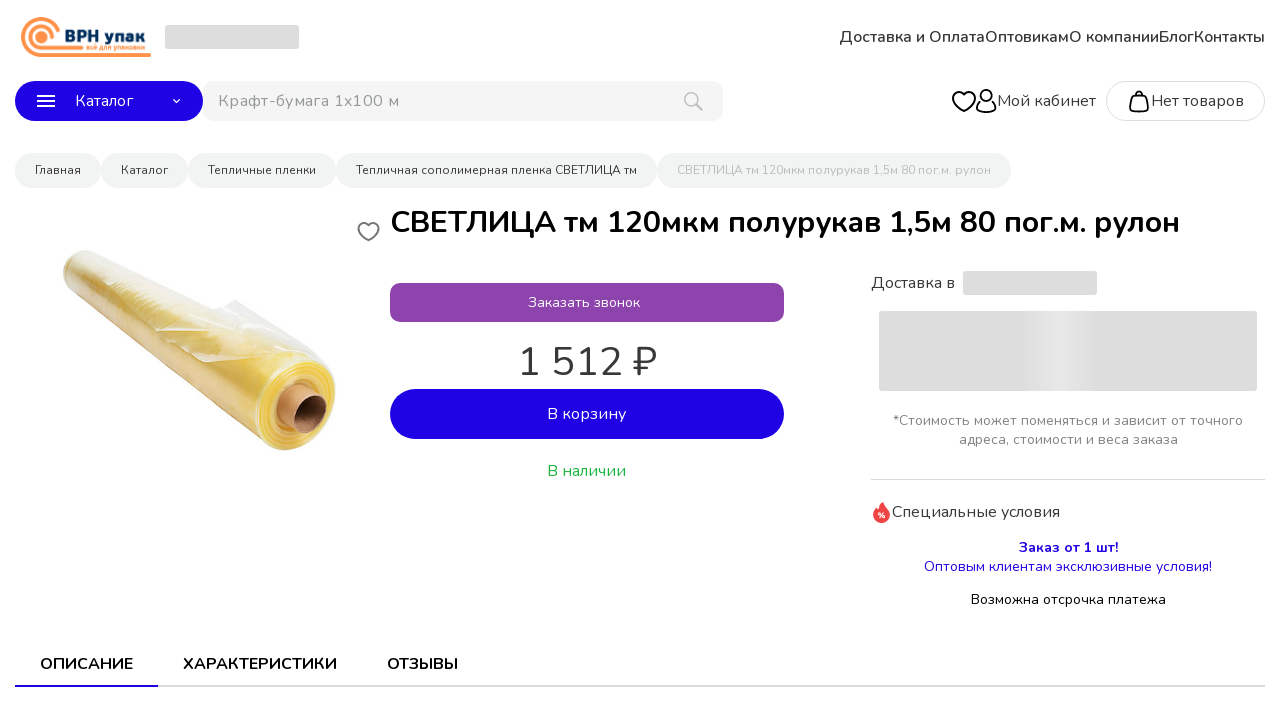

--- FILE ---
content_type: text/html; charset=UTF-8
request_url: https://vrnupak.com/catalog/svetlitsa_tm_120mkm_polurukav_1_5m_80_pog_m/
body_size: 78799
content:
<!doctype html>
<html class="no-js" lang="">
<head>
    
    <meta charset="UTF-8">
    <meta name="viewport" content="width=device-width, initial-scale=1, user-scalable=no">
    <meta name="theme-color" content="#333333">
    <title>СВЕТЛИЦА тм 120мкм полурукав 1,5м 80 пог.м. рулон | В Москве и Воронеже</title>
    <link href="https://fonts.googleapis.com/css?family=Nunito:400,600,700,800&display=swap&subset=cyrillic" rel="stylesheet">
    <link href="https://fonts.googleapis.com/css?family=Noto+Sans:400,600,700,800&display=swap&subset=cyrillic" rel="stylesheet">
        <link rel="icon" type="image/svg+xml" sizes="120x120" href="/upload/iblock/f47/16sizo1fbkivvz0jrym2codva0df9vla.svg"><meta http-equiv="Content-Type" content="text/html; charset=UTF-8" />
<meta name="keywords" content="светлица тм 120мкм полурукав 1,5м 80 пог.м. рулон" />
<meta name="description" content="СВЕТЛИЦА тм 120мкм полурукав 1,5м 80 пог.м. рулон можно купить оптом и в розницу со склада в Москве и Воронеже через компанию ВРН упак, осуществляем доставку товара по всей России и СНГ. ☏ 8 (800) 201-84-31." />
<script type="text/javascript" data-skip-moving="true">(function(w, d) {var v = w.frameCacheVars = {'CACHE_MODE':'HTMLCACHE','storageBlocks':[],'dynamicBlocks':{'new_user_city':'d41d8cd98f00','LkGdQn':'a9e450a8b603','basket_items_block':'3abdc9d72be2','qepX1R':'d41d8cd98f00','rIpOz9':'0a9442662ec2','NMQc3w':'e25ab296a2a1'},'AUTO_UPDATE':true,'AUTO_UPDATE_TTL':'120','version':'2'};var inv = false;if (v.AUTO_UPDATE === false){if (v.AUTO_UPDATE_TTL && v.AUTO_UPDATE_TTL > 0){var lm = Date.parse(d.lastModified);if (!isNaN(lm)){var td = new Date().getTime();if ((lm + v.AUTO_UPDATE_TTL * 1000) >= td){w.frameRequestStart = false;w.preventAutoUpdate = true;return;}inv = true;}}else{w.frameRequestStart = false;w.preventAutoUpdate = true;return;}}var r = w.XMLHttpRequest ? new XMLHttpRequest() : (w.ActiveXObject ? new w.ActiveXObject("Microsoft.XMLHTTP") : null);if (!r) { return; }w.frameRequestStart = true;var m = v.CACHE_MODE; var l = w.location; var x = new Date().getTime();var q = "?bxrand=" + x + (l.search.length > 0 ? "&" + l.search.substring(1) : "");var u = l.protocol + "//" + l.host + l.pathname + q;r.open("GET", u, true);r.setRequestHeader("BX-ACTION-TYPE", "get_dynamic");r.setRequestHeader("X-Bitrix-Composite", "get_dynamic");r.setRequestHeader("BX-CACHE-MODE", m);r.setRequestHeader("BX-CACHE-BLOCKS", v.dynamicBlocks ? JSON.stringify(v.dynamicBlocks) : "");if (inv){r.setRequestHeader("BX-INVALIDATE-CACHE", "Y");}try { r.setRequestHeader("BX-REF", d.referrer || "");} catch(e) {}if (m === "APPCACHE"){r.setRequestHeader("BX-APPCACHE-PARAMS", JSON.stringify(v.PARAMS));r.setRequestHeader("BX-APPCACHE-URL", v.PAGE_URL ? v.PAGE_URL : "");}r.onreadystatechange = function() {if (r.readyState != 4) { return; }var a = r.getResponseHeader("BX-RAND");var b = w.BX && w.BX.frameCache ? w.BX.frameCache : false;if (a != x || !((r.status >= 200 && r.status < 300) || r.status === 304 || r.status === 1223 || r.status === 0)){var f = {error:true, reason:a!=x?"bad_rand":"bad_status", url:u, xhr:r, status:r.status};if (w.BX && w.BX.ready && b){BX.ready(function() {setTimeout(function(){BX.onCustomEvent("onFrameDataRequestFail", [f]);}, 0);});}w.frameRequestFail = f;return;}if (b){b.onFrameDataReceived(r.responseText);if (!w.frameUpdateInvoked){b.update(false);}w.frameUpdateInvoked = true;}else{w.frameDataString = r.responseText;}};r.send();var p = w.performance;if (p && p.addEventListener && p.getEntries && p.setResourceTimingBufferSize){var e = 'resourcetimingbufferfull';var h = function() {if (w.BX && w.BX.frameCache && w.BX.frameCache.frameDataInserted){p.removeEventListener(e, h);}else {p.setResourceTimingBufferSize(p.getEntries().length + 50);}};p.addEventListener(e, h);}})(window, document);</script>


<link href="/bitrix/js/ui/design-tokens/dist/ui.design-tokens.min.css?170688320022911" type="text/css"  rel="stylesheet" />
<link href="/bitrix/js/ui/fonts/opensans/ui.font.opensans.min.css?16684100682320" type="text/css"  rel="stylesheet" />
<link href="/bitrix/js/main/popup/dist/main.popup.bundle.min.css?168562345326598" type="text/css"  rel="stylesheet" />
<link href="/bitrix/templates/shop/components/bitrix/catalog/menu/style.css?16893243101182" type="text/css"  rel="stylesheet" />
<link href="/bitrix/templates/shop/components/bitrix/catalog/menu/bitrix/catalog.element/shop/style.css?171646416912782" type="text/css"  rel="stylesheet" />
<link href="/bitrix/components/stranke/rating.common/templates/.default/style.css?16969462107613" type="text/css"  rel="stylesheet" />
<link href="/bitrix/templates/shop/styles/settings.css?17117891225828" type="text/css"  data-template-style="true"  rel="stylesheet" />
<link href="/bitrix/templates/shop/styles/forms.css?17117891212153" type="text/css"  data-template-style="true"  rel="stylesheet" />
<link href="/bitrix/templates/shop/fonts/Geometria/Geometria.min.css?16847347245269" type="text/css"  data-template-style="true"  rel="stylesheet" />
<link href="/bitrix/templates/shop/styles/lb.css?171653986816956" type="text/css"  data-template-style="true"  rel="stylesheet" />
<link href="/bitrix/templates/shop/styles/fileds.css?16969462111496" type="text/css"  data-template-style="true"  rel="stylesheet" />
<link href="/bitrix/components/stranke/search.title/templates/simple/style.css?16969462106911" type="text/css"  data-template-style="true"  rel="stylesheet" />
<link href="/bitrix/templates/shop/components/bitrix/sale.basket.basket.line/header/style.css?16893243101111" type="text/css"  data-template-style="true"  rel="stylesheet" />
<link href="/bitrix/templates/shop/components/bitrix/menu/main_menu_mobile/style.css?170728731321729" type="text/css"  data-template-style="true"  rel="stylesheet" />
<link href="/bitrix/templates/shop/components/bitrix/breadcrumb/.default/style.css?16905477131060" type="text/css"  data-template-style="true"  rel="stylesheet" />
<link href="/bitrix/templates/shop/styles.css?1707287313754" type="text/css"  data-template-style="true"  rel="stylesheet" />
<link href="/bitrix/templates/shop/template_styles.css?171178912141650" type="text/css"  data-template-style="true"  rel="stylesheet" />
<script>if(!window.BX)window.BX={};if(!window.BX.message)window.BX.message=function(mess){if(typeof mess==='object'){for(let i in mess) {BX.message[i]=mess[i];} return true;}};</script>
<script>(window.BX||top.BX).message({'JS_CORE_LOADING':'Загрузка...','JS_CORE_NO_DATA':'- Нет данных -','JS_CORE_WINDOW_CLOSE':'Закрыть','JS_CORE_WINDOW_EXPAND':'Развернуть','JS_CORE_WINDOW_NARROW':'Свернуть в окно','JS_CORE_WINDOW_SAVE':'Сохранить','JS_CORE_WINDOW_CANCEL':'Отменить','JS_CORE_WINDOW_CONTINUE':'Продолжить','JS_CORE_H':'ч','JS_CORE_M':'м','JS_CORE_S':'с','JSADM_AI_HIDE_EXTRA':'Скрыть лишние','JSADM_AI_ALL_NOTIF':'Показать все','JSADM_AUTH_REQ':'Требуется авторизация!','JS_CORE_WINDOW_AUTH':'Войти','JS_CORE_IMAGE_FULL':'Полный размер'});</script>

<script src="/bitrix/js/main/core/core.min.js?1706883184223197"></script>

<script>BX.Runtime.registerExtension({'name':'main.core','namespace':'BX','loaded':true});</script>
<script>BX.setJSList(['/bitrix/js/main/core/core_ajax.js','/bitrix/js/main/core/core_promise.js','/bitrix/js/main/polyfill/promise/js/promise.js','/bitrix/js/main/loadext/loadext.js','/bitrix/js/main/loadext/extension.js','/bitrix/js/main/polyfill/promise/js/promise.js','/bitrix/js/main/polyfill/find/js/find.js','/bitrix/js/main/polyfill/includes/js/includes.js','/bitrix/js/main/polyfill/matches/js/matches.js','/bitrix/js/ui/polyfill/closest/js/closest.js','/bitrix/js/main/polyfill/fill/main.polyfill.fill.js','/bitrix/js/main/polyfill/find/js/find.js','/bitrix/js/main/polyfill/matches/js/matches.js','/bitrix/js/main/polyfill/core/dist/polyfill.bundle.js','/bitrix/js/main/core/core.js','/bitrix/js/main/polyfill/intersectionobserver/js/intersectionobserver.js','/bitrix/js/main/lazyload/dist/lazyload.bundle.js','/bitrix/js/main/polyfill/core/dist/polyfill.bundle.js','/bitrix/js/main/parambag/dist/parambag.bundle.js']);
</script>
<script>BX.Runtime.registerExtension({'name':'ui.dexie','namespace':'BX.Dexie3','loaded':true});</script>
<script>BX.Runtime.registerExtension({'name':'ls','namespace':'window','loaded':true});</script>
<script>BX.Runtime.registerExtension({'name':'fx','namespace':'window','loaded':true});</script>
<script>BX.Runtime.registerExtension({'name':'fc','namespace':'window','loaded':true});</script>
<script>BX.Runtime.registerExtension({'name':'pull.protobuf','namespace':'BX','loaded':true});</script>
<script>BX.Runtime.registerExtension({'name':'rest.client','namespace':'window','loaded':true});</script>
<script>(window.BX||top.BX).message({'pull_server_enabled':'Y','pull_config_timestamp':'1675669959','pull_guest_mode':'N','pull_guest_user_id':'0'});(window.BX||top.BX).message({'PULL_OLD_REVISION':'Для продолжения корректной работы с сайтом необходимо перезагрузить страницу.'});</script>
<script>BX.Runtime.registerExtension({'name':'pull.client','namespace':'BX','loaded':true});</script>
<script>BX.Runtime.registerExtension({'name':'pull','namespace':'window','loaded':true});</script>
<script>BX.Runtime.registerExtension({'name':'jquery2','namespace':'window','loaded':true});</script>
<script>BX.Runtime.registerExtension({'name':'ui.design-tokens','namespace':'window','loaded':true});</script>
<script>BX.Runtime.registerExtension({'name':'ui.fonts.opensans','namespace':'window','loaded':true});</script>
<script>BX.Runtime.registerExtension({'name':'main.popup','namespace':'BX.Main','loaded':true});</script>
<script>BX.Runtime.registerExtension({'name':'popup','namespace':'window','loaded':true});</script>
<script>(window.BX||top.BX).message({'LANGUAGE_ID':'ru','FORMAT_DATE':'DD.MM.YYYY','FORMAT_DATETIME':'DD.MM.YYYY HH:MI:SS','COOKIE_PREFIX':'BITRIX_SM','SERVER_TZ_OFFSET':'10800','UTF_MODE':'Y','SITE_ID':'s1','SITE_DIR':'/'});</script>


<script src="/bitrix/js/ui/dexie/dist/dexie3.bundle.min.js?169701906388274"></script>
<script src="/bitrix/js/main/core/core_ls.min.js?16684099017365"></script>
<script src="/bitrix/js/main/core/core_fx.min.js?16684099019768"></script>
<script src="/bitrix/js/main/core/core_frame_cache.min.js?170688318211210"></script>
<script src="/bitrix/js/pull/protobuf/protobuf.min.js?166840991076433"></script>
<script src="/bitrix/js/pull/protobuf/model.min.js?166840991014190"></script>
<script src="/bitrix/js/rest/client/rest.client.min.js?16684099119240"></script>
<script src="/bitrix/js/pull/client/pull.client.min.js?170688319449554"></script>
<script src="/bitrix/js/main/jquery/jquery-2.2.4.min.js?166841005285578"></script>
<script src="/bitrix/js/main/popup/dist/main.popup.bundle.min.js?170688318265824"></script>
<script src="/bitrix/js/yandex.metrika/script.js?17011578596603"></script>
        <script type="text/javascript">
            window.counters = [];
        </script>
        
<script type="text/javascript">
					(function () {
						"use strict";

						var counter = function ()
						{
							var cookie = (function (name) {
								var parts = ("; " + document.cookie).split("; " + name + "=");
								if (parts.length == 2) {
									try {return JSON.parse(decodeURIComponent(parts.pop().split(";").shift()));}
									catch (e) {}
								}
							})("BITRIX_CONVERSION_CONTEXT_s1");

							if (cookie && cookie.EXPIRE >= BX.message("SERVER_TIME"))
								return;

							var request = new XMLHttpRequest();
							request.open("POST", "/bitrix/tools/conversion/ajax_counter.php", true);
							request.setRequestHeader("Content-type", "application/x-www-form-urlencoded");
							request.send(
								"SITE_ID="+encodeURIComponent("s1")+
								"&sessid="+encodeURIComponent(BX.bitrix_sessid())+
								"&HTTP_REFERER="+encodeURIComponent(document.referrer)
							);
						};

						if (window.frameRequestStart === true)
							BX.addCustomEvent("onFrameDataReceived", counter);
						else
							BX.ready(counter);
					})();
				</script>
<link href="https://vrnupak.com/catalog/svetlitsa_tm_120mkm_polurukav_1_5m_80_pog_m/" rel="canonical" />
<script>window[window.dataLayerName] = window[window.dataLayerName] || [];</script>



<script src="/bitrix/templates/shop/js/input_phone.js?17117891212392"></script>
<script src="/bitrix/templates/shop/js/actions.js?16933963945029"></script>
<script src="/bitrix/templates/shop/js/favorites.js?17077165203659"></script>
<script src="/bitrix/components/stranke/search.title/script.js?16684101459753"></script>
<script src="/bitrix/components/stranke/search.title/templates/simple/script.js?16684101451053"></script>
<script src="/bitrix/templates/shop/components/bitrix/menu/main_menu_mobile/script.js?17072873139657"></script>
<script src="/bitrix/templates/shop/components/bitrix/catalog/menu/script.js?1693396394126874"></script>
<script src="/bitrix/templates/shop/components/bitrix/catalog/menu/bitrix/catalog.element/shop/script.js?1716464169144878"></script>
<script type="text/javascript">var _ba = _ba || []; _ba.push(["aid", "131c97234c7a60676a65cb9dd429e175"]); _ba.push(["host", "vrnupak.com"]); _ba.push(["ad[ct][item]", "[base64]"]);_ba.push(["ad[ct][user_id]", function(){return BX.message("USER_ID") ? BX.message("USER_ID") : 0;}]);_ba.push(["ad[ct][recommendation]", function() {var rcmId = "";var cookieValue = BX.getCookie("BITRIX_SM_RCM_PRODUCT_LOG");var productId = 649;var cItems = [];var cItem;if (cookieValue){cItems = cookieValue.split(".");}var i = cItems.length;while (i--){cItem = cItems[i].split("-");if (cItem[0] == productId){rcmId = cItem[1];break;}}return rcmId;}]);_ba.push(["ad[ct][v]", "2"]);(function() {var ba = document.createElement("script"); ba.type = "text/javascript"; ba.async = true;ba.src = (document.location.protocol == "https:" ? "https://" : "http://") + "bitrix.info/ba.js";var s = document.getElementsByTagName("script")[0];s.parentNode.insertBefore(ba, s);})();</script>


<meta name="og:url" content="https://vrnupak.com/catalog/svetlitsa_tm_120mkm_polurukav_1_5m_80_pog_m/" />
<meta name="og:type" content="webpage" />
<meta name="og:title" content="СВЕТЛИЦА тм 120мкм полурукав 1,5м 80 пог.м. рулон | В Москве и Воронеже" />
<meta name="og:image" content="https://vrnupak.com" />
<meta name="og:description" content="СВЕТЛИЦА тм 120мкм полурукав 1,5м 80 пог.м. рулон можно купить оптом и в розницу со склада в Москве и Воронеже через компанию ВРН упак, осуществляем доставку товара по всей России и СНГ. ☏ 8 (800) 201-84-31." />


    <style>
    :root {
        --color-main: #2003E4;
        --color-main-hover: #2003E4cc;
        --color-main-hover-bleck: #2003E410;
        --color-link: #2003E4;
        --color-link-hover: #2003E4;
        --color-top-menu: #333333;
        --color-banner-bg: ;
        --color-banner-text: ;
        --color-discount-shild-bg: #e74c3c;
        --color-shild-new-bg: #8e44ad;
        --color-shild-hit-bg: #2980b9;
    }

    .cart_link:hover,
    .cart_link.have_items,
    .bx-pagination.bx-blue .bx-pagination-container ul li.bx-active span,
    .item-checkbox-list .item-checkbox-list__item-checkbox_checked,
    .item-price .bx-ui-slider-track-container .bx-ui-slider-track .bx-ui-slider-range,
    .item-price .bx-ui-slider-track-container .bx-ui-slider-track .bx-ui-slider-handle,
    .products-settings .products-settings__bottom .products-settings__apply-btn,
    .slider-tabs .swiper.swiper-container-horizontal > .swiper-scrollbar .swiper-scrollbar-drag,
    .products__item-buybtn,
    .header-mobile-menu__submenu-container_main .header-mobile-menu__item-list .header-mobile-menu__item.header-mobile-menu__submenu-container_show,
    .header-mobile-menu__submenu-container_main .header-mobile-menu__item-list .header-mobile-menu__item:hover,
    .header-mobile-menu__submenu-container_main .header-mobile-menu__item-list .header-mobile-menu__item.header-mobile-menu__submenu-container_show,
    .header-mobile-menu__submenu-container_main .header-mobile-menu__item-list .header-mobile-menu__item_catalog,
    .bg_main {
        color: #fff;
        background-color: var(--color-main);
    }

    .products-settings .products-settings__bottom .products-settings__apply-btn:hover,
    .bg_main:focus,
    .bg_main:hover {
        color: #fff;
        background: var(--color-main-hover);
    }

    .btn.btn-border {
        background: transparent;
        color: var(--color-main);
        border: 2px solid var(--color-main);
    }

    .btn.btn-border:hover {
        color: var(--color-main-hover);
        border: 2px solid var(--color-main-hover);
        background: var(--color-main-hover-bleck);
    }

    .cart_link:hover svg path,
    .cart_link.have_items svg path {
        stroke: #fff;
    }

    body .swiper-button-prev {
        background-image: url("data:image/svg+xml;charset=utf-8,%3Csvg%20xmlns%3D'http%3A%2F%2Fwww.w3.org%2F2000%2Fsvg'%20viewBox%3D'0%200%2027%2044'%3E%3Cpath%20d%3D'M0%2C22L22%2C0l2.1%2C2.1L4.2%2C22l19.9%2C19.9L22%2C44L0%2C22L0%2C22L0%2C22z'%20fill%3D'%232003E4'%2F%3E%3C%2Fsvg%3E");
    }

    body .swiper-button-next {
        background-image: url("data:image/svg+xml;charset=utf-8,%3Csvg%20xmlns%3D'http%3A%2F%2Fwww.w3.org%2F2000%2Fsvg'%20viewBox%3D'0%200%2027%2044'%3E%3Cpath%20d%3D'M27%2C22L27%2C22L5%2C44l-2.1-2.1L22.8%2C22L2.9%2C2.1L5%2C0L27%2C22L27%2C22z'%20fill%3D'%232003E4'%2F%3E%3C%2Fsvg%3E");
    }

    .catalog-element .product__nav-bar .product__nav-bar-element.product__nav-bar-element_active {
        border-bottom: 2px solid#2003E4;
    }

    body a:hover,
    .subsection-page .subsection-page__products-top .subsection-page__products-sort-panel .subsection-page__products-sort a[selected],
    .slider-tabs__title._selected,
    .products-on-main .products-on-main__all-products-btn span,
    .bx-breadcrumb .bx-breadcrumb-item a:hover,
    .header-mobile-menu__submenu-container_main .header-mobile-menu__request-call-specialist-btn,
    .header-mobile-menu__submenu-container_main .header-mobile-menu__user-block .header-mobile-menu__user-cabinet .header-mobile-menu__user-cabinet-entrance a:hover,
    .header-mobile-menu__submenu-container_main .header-mobile-menu__user-block .header-mobile-menu__user-cabinet .header-mobile-menu__user-cabinet-title,
    .header-mobile-menu__submenu-container_main .header-mobile-menu__user-block .header-mobile-menu__user-photo .header-mobile-menu__no-user-photo .fas,
    .header-mobile-menu__phone-list-element,
    .header-mobile-menu__submenu-container a.header-mobile-menu__submenu-back-btn,
    .header-mobile-menu__submenu-container .header-mobile-menu__submenu-item-list .header-mobile-menu__submenu-item a:hover,
    .color_main {
        color: #2003E4;
    }

    .header-mobile-menu__submenu-container_main .header-mobile-menu__request-call-specialist-btn {
        border: 2px solid#2003E4;
    }

    .cart_link:hover,
    .cart_link.have_items,
    .item-checkbox-list .item-checkbox-list__item-checkbox_checked .item-checkbox-list__item-checkbox-icon,
    .isMobile .item-checkbox-list .item-checkbox-list__item-checkbox_checked {
        border: 1px solid#2003E4;
    }

    .header-mobile-menu__submenu-container_main .header-mobile-menu__request-call-specialist-btn svg {
        fill: #2003E4;
    }

    .item-checkbox-list .item-checkbox-list__item-checkbox .item-checkbox-list__item-checkbox-icon svg path {
        stroke: #2003E4;
    }

    .header-mobile-menu__submenu-container_main .header-mobile-menu__item-list .header-mobile-menu__item:hover path,
    .header-mobile-menu__submenu-container_main .header-mobile-menu__item-list .header-mobile-menu__item.header-mobile-menu__submenu-container_show path {
        fill: #fff;
    }

    .alert-banner {
        background-color: ;
        background-color: var(--color-banner-text);
    }

    .mark-list__item_discount {
        background-color: #e74c3c;
        background-color: var(--color-discount-shild-bg);
    }

    .mark-list__item_discount:before {
        border-color: transparent transparent transparent#e74c3c;
        border-color: transparent transparent transparent var(--color-discount-shild-bg);
    }

    .mark-list__item_new {
        background-color: #8e44ad;
        background-color: var(--color-shild-new-bg);
    }

    .mark-list__item_new:before {
        border-color: transparent transparent transparent#8e44ad;
        border-color: transparent transparent transparent var(--color-shild-new-bg);
    }

    .mark-list__item_hit {
        background-color: #2980b9;
        background-color: var(--color-shild-hit-bg);
    }

    .mark-list__item_hit:before {
        border-color: transparent transparent transparent#2980b9;
        border-color: transparent transparent transparent var(--color-shild-hit-bg);
    }

    .no_img {
        background: #FBFBFB;
    }
</style>
    <script type="text/javascript">
        BX.message({
            ST_ADDED: 'Добавлено',
        });
        window.strankeConfig = {"targets":{"ADD_TO_BASKET":"addcart","SUCCESS_ORDER":"MAKING_AN_ORDER"}};
        window.SITE_DIR = '/';
        var favorite_add_reachGoal = false;
                favorite_add_reachGoal = 'favorite'
            </script>
    <script>
        BX.message({
            /*add target start*/
            YM_TARGET_ADD_TO_BASKET: 'addcart',
            YM_TARGET_ADD_TO_BASKET_CATEGORIES: '',
            YM_TARGET_SUCCESS_ORDER: 'MAKING_AN_ORDER',
            YM_TARGET_PRE_SUCCESS_ORDER: '',
            YM_TARGET_AUTH: 'login',
            YM_TARGET_COMMENT_BLOG: '',
            YM_TARGET_ASK: '',
            YM_TARGET_CALLBACK: '',
            YM_TARGET_FORM_FOOTER: 'FORM_SALE',
            YM_SEND_FORM_PRODUCT_REVIEW: '',
            YM_TARGET_FAVORITE_ADD: 'favorite',
            YM_TARGET_CALLBACK_NO_PRODUCT: '',
            YM_ONCHANGE_FORM_PRIZ: 'FORM_SALE',
            /*add target end*/
            ST_SITE_DIR: '/',
            ST_FIXED_MAIN_MENU_BOTTOM: '1',
        });
    </script>
    <script src="/bitrix/templates/shop/js/choise_city.js"></script>
    <script src="/bitrix/templates/shop/js/forms.js"></script>
    <script src="/bitrix/templates/shop/js/resource_script.js"></script>
    <script src="//cdn.callibri.ru/callibri.js" type="text/javascript" charset="utf-8"></script>
<!-- Yandex.Metrika counter -->
<script type="text/javascript" >
   (function(m,e,t,r,i,k,a){m[i]=m[i]||function(){(m[i].a=m[i].a||[]).push(arguments)};
   m[i].l=1*new Date();
   for (var j = 0; j < document.scripts.length; j++) {if (document.scripts[j].src === r) { return; }}
   k=e.createElement(t),a=e.getElementsByTagName(t)[0],k.async=1,k.src=r,a.parentNode.insertBefore(k,a)})
   (window, document, "script", "https://mc.yandex.ru/metrika/tag.js", "ym");

   ym(43199764, "init", {
        clickmap:true,
        trackLinks:true,
        accurateTrackBounce:true,
        webvisor:true,
        ecommerce:"dataLayer"
   });
</script>
<noscript><div><img src="https://mc.yandex.ru/watch/43199764" style="position:absolute; left:-9999px;" alt="" /></div></noscript>
<!-- /Yandex.Metrika counter --></head>


<body class="page" itemscope="" itemtype="http://schema.org/WebPage">
<header id="header" class="header ">

    <div class="wrapper header_wrapper">
        <div class="header-mobile__left-block">
            <div class="header-mobile__menu-btn js-headerMobileMenuBtn">
                <svg width="20" height="17" viewBox="0 0 20 17" fill="none" xmlns="http://www.w3.org/2000/svg">
                    <line x1="1.5" y1="1.5" x2="18.5" y2="1.5" stroke="black" stroke-width="3" stroke-linecap="round"
                          stroke-linejoin="round"/>
                    <line x1="1.5" y1="8.5" x2="18.5" y2="8.5" stroke="black" stroke-width="3" stroke-linecap="round"
                          stroke-linejoin="round"/>
                    <line x1="1.5" y1="15.5" x2="18.5" y2="15.5" stroke="black" stroke-width="3" stroke-linecap="round"
                          stroke-linejoin="round"/>
                </svg>
            </div>
        </div>
        <div class="header__top-row">
                <a href="/" class="header__logo">
        <img src="/upload/iblock/4d5/xv36tiqo3fz7hcill7q3e5ee5y1y2stw.png" alt="">
    </a>
            <div class="header-desctop-content">
                <div class="header_choise_city">
                    <a role="choise_city" class="choise_city  color_main loading">
    <span>Выберите город</span>
    <svg width="8" height="5" viewBox="0 0 8 5" fill="none" xmlns="http://www.w3.org/2000/svg">
        <path fill-rule="evenodd" clip-rule="evenodd" d="M6.25 0L3.538 2.712L0.825 0L0 0.825L3.538 4.363L7.076 0.825L6.25 0Z" fill="#383838"/>
    </svg>
</a>
                </div>
                <div id="bxdynamic_new_user_city_start" style="display:none"></div><div id="bxdynamic_new_user_city_end" style="display:none"></div>                <div class="header__phones">
                                    <div class="header__phone">
                      <span>
                        <a class="gtm-phone"
                           onclick="BX.onCustomEvent('target', [{type: 'click', element: this}]);"
                           href=""></a>
                      </span>
    </div>
                    </div>
                <div class="header__menu-nav-bar" itemscope itemtype="http://www.schema.org/SiteNavigationElement">
                    <div class="main-nav-bar">
                        <div id="bxdynamic_LkGdQn_start" style="display:none"></div>
<div class="main-nav-bar__item-list">
      <a href="/dostavka_i_oplata/" class="main-nav-bar__item" itemprop="url">
      <span itemprop="name">Доставка и Оплата</span>
    </a>
        <a href="/optovikam/" class="main-nav-bar__item" itemprop="url">
      <span itemprop="name">Оптовикам</span>
    </a>
        <a href="/o_kompanii/" class="main-nav-bar__item" itemprop="url">
      <span itemprop="name">О компании</span>
    </a>
        <a href="/blog/" class="main-nav-bar__item" itemprop="url">
      <span itemprop="name">Блог</span>
    </a>
        <a href="/contacts/" class="main-nav-bar__item" itemprop="url">
      <span itemprop="name">Контакты</span>
    </a>
  </div>


<div id="bxdynamic_LkGdQn_end" style="display:none"></div>                    </div>
                </div>
            </div>
        </div>
        <div class="header__bottom-row">
            <div class="header-desctop-content">
                <div class="header-bottom-menu__header-catalog">
                    <div class="header-catalog">
                        <div class="header-catalog__btn bg_main btn js-headerCatalogMenuBtn">
                            <svg width="18" height="12" viewBox="0 0 18 12" fill="none"
                                 xmlns="http://www.w3.org/2000/svg">
                                <path fill-rule="evenodd" clip-rule="evenodd"
                                      d="M0 12H18V10H0V12ZM0 7H18V5H0V7ZM0 0V2H18V0H0Z" fill="white"/>
                            </svg>
                            <span>Каталог</span>
                            <svg width="8" height="5" viewBox="0 0 8 5" fill="none" xmlns="http://www.w3.org/2000/svg">
                                <path fill-rule="evenodd" clip-rule="evenodd"
                                      d="M6.25 0L3.538 2.712L0.825 0L0 0.825L3.538 4.363L7.076 0.825L6.25 0Z"
                                      fill="white"/>
                            </svg>
                        </div>
                    </div>
                </div>
                <div class="header__search central-block__search">
                    
    <div id="title-search">
        <form action="/catalog/search/" class="central-block-search-form js-centralBlockSearchForm">
            <input value="" aria-label="поиск" class="search_field" id="title-search-input" type="text" name="q" value="" size="40" maxlength="50" autocomplete="off" placeholder=""/>

            <div class="central-block-search__btn js-headerSearchBtn">
                <div class="search-btn__icon">
                    <canvas width="19" height="19"></canvas>
                    <svg width="19" height="19" viewBox="0 0 19 19" fill="none" xmlns="http://www.w3.org/2000/svg">
                        <path fill-rule="evenodd" clip-rule="evenodd" d="M18.3861 16.8221L13.2581 11.6921C14.1756 10.4378 14.6663 8.92211 14.6581 7.36807C14.6497 5.41913 13.8728 3.55219 12.4961 2.17267C11.1194 0.793143 9.25404 0.0124314 7.30512 7.09404e-05C6.34378 -0.00417491 5.39114 0.182208 4.50229 0.548441C3.61343 0.914675 2.80601 1.45349 2.1267 2.13373C1.44739 2.81397 0.909675 3.62214 0.544658 4.51149C0.17964 5.40084 -0.00543926 6.35374 0.000121692 7.31507C0.00825925 9.26504 0.78574 11.133 2.16356 12.5129C3.54138 13.8927 5.40816 14.673 7.35812 14.6841C8.91911 14.6909 10.4405 14.1928 11.6951 13.2641H11.7001L16.8231 18.3901C16.9247 18.4975 17.0468 18.5835 17.1822 18.6429C17.3176 18.7023 17.4636 18.7339 17.6114 18.736C17.7593 18.738 17.906 18.7104 18.043 18.6547C18.18 18.599 18.3044 18.5165 18.409 18.4119C18.5135 18.3073 18.596 18.1828 18.6515 18.0458C18.7071 17.9088 18.7347 17.762 18.7325 17.6142C18.7304 17.4663 18.6987 17.3204 18.6392 17.185C18.5797 17.0497 18.4936 16.9276 18.3861 16.8261V16.8221ZM7.35312 13.2151C5.79334 13.2061 4.30009 12.5821 3.19779 11.4785C2.0955 10.3749 1.47321 8.88086 1.46612 7.32107C1.46175 6.55198 1.60987 5.78965 1.9019 5.07815C2.19393 4.36665 2.62408 3.72008 3.1675 3.17583C3.71092 2.63157 4.35682 2.20042 5.06787 1.9073C5.77893 1.61417 6.54103 1.46489 7.31012 1.46807C8.8706 1.47623 10.3648 2.10008 11.4677 3.20399C12.5707 4.30789 13.1933 5.80259 13.2001 7.36307C13.2044 8.13208 13.0561 8.8943 12.7641 9.60568C12.472 10.3171 12.0418 10.9635 11.4984 11.5077C10.955 12.0518 10.3091 12.4829 9.59814 12.7759C8.88715 13.069 8.12513 13.2183 7.35612 13.2151H7.35312Z" fill="#C0C0C0"/>
                    </svg>
                                    </div>
            </div>
            <div class="placeholder">Поиск по каталогу            </div>
        </form>
    </div>

<script>
    BX.ready(function () {
                var arr = JSON.parse('[\"\\u041a\\u0440\\u0430\\u0444\\u0442-\\u0431\\u0443\\u043c\\u0430\\u0433\\u0430 1x100 \\u043c 80 \\u0433\\u0440 \\u0431\\u0443\\u0440\",\"\\u041a\\u0430\\u0440\\u0442\\u043e\\u043d\\u043d\\u0430\\u044f \\u043a\\u043e\\u0440\\u043e\\u0431\\u043a\\u0430 270*165*60 \\u0422\",\"\\u0413\\u043e\\u0444\\u0440\\u043e\\u043b\\u0438\\u0441\\u0442 2400\\u04451200 \\u042221\\u0412\",\"\\u041f\\u0430\\u043a\\u0435\\u0442\\u044b \\u043a\\u0443\\u0440\\u044c\\u0435\\u0440\\u0441\\u043a\\u0438\\u0435 300x400+40 \\u043c\",\"\\u041a\\u0430\\u0440\\u0442\\u043e\\u043d\\u043d\\u0430\\u044f \\u043a\\u043e\\u0440\\u043e\\u0431\\u043a\\u0430 262\\u0445165\\u0445190 \",\"\\u041a\\u0430\\u0440\\u0442\\u043e\\u043d\\u043d\\u0430\\u044f \\u043a\\u043e\\u0440\\u043e\\u0431\\u043a\\u0430 200\\u0445200\\u0445200 \",\"\\u0422\\u0435\\u0441\\u0442\\u043e\\u043c\\u0435\\u0441 HS-30P 220\\u0412 (VIATTO)\",\"\\u0413\\u043e\\u0444\\u0440\\u043e\\u043b\\u0438\\u0441\\u0442 1400\\u04451400 \\u042224\\u0412\",\"\\u041d\\u0415\\u0412\\u0410 150\\u043c\\u043a\\u043c \\u0448\\u0438\\u0440\\u0438\\u043d\\u0430 7\\u043c  \\u043d\\u0430 \\u043e\\u0442\\u0440\\u0435\",\"\\u0413\\u043e\\u0444\\u0440\\u043e\\u043b\\u0438\\u0441\\u0442 2400\\u04451200 \\u042223\\u0412\",\"\\u041f\\u0430\\u043a\\u0435\\u0442 \\u0438\\u0437 \\u043f\\u0443\\u0437\\u044b\\u0440\\u044c\\u043a\\u043e\\u0432\\u043e\\u0439 \\u043f\\u043b\\u0435\\u043d\\u043a\\u0438 45\",\"\\u041f\\u0435\\u0447\\u044c \\u044d\\u043b\\u0435\\u043a\\u0442\\u0440\\u0438\\u0447\\u0435\\u0441\\u043a\\u0430\\u044f Prismafood \",\"\\u0421\\u0412\\u0415\\u0422\\u041b\\u0418\\u0426\\u0410  \\u0442\\u043c\\u00a0\\u0413\\u0420\\u0423\\u041d\\u0422 60\\u043c\\u043a\\u043c \\u043f\\u043e\\u043b\\u043e\\u0442\",\"\\u0412\\u0441\\u043f\\u0435\\u043d\\u0435\\u043d\\u043d\\u044b\\u0439 \\u043f\\u043e\\u043b\\u0438\\u044d\\u0442\\u0438\\u043b\\u0435\\u043d 2\\u043c\\u043c\\u04451,05\",\"\\u041f\\u0430\\u043a\\u0435\\u0442 Zip-Lock 25x30 \\u0441\\u043c 30 \\u043c\\u043a\\u043c\",\"\\u041a\\u0430\\u0440\\u0442\\u043e\\u043d\\u043d\\u0430\\u044f \\u043a\\u043e\\u0440\\u043e\\u0431\\u043a\\u0430 350\\u0445350\\u0445300 \",\"\\u041a\\u0430\\u0440\\u0442\\u043e\\u043d\\u043d\\u0430\\u044f \\u043a\\u043e\\u0440\\u043e\\u0431\\u043a\\u0430 400*160*190 \",\"\\u041f\\u0430\\u043a\\u0435\\u0442 Zip-Lock 10x15 \\u0441\\u043c 45 \\u043c\\u043a\\u043c\",\"\\u041f\\u0430\\u043a\\u0435\\u0442\\u044b \\u043a\\u0443\\u0440\\u044c\\u0435\\u0440\\u0441\\u043a\\u0438\\u0435 170x240+40 \\u043c\",\"\\u0413\\u043e\\u0444\\u0440\\u043e\\u043b\\u0438\\u0441\\u0442 1400\\u04451400 \\u042222\\u0412\",\"\\u041a\\u0430\\u0440\\u0442\\u043e\\u043d\\u043d\\u0430\\u044f \\u043a\\u043e\\u0440\\u043e\\u0431\\u043a\\u0430 200\\u0445200\\u0445100 \",\"\\u0421\\u0412\\u0415\\u0422\\u041b\\u0418\\u0426\\u0410 \\u0442\\u043c\\u00a0\\u0413\\u0420\\u0423\\u041d\\u0422 60\\u043c\\u043a\\u043c \\u043f\\u043e\\u043b\\u043e\\u0442\\u043d\",\"\\u041d\\u0415\\u0412\\u0410 120\\u043c\\u043a\\u043c \\u0448\\u0438\\u0440\\u0438\\u043d\\u0430 6\\u043c 50 \\u043f\\u043e\\u0433.\\u043c\",\"\\u041f\\u0430\\u043a\\u0435\\u0442\\u044b \\u043a\\u0443\\u0440\\u044c\\u0435\\u0440\\u0441\\u043a\\u0438\\u0435 500x600+40 \\u043c\",\"\\u041a\\u0430\\u0440\\u0442\\u043e\\u043d\\u043d\\u0430\\u044f \\u043a\\u043e\\u0440\\u043e\\u0431\\u043a\\u0430 600*350*200 \",\"\\u041f\\u0430\\u043a\\u0435\\u0442 Zip-Lock 10x10 \\u0441\\u043c 30 \\u043c\\u043a\\u043c\",\"\\u041a\\u0430\\u0440\\u0442\\u043e\\u043d\\u043d\\u0430\\u044f \\u043a\\u043e\\u0440\\u043e\\u0431\\u043a\\u0430 300\\u0445250\\u0445200 \",\"\\u0424\\u0440\\u0438\\u0442\\u044e\\u0440\\u043d\\u0438\\u0446\\u0430 Fimar FR88R\",\"\\u041a\\u043b\\u0435\\u0439\\u043a\\u0430\\u044f \\u043b\\u0435\\u043d\\u0442\\u0430 48\\u043c\\u043c x 60\\u043c x 45\\u043c\",\"\\u041f\\u0430\\u043a\\u0435\\u0442 \\u0438\\u0437 \\u043f\\u0443\\u0437\\u044b\\u0440\\u044c\\u043a\\u043e\\u0432\\u043e\\u0439 \\u043f\\u043b\\u0435\\u043d\\u043a\\u0438 50\",\"\\u041f\\u0430\\u043a\\u0435\\u0442\\u044b \\u043a\\u0443\\u0440\\u044c\\u0435\\u0440\\u0441\\u043a\\u0438\\u0435 340x460+40 \\u043c\",\"\\u041f\\u0430\\u043a\\u0435\\u0442 Zip-Lock 18x25 \\u0441\\u043c 30 \\u043c\\u043a\\u043c\",\"\\u041f\\u0430\\u043a\\u0435\\u0442 Zip-Lock 35x45 \\u0441\\u043c 30 \\u043c\\u043a\\u043c\",\"\\u041d\\u0415\\u0412\\u0410 \\u041f\\u0440\\u0435\\u043c\\u0438\\u0443\\u043c 150\\u043c\\u043a\\u043c \\u043f\\u043e\\u043b\\u0443\\u0440\\u0443\\u043a\\u0430\\u0432 \",\"\\u041f\\u0430\\u043a\\u0435\\u0442\\u044b \\u043a\\u0443\\u0440\\u044c\\u0435\\u0440\\u0441\\u043a\\u0438\\u0435 300x400+40 \\u043c\",\"\\u041d\\u0415\\u0412\\u0410 \\u041f\\u0440\\u0435\\u043c\\u0438\\u0443\\u043c 200\\u043c\\u043a\\u043c \\u0448\\u0438\\u0440\\u0438\\u043d\\u0430 8\\u043c.\",\"\\u0421\\u0412\\u0415\\u0422\\u041b\\u0418\\u0426\\u0410  \\u0442\\u043c\\u00a0150\\u043c\\u043a\\u043c \\u0448\\u0438\\u0440\\u0438\\u043d\\u0430 6\\u043c \",\"\\u041f\\u043b\\u0435\\u043d\\u043a\\u0430 \\u043f\\u0438\\u0449\\u0435\\u0432\\u0430\\u044f \\u041f\\u0412\\u0425 430 \\u043c\\u043c\",\"\\u0422\\u0435\\u0440\\u043c\\u043e\\u044d\\u0442\\u0438\\u043a\\u0435\\u0442\\u043a\\u0438 \\u042d\\u041a\\u041e 58x40 \\u043c\\u043c (70\",\"\\u041f\\u0430\\u043a\\u0435\\u0442\\u044b \\u043a\\u0443\\u0440\\u044c\\u0435\\u0440\\u0441\\u043a\\u0438\\u0435 230x400+40 \\u043c\",\"\\u041f\\u0430\\u043a\\u0435\\u0442 Zip-Lock 18x25 \\u0441\\u043c 80 \\u043c\\u043a\\u043c\",\"\\u041a\\u0430\\u0440\\u0442\\u043e\\u043d\\u043d\\u0430\\u044f \\u043a\\u043e\\u0440\\u043e\\u0431\\u043a\\u0430 400*320*160 \",\"\\u041a\\u0430\\u0440\\u0442\\u043e\\u043d\\u043d\\u0430\\u044f \\u043a\\u043e\\u0440\\u043e\\u0431\\u043a\\u0430 380\\u0445380\\u0445260 \",\"\\u0410\\u0433\\u0440\\u043e\\u0442\\u0435\\u043a\\u0441 40 - 1,6\\u0445400\\u043c \\u0447\\u0435\\u0440\\u043d\\u044b\\u0439\",\"\\u041a\\u0430\\u0440\\u0442\\u043e\\u043d\\u043d\\u0430\\u044f \\u043a\\u043e\\u0440\\u043e\\u0431\\u043a\\u0430 380\\u0445285\\u0445285 \",\"\\u041f\\u0440\\u043e\\u0437\\u0440\\u0430\\u0447\\u043d\\u044b\\u0439 \\u0441\\u043a\\u043e\\u0442\\u0447 48\\u043c\\u043c x 120\\u043c x\",\"\\u041f\\u0430\\u043a\\u0435\\u0442 \\u0438\\u0437 \\u043f\\u0443\\u0437\\u044b\\u0440\\u044c\\u043a\\u043e\\u0432\\u043e\\u0439 \\u043f\\u043b\\u0435\\u043d\\u043a\\u0438 35\",\"\\u041f\\u0430\\u043a\\u0435\\u0442\\u044b \\u043a\\u0443\\u0440\\u044c\\u0435\\u0440\\u0441\\u043a\\u0438\\u0435 100x150+40 \\u043c\",\"\\u041a\\u0430\\u0440\\u0442\\u043e\\u043d\\u043d\\u0430\\u044f \\u043a\\u043e\\u0440\\u043e\\u0431\\u043a\\u0430 300*150*150 \",\"\\u0421\\u0442\\u0440\\u0435\\u0439\\u0447-\\u043f\\u043b\\u0435\\u043d\\u043a\\u0430 \\u0447\\u0435\\u0440\\u043d\\u0430\\u044f 500 \\u043c\\u043c x \"]');
        var place = $('#title-search .placeholder');

        async function animate_place() {
            for (var i in arr) {
                await set_place(arr[i])
            }
        }

        async function set_place(str) {
            place.text('')
            for (var i in str) {
                place.text(place.text() + str[i])
                await new Promise(res => setTimeout(res, 100))
            }
            await new Promise(res => setTimeout(res, 1000))
            for (var i in str) {
                place.text(place.text().substr(0, place.text().length - 1))
                await new Promise(res => setTimeout(res, 60))
            }
            await new Promise(res => setTimeout(res, 1000))
            place.html('Поиск по каталогу')
            await new Promise(res => setTimeout(res, 2000))
            return true
        }

        setTimeout(function () {
            animate_place()
        }, 2000)

                new JCTitleSearch({
            'AJAX_PAGE': '/catalog/svetlitsa_tm_120mkm_polurukav_1_5m_80_pog_m/',
            'CONTAINER_ID': 'title-search',
            'INPUT_ID': 'title-search-input',
            'MIN_QUERY_LEN': 2
        });

        window.searchTitle = window.searchTitle ? window.searchTitle : []
        window.searchTitle['title-search'] = new SearchTitle($('#title-search form'));
    });
</script>
                </div>
            </div>
            
                <a   class="mobile_header_phone">
                    <svg width="24" height="24" viewBox="0 0 24 24" fill="none" xmlns="http://www.w3.org/2000/svg">
                        <g clip-path="url(#clip0_303_190)">
                            <path d="M8.0028 11.5723C8.94406 13.5161 10.5158 15.0838 12.462 16.0201C12.6056 16.088 12.7644 16.1175 12.9227 16.1054C13.0811 16.0934 13.2336 16.0403 13.3653 15.9515L16.2238 14.042C16.3501 13.9563 16.496 13.9041 16.648 13.8901C16.7999 13.8761 16.9529 13.9008 17.0927 13.962L22.4438 16.2602C22.6267 16.3363 22.7795 16.4704 22.8787 16.6419C22.9778 16.8134 23.0179 17.0127 22.9926 17.2092C22.823 18.5329 22.1769 19.7495 21.1752 20.6313C20.1734 21.5131 18.8847 21.9997 17.5501 22C13.426 22 9.47073 20.3617 6.55452 17.4455C3.63831 14.5293 2 10.574 2 6.4499C2.0003 5.11533 2.48687 3.8266 3.36867 2.82484C4.25046 1.82309 5.46706 1.17696 6.7908 1.00736C6.98728 0.982124 7.18661 1.02217 7.35809 1.12134C7.52957 1.22051 7.6637 1.37331 7.73982 1.55619L10.038 6.91869C10.0978 7.05629 10.1228 7.20648 10.1108 7.35603C10.0989 7.50557 10.0503 7.64988 9.96943 7.77623L8.05997 10.6804C7.97496 10.8118 7.92506 10.9628 7.91505 11.1189C7.90504 11.275 7.93525 11.4312 8.0028 11.5723Z" stroke="black" stroke-width="1.8" stroke-linecap="round" stroke-linejoin="round"/>
                        </g>
                        <defs>
                            <clipPath id="clip0_303_190">
                                <rect width="24" height="24" fill="white"/>
                            </clipPath>
                        </defs>
                    </svg>
                </a>


                        <div onclick="window.location.href='/favorites/'"  class="header__user-favorite">
                <svg width="24" height="21" viewBox="0 0 24 21" fill="none" xmlns="http://www.w3.org/2000/svg">
                    <path d="M7.05 1C3.70875 1 1 3.72607 1 7.08868C1 13.1774 8.15 18.7125 12 20C15.85 18.7125 23 13.1774 23 7.08868C23 3.72607 20.2913 1 16.95 1C14.904 1 13.0945 2.02235 12 3.58714C11.4421 2.78742 10.701 2.13476 9.83934 1.68442C8.9777 1.23407 8.02091 0.999311 7.05 1Z" stroke="black" stroke-width="2" stroke-linecap="round" stroke-linejoin="round"/>
                </svg>
                <span class="shild" role="favorite_count" value="0"></span>
            </div>
            <div onclick="window.location.href='/personal/'" class="header__user-profile">
                <svg width="21" height="24" viewBox="0 0 21 24" fill="none" xmlns="http://www.w3.org/2000/svg">
                    <path d="M17.2985 12.1659C17.2125 12.0805 17.1104 12.0128 16.9982 11.9668C16.886 11.9207 16.7658 11.8973 16.6445 11.8977C16.5232 11.8981 16.4032 11.9225 16.2913 11.9693C16.1794 12.0161 16.0778 12.0845 15.9924 12.1705C15.9069 12.2566 15.8393 12.3587 15.7932 12.4709C15.7472 12.5831 15.7238 12.7033 15.7242 12.8246C15.7246 12.9459 15.7489 13.0659 15.7957 13.1778C15.8425 13.2897 15.9109 13.3912 15.997 13.4767C16.7781 14.2495 17.3981 15.1696 17.8211 16.1836C18.2442 17.1977 18.4619 18.2856 18.4616 19.3844C18.4616 20.5105 15.2216 22.1536 10.1539 22.1536C5.08622 22.1536 1.84621 20.5105 1.84621 19.3844C1.84475 18.2929 2.0584 17.2117 2.47496 16.2028C2.89151 15.1939 3.50281 14.2769 4.27391 13.5044C4.44583 13.3314 4.54233 13.0975 4.54233 12.8536C4.54233 12.6097 4.44583 12.3758 4.27391 12.2028C4.10096 12.0309 3.867 11.9344 3.62314 11.9344C3.37927 11.9344 3.14532 12.0309 2.97237 12.2028C2.02631 13.1436 1.27643 14.2628 0.766203 15.4956C0.255978 16.7284 -0.00443735 18.0502 5.72012e-05 19.3844C5.72012e-05 22.3844 5.23391 23.9998 10.1539 23.9998C15.0739 23.9998 20.3078 22.3844 20.3078 19.3844C20.3113 18.0415 20.047 16.7115 19.5303 15.472C19.0136 14.2326 18.2549 13.1086 17.2985 12.1659Z" fill="black"/>
                    <path d="M10.153 12.9231C11.4309 12.9231 12.6802 12.5441 13.7428 11.8341C14.8054 11.1241 15.6336 10.115 16.1226 8.93428C16.6117 7.75358 16.7397 6.45438 16.4903 5.20096C16.241 3.94755 15.6256 2.79621 14.722 1.89255C13.8183 0.988882 12.667 0.37348 11.4135 0.12416C10.1601 -0.12516 8.86092 0.00279968 7.68023 0.491859C6.49953 0.980918 5.49038 1.80911 4.78037 2.87171C4.07037 3.9343 3.69141 5.18358 3.69141 6.46155C3.69141 8.17526 4.37217 9.81878 5.58395 11.0306C6.79572 12.2423 8.43924 12.9231 10.153 12.9231ZM10.153 1.84616C11.0658 1.84616 11.9581 2.11685 12.7171 2.62399C13.4761 3.13114 14.0677 3.85196 14.417 4.69532C14.7663 5.53867 14.8577 6.46667 14.6797 7.36197C14.5016 8.25727 14.062 9.07965 13.4165 9.72512C12.7711 10.3706 11.9487 10.8102 11.0534 10.9883C10.1581 11.1663 9.23007 11.0749 8.38672 10.7256C7.54337 10.3763 6.82254 9.78472 6.3154 9.02572C5.80825 8.26673 5.53756 7.37439 5.53756 6.46155C5.53756 5.23747 6.02383 4.06353 6.88938 3.19798C7.75493 2.33242 8.92887 1.84616 10.153 1.84616Z" fill="black"/>
                </svg>
                <span class="show_desktop">
                Мой кабинет                </span>
            </div>
            <div class="header__user-order" role="header_cart">
                <div id="basket_items_block">
        <a href="javascript:void(0)" onclick="window.location.href = '/personal/cart/'" class="cart_link no_item">
        <div class="right-block__basket-btn">
            <div class="right-block__login-btn-user-icon">
                <svg width="24" height="25" viewBox="0 0 24 25" fill="none" xmlns="http://www.w3.org/2000/svg">
                    <path d="M3.74238 21.055C4.94238 22.5 7.17438 22.5 11.6394 22.5H12.3614C16.8264 22.5 19.0594 22.5 20.2594 21.055M3.74238 21.055C2.54238 19.609 2.95438 17.415 3.77738 13.025C4.36238 9.905 4.65438 8.344 5.76538 7.422M20.2594 21.055C21.4594 19.609 21.0474 17.415 20.2244 13.025C19.6394 9.905 19.3464 8.344 18.2354 7.422M18.2354 7.422C17.1254 6.5 15.5364 6.5 12.3614 6.5H11.6394C8.46438 6.5 6.87638 6.5 5.76538 7.422" stroke="black" stroke-width="1.8"/>
                    <path d="M9 6.5V5.5C9 4.70435 9.31607 3.94129 9.87868 3.37868C10.4413 2.81607 11.2044 2.5 12 2.5C12.7956 2.5 13.5587 2.81607 14.1213 3.37868C14.6839 3.94129 15 4.70435 15 5.5V6.5" stroke-width="1.8" stroke-linecap="round" stroke="black"/>
                </svg>
            </div>

                            <span class="show_desktop">Нет товаров</span>

                    </div>
    </a>
    </div>
            </div>
        </div>
    </div>
    <div class="header__header-catalog">
    <div class="header-catalog">
        <div class="header-catalog__menu js-headerCatalogMenu">
            <div class="header-mobile-menu">
                <div class="header-catalog-menu">
                    <div class="header-mobile-menu__title">
                            <a href="/" class="header__logo">
        <img src="/upload/iblock/4d5/xv36tiqo3fz7hcill7q3e5ee5y1y2stw.png" alt="">
    </a>
                        <div class="header_choise_city">
                            <a role="choise_city" class="choise_city  color_main loading">
    <span>Выберите город</span>
    <svg width="8" height="5" viewBox="0 0 8 5" fill="none" xmlns="http://www.w3.org/2000/svg">
        <path fill-rule="evenodd" clip-rule="evenodd" d="M6.25 0L3.538 2.712L0.825 0L0 0.825L3.538 4.363L7.076 0.825L6.25 0Z" fill="#383838"/>
    </svg>
</a>
                        </div>
                    </div>
                    <div class="header-mobile-menu__phone">
                                        <div class="header__phone">
                      <span>
                        <a class="gtm-phone"
                           onclick="BX.onCustomEvent('target', [{type: 'click', element: this}]);"
                           href=""></a>
                      </span>
    </div>
                        </div>
                    <div class="header-mobile-menu__submenu-container header-mobile-menu__submenu-container_main" data-name="mobile-main-menu">
                                    <div class="header-mobile-menu__item-list">

                                                                                    
                    <div class="header-mobile-menu__item header-mobile-menu__submenu-container_show desk_view" data-name="3000">
                        Картонные коробки и гофрокороба                        <div class="header-mobile-menu__item-chevron">
                            <svg width="6" height="10" viewBox="0 0 6 10" fill="none" xmlns="http://www.w3.org/2000/svg">
                                <path d="M0.4911 0.156107L0.160949 0.483828C0.0586551 0.586571 0.00121773 0.72565 0.00121773 0.870633C0.00121773 1.01562 0.0586551 1.1547 0.160949 1.25744L3.90231 4.99636L0.159731 8.73894C0.0574374 8.84169 1.21542e-08 8.98077 1.04253e-08 9.12575C8.69642e-09 9.27073 0.0574374 9.40981 0.159731 9.51256L0.487447 9.84028C0.59019 9.94257 0.729267 10 0.87425 10C1.01923 10 1.15832 9.94257 1.26106 9.84028L5.73218 5.385C5.83939 5.284 5.90243 5.14479 5.90761 4.99758C5.90212 4.85081 5.8391 4.71208 5.73218 4.61139L1.27324 0.159762C1.16931 0.0573855 1.02927 1.2274e-08 0.883387 1.05343e-08C0.7375 8.7946e-09 0.597468 0.0573855 0.493535 0.159762L0.4911 0.156107Z" fill="#383838"/>
                            </svg>
                        </div>
                    </div>
                    <div class="header-mobile-menu__items mobile_view" data-name="3000">
                        <a href="/catalog/kartonnye-korobki/" class="mobile_view">
                            Картонные коробки и гофрокороба                        </a>
                        <div class="header-mobile-menu__item header-mobile-menu__submenu-container_show mobile_view" data-name="3000">
                            <svg width="6" height="10" viewBox="0 0 6 10" fill="none" xmlns="http://www.w3.org/2000/svg">
                                <path d="M0.4911 0.156107L0.160949 0.483828C0.0586551 0.586571 0.00121773 0.72565 0.00121773 0.870633C0.00121773 1.01562 0.0586551 1.1547 0.160949 1.25744L3.90231 4.99636L0.159731 8.73894C0.0574374 8.84169 1.21542e-08 8.98077 1.04253e-08 9.12575C8.69642e-09 9.27073 0.0574374 9.40981 0.159731 9.51256L0.487447 9.84028C0.59019 9.94257 0.729267 10 0.87425 10C1.01923 10 1.15832 9.94257 1.26106 9.84028L5.73218 5.385C5.83939 5.284 5.90243 5.14479 5.90761 4.99758C5.90212 4.85081 5.8391 4.71208 5.73218 4.61139L1.27324 0.159762C1.16931 0.0573855 1.02927 1.2274e-08 0.883387 1.05343e-08C0.7375 8.7946e-09 0.597468 0.0573855 0.493535 0.159762L0.4911 0.156107Z" fill="#383838"/>
                            </svg>
                        </div>

                    </div>

                
                                                                            
                    <div class="header-mobile-menu__item has_icon desk_view" data-name="3012">
                        Курьерские пакеты                        <div class="header-mobile-menu__item-chevron">
                            <svg width="6" height="10" viewBox="0 0 6 10" fill="none" xmlns="http://www.w3.org/2000/svg">
                                <path d="M0.4911 0.156107L0.160949 0.483828C0.0586551 0.586571 0.00121773 0.72565 0.00121773 0.870633C0.00121773 1.01562 0.0586551 1.1547 0.160949 1.25744L3.90231 4.99636L0.159731 8.73894C0.0574374 8.84169 1.21542e-08 8.98077 1.04253e-08 9.12575C8.69642e-09 9.27073 0.0574374 9.40981 0.159731 9.51256L0.487447 9.84028C0.59019 9.94257 0.729267 10 0.87425 10C1.01923 10 1.15832 9.94257 1.26106 9.84028L5.73218 5.385C5.83939 5.284 5.90243 5.14479 5.90761 4.99758C5.90212 4.85081 5.8391 4.71208 5.73218 4.61139L1.27324 0.159762C1.16931 0.0573855 1.02927 1.2274e-08 0.883387 1.05343e-08C0.7375 8.7946e-09 0.597468 0.0573855 0.493535 0.159762L0.4911 0.156107Z" fill="#383838"/>
                            </svg>
                        </div>
                    </div>
                    <div class="header-mobile-menu__items mobile_view" data-name="3012">
                        <a href="/catalog/kurerskie-pakety/" class="mobile_view">
                            Курьерские пакеты                        </a>
                        <div class="header-mobile-menu__item has_icon mobile_view" data-name="3012">
                            <svg width="6" height="10" viewBox="0 0 6 10" fill="none" xmlns="http://www.w3.org/2000/svg">
                                <path d="M0.4911 0.156107L0.160949 0.483828C0.0586551 0.586571 0.00121773 0.72565 0.00121773 0.870633C0.00121773 1.01562 0.0586551 1.1547 0.160949 1.25744L3.90231 4.99636L0.159731 8.73894C0.0574374 8.84169 1.21542e-08 8.98077 1.04253e-08 9.12575C8.69642e-09 9.27073 0.0574374 9.40981 0.159731 9.51256L0.487447 9.84028C0.59019 9.94257 0.729267 10 0.87425 10C1.01923 10 1.15832 9.94257 1.26106 9.84028L5.73218 5.385C5.83939 5.284 5.90243 5.14479 5.90761 4.99758C5.90212 4.85081 5.8391 4.71208 5.73218 4.61139L1.27324 0.159762C1.16931 0.0573855 1.02927 1.2274e-08 0.883387 1.05343e-08C0.7375 8.7946e-09 0.597468 0.0573855 0.493535 0.159762L0.4911 0.156107Z" fill="#383838"/>
                            </svg>
                        </div>

                    </div>

                
                                                                            
                    <div class="header-mobile-menu__item has_icon desk_view" data-name="3016">
                        Пупырчатая пленка                        <div class="header-mobile-menu__item-chevron">
                            <svg width="6" height="10" viewBox="0 0 6 10" fill="none" xmlns="http://www.w3.org/2000/svg">
                                <path d="M0.4911 0.156107L0.160949 0.483828C0.0586551 0.586571 0.00121773 0.72565 0.00121773 0.870633C0.00121773 1.01562 0.0586551 1.1547 0.160949 1.25744L3.90231 4.99636L0.159731 8.73894C0.0574374 8.84169 1.21542e-08 8.98077 1.04253e-08 9.12575C8.69642e-09 9.27073 0.0574374 9.40981 0.159731 9.51256L0.487447 9.84028C0.59019 9.94257 0.729267 10 0.87425 10C1.01923 10 1.15832 9.94257 1.26106 9.84028L5.73218 5.385C5.83939 5.284 5.90243 5.14479 5.90761 4.99758C5.90212 4.85081 5.8391 4.71208 5.73218 4.61139L1.27324 0.159762C1.16931 0.0573855 1.02927 1.2274e-08 0.883387 1.05343e-08C0.7375 8.7946e-09 0.597468 0.0573855 0.493535 0.159762L0.4911 0.156107Z" fill="#383838"/>
                            </svg>
                        </div>
                    </div>
                    <div class="header-mobile-menu__items mobile_view" data-name="3016">
                        <a href="/catalog/vozdushno-puzyrchataya-plenka/" class="mobile_view">
                            Пупырчатая пленка                        </a>
                        <div class="header-mobile-menu__item has_icon mobile_view" data-name="3016">
                            <svg width="6" height="10" viewBox="0 0 6 10" fill="none" xmlns="http://www.w3.org/2000/svg">
                                <path d="M0.4911 0.156107L0.160949 0.483828C0.0586551 0.586571 0.00121773 0.72565 0.00121773 0.870633C0.00121773 1.01562 0.0586551 1.1547 0.160949 1.25744L3.90231 4.99636L0.159731 8.73894C0.0574374 8.84169 1.21542e-08 8.98077 1.04253e-08 9.12575C8.69642e-09 9.27073 0.0574374 9.40981 0.159731 9.51256L0.487447 9.84028C0.59019 9.94257 0.729267 10 0.87425 10C1.01923 10 1.15832 9.94257 1.26106 9.84028L5.73218 5.385C5.83939 5.284 5.90243 5.14479 5.90761 4.99758C5.90212 4.85081 5.8391 4.71208 5.73218 4.61139L1.27324 0.159762C1.16931 0.0573855 1.02927 1.2274e-08 0.883387 1.05343e-08C0.7375 8.7946e-09 0.597468 0.0573855 0.493535 0.159762L0.4911 0.156107Z" fill="#383838"/>
                            </svg>
                        </div>

                    </div>

                
                                                                            
                    <div class="header-mobile-menu__item desk_view" data-name="3025">
                        Гофрокартон                        <div class="header-mobile-menu__item-chevron">
                            <svg width="6" height="10" viewBox="0 0 6 10" fill="none" xmlns="http://www.w3.org/2000/svg">
                                <path d="M0.4911 0.156107L0.160949 0.483828C0.0586551 0.586571 0.00121773 0.72565 0.00121773 0.870633C0.00121773 1.01562 0.0586551 1.1547 0.160949 1.25744L3.90231 4.99636L0.159731 8.73894C0.0574374 8.84169 1.21542e-08 8.98077 1.04253e-08 9.12575C8.69642e-09 9.27073 0.0574374 9.40981 0.159731 9.51256L0.487447 9.84028C0.59019 9.94257 0.729267 10 0.87425 10C1.01923 10 1.15832 9.94257 1.26106 9.84028L5.73218 5.385C5.83939 5.284 5.90243 5.14479 5.90761 4.99758C5.90212 4.85081 5.8391 4.71208 5.73218 4.61139L1.27324 0.159762C1.16931 0.0573855 1.02927 1.2274e-08 0.883387 1.05343e-08C0.7375 8.7946e-09 0.597468 0.0573855 0.493535 0.159762L0.4911 0.156107Z" fill="#383838"/>
                            </svg>
                        </div>
                    </div>
                    <div class="header-mobile-menu__items mobile_view" data-name="3025">
                        <a href="/catalog/gofrokarton/" class="mobile_view">
                            Гофрокартон                        </a>
                        <div class="header-mobile-menu__item mobile_view" data-name="3025">
                            <svg width="6" height="10" viewBox="0 0 6 10" fill="none" xmlns="http://www.w3.org/2000/svg">
                                <path d="M0.4911 0.156107L0.160949 0.483828C0.0586551 0.586571 0.00121773 0.72565 0.00121773 0.870633C0.00121773 1.01562 0.0586551 1.1547 0.160949 1.25744L3.90231 4.99636L0.159731 8.73894C0.0574374 8.84169 1.21542e-08 8.98077 1.04253e-08 9.12575C8.69642e-09 9.27073 0.0574374 9.40981 0.159731 9.51256L0.487447 9.84028C0.59019 9.94257 0.729267 10 0.87425 10C1.01923 10 1.15832 9.94257 1.26106 9.84028L5.73218 5.385C5.83939 5.284 5.90243 5.14479 5.90761 4.99758C5.90212 4.85081 5.8391 4.71208 5.73218 4.61139L1.27324 0.159762C1.16931 0.0573855 1.02927 1.2274e-08 0.883387 1.05343e-08C0.7375 8.7946e-09 0.597468 0.0573855 0.493535 0.159762L0.4911 0.156107Z" fill="#383838"/>
                            </svg>
                        </div>

                    </div>

                
                                                                            
                    <div class="header-mobile-menu__item desk_view" data-name="3028">
                        Стрейч-пленка                        <div class="header-mobile-menu__item-chevron">
                            <svg width="6" height="10" viewBox="0 0 6 10" fill="none" xmlns="http://www.w3.org/2000/svg">
                                <path d="M0.4911 0.156107L0.160949 0.483828C0.0586551 0.586571 0.00121773 0.72565 0.00121773 0.870633C0.00121773 1.01562 0.0586551 1.1547 0.160949 1.25744L3.90231 4.99636L0.159731 8.73894C0.0574374 8.84169 1.21542e-08 8.98077 1.04253e-08 9.12575C8.69642e-09 9.27073 0.0574374 9.40981 0.159731 9.51256L0.487447 9.84028C0.59019 9.94257 0.729267 10 0.87425 10C1.01923 10 1.15832 9.94257 1.26106 9.84028L5.73218 5.385C5.83939 5.284 5.90243 5.14479 5.90761 4.99758C5.90212 4.85081 5.8391 4.71208 5.73218 4.61139L1.27324 0.159762C1.16931 0.0573855 1.02927 1.2274e-08 0.883387 1.05343e-08C0.7375 8.7946e-09 0.597468 0.0573855 0.493535 0.159762L0.4911 0.156107Z" fill="#383838"/>
                            </svg>
                        </div>
                    </div>
                    <div class="header-mobile-menu__items mobile_view" data-name="3028">
                        <a href="/catalog/streych-plenka/" class="mobile_view">
                            Стрейч-пленка                        </a>
                        <div class="header-mobile-menu__item mobile_view" data-name="3028">
                            <svg width="6" height="10" viewBox="0 0 6 10" fill="none" xmlns="http://www.w3.org/2000/svg">
                                <path d="M0.4911 0.156107L0.160949 0.483828C0.0586551 0.586571 0.00121773 0.72565 0.00121773 0.870633C0.00121773 1.01562 0.0586551 1.1547 0.160949 1.25744L3.90231 4.99636L0.159731 8.73894C0.0574374 8.84169 1.21542e-08 8.98077 1.04253e-08 9.12575C8.69642e-09 9.27073 0.0574374 9.40981 0.159731 9.51256L0.487447 9.84028C0.59019 9.94257 0.729267 10 0.87425 10C1.01923 10 1.15832 9.94257 1.26106 9.84028L5.73218 5.385C5.83939 5.284 5.90243 5.14479 5.90761 4.99758C5.90212 4.85081 5.8391 4.71208 5.73218 4.61139L1.27324 0.159762C1.16931 0.0573855 1.02927 1.2274e-08 0.883387 1.05343e-08C0.7375 8.7946e-09 0.597468 0.0573855 0.493535 0.159762L0.4911 0.156107Z" fill="#383838"/>
                            </svg>
                        </div>

                    </div>

                
                                                                            
                    <div class="header-mobile-menu__item desk_view" data-name="3037">
                        Скотч                        <div class="header-mobile-menu__item-chevron">
                            <svg width="6" height="10" viewBox="0 0 6 10" fill="none" xmlns="http://www.w3.org/2000/svg">
                                <path d="M0.4911 0.156107L0.160949 0.483828C0.0586551 0.586571 0.00121773 0.72565 0.00121773 0.870633C0.00121773 1.01562 0.0586551 1.1547 0.160949 1.25744L3.90231 4.99636L0.159731 8.73894C0.0574374 8.84169 1.21542e-08 8.98077 1.04253e-08 9.12575C8.69642e-09 9.27073 0.0574374 9.40981 0.159731 9.51256L0.487447 9.84028C0.59019 9.94257 0.729267 10 0.87425 10C1.01923 10 1.15832 9.94257 1.26106 9.84028L5.73218 5.385C5.83939 5.284 5.90243 5.14479 5.90761 4.99758C5.90212 4.85081 5.8391 4.71208 5.73218 4.61139L1.27324 0.159762C1.16931 0.0573855 1.02927 1.2274e-08 0.883387 1.05343e-08C0.7375 8.7946e-09 0.597468 0.0573855 0.493535 0.159762L0.4911 0.156107Z" fill="#383838"/>
                            </svg>
                        </div>
                    </div>
                    <div class="header-mobile-menu__items mobile_view" data-name="3037">
                        <a href="/catalog/skotch/" class="mobile_view">
                            Скотч                        </a>
                        <div class="header-mobile-menu__item mobile_view" data-name="3037">
                            <svg width="6" height="10" viewBox="0 0 6 10" fill="none" xmlns="http://www.w3.org/2000/svg">
                                <path d="M0.4911 0.156107L0.160949 0.483828C0.0586551 0.586571 0.00121773 0.72565 0.00121773 0.870633C0.00121773 1.01562 0.0586551 1.1547 0.160949 1.25744L3.90231 4.99636L0.159731 8.73894C0.0574374 8.84169 1.21542e-08 8.98077 1.04253e-08 9.12575C8.69642e-09 9.27073 0.0574374 9.40981 0.159731 9.51256L0.487447 9.84028C0.59019 9.94257 0.729267 10 0.87425 10C1.01923 10 1.15832 9.94257 1.26106 9.84028L5.73218 5.385C5.83939 5.284 5.90243 5.14479 5.90761 4.99758C5.90212 4.85081 5.8391 4.71208 5.73218 4.61139L1.27324 0.159762C1.16931 0.0573855 1.02927 1.2274e-08 0.883387 1.05343e-08C0.7375 8.7946e-09 0.597468 0.0573855 0.493535 0.159762L0.4911 0.156107Z" fill="#383838"/>
                            </svg>
                        </div>

                    </div>

                
                                                                            
                    <a href="/catalog/kraft-bumaga/" class="header-mobile-menu__item">
                        Крафт-бумага                    </a>

                
                                                                            
                    <div class="header-mobile-menu__item desk_view" data-name="3056">
                        Тепличные пленки                        <div class="header-mobile-menu__item-chevron">
                            <svg width="6" height="10" viewBox="0 0 6 10" fill="none" xmlns="http://www.w3.org/2000/svg">
                                <path d="M0.4911 0.156107L0.160949 0.483828C0.0586551 0.586571 0.00121773 0.72565 0.00121773 0.870633C0.00121773 1.01562 0.0586551 1.1547 0.160949 1.25744L3.90231 4.99636L0.159731 8.73894C0.0574374 8.84169 1.21542e-08 8.98077 1.04253e-08 9.12575C8.69642e-09 9.27073 0.0574374 9.40981 0.159731 9.51256L0.487447 9.84028C0.59019 9.94257 0.729267 10 0.87425 10C1.01923 10 1.15832 9.94257 1.26106 9.84028L5.73218 5.385C5.83939 5.284 5.90243 5.14479 5.90761 4.99758C5.90212 4.85081 5.8391 4.71208 5.73218 4.61139L1.27324 0.159762C1.16931 0.0573855 1.02927 1.2274e-08 0.883387 1.05343e-08C0.7375 8.7946e-09 0.597468 0.0573855 0.493535 0.159762L0.4911 0.156107Z" fill="#383838"/>
                            </svg>
                        </div>
                    </div>
                    <div class="header-mobile-menu__items mobile_view" data-name="3056">
                        <a href="/catalog/teplichnye-plenki/" class="mobile_view">
                            Тепличные пленки                        </a>
                        <div class="header-mobile-menu__item mobile_view" data-name="3056">
                            <svg width="6" height="10" viewBox="0 0 6 10" fill="none" xmlns="http://www.w3.org/2000/svg">
                                <path d="M0.4911 0.156107L0.160949 0.483828C0.0586551 0.586571 0.00121773 0.72565 0.00121773 0.870633C0.00121773 1.01562 0.0586551 1.1547 0.160949 1.25744L3.90231 4.99636L0.159731 8.73894C0.0574374 8.84169 1.21542e-08 8.98077 1.04253e-08 9.12575C8.69642e-09 9.27073 0.0574374 9.40981 0.159731 9.51256L0.487447 9.84028C0.59019 9.94257 0.729267 10 0.87425 10C1.01923 10 1.15832 9.94257 1.26106 9.84028L5.73218 5.385C5.83939 5.284 5.90243 5.14479 5.90761 4.99758C5.90212 4.85081 5.8391 4.71208 5.73218 4.61139L1.27324 0.159762C1.16931 0.0573855 1.02927 1.2274e-08 0.883387 1.05343e-08C0.7375 8.7946e-09 0.597468 0.0573855 0.493535 0.159762L0.4911 0.156107Z" fill="#383838"/>
                            </svg>
                        </div>

                    </div>

                
                                                                            
                    <div class="header-mobile-menu__item desk_view" data-name="3067">
                        Полипропиленовая лента                        <div class="header-mobile-menu__item-chevron">
                            <svg width="6" height="10" viewBox="0 0 6 10" fill="none" xmlns="http://www.w3.org/2000/svg">
                                <path d="M0.4911 0.156107L0.160949 0.483828C0.0586551 0.586571 0.00121773 0.72565 0.00121773 0.870633C0.00121773 1.01562 0.0586551 1.1547 0.160949 1.25744L3.90231 4.99636L0.159731 8.73894C0.0574374 8.84169 1.21542e-08 8.98077 1.04253e-08 9.12575C8.69642e-09 9.27073 0.0574374 9.40981 0.159731 9.51256L0.487447 9.84028C0.59019 9.94257 0.729267 10 0.87425 10C1.01923 10 1.15832 9.94257 1.26106 9.84028L5.73218 5.385C5.83939 5.284 5.90243 5.14479 5.90761 4.99758C5.90212 4.85081 5.8391 4.71208 5.73218 4.61139L1.27324 0.159762C1.16931 0.0573855 1.02927 1.2274e-08 0.883387 1.05343e-08C0.7375 8.7946e-09 0.597468 0.0573855 0.493535 0.159762L0.4911 0.156107Z" fill="#383838"/>
                            </svg>
                        </div>
                    </div>
                    <div class="header-mobile-menu__items mobile_view" data-name="3067">
                        <a href="/catalog/polipropilenovaya-lenta/" class="mobile_view">
                            Полипропиленовая лента                        </a>
                        <div class="header-mobile-menu__item mobile_view" data-name="3067">
                            <svg width="6" height="10" viewBox="0 0 6 10" fill="none" xmlns="http://www.w3.org/2000/svg">
                                <path d="M0.4911 0.156107L0.160949 0.483828C0.0586551 0.586571 0.00121773 0.72565 0.00121773 0.870633C0.00121773 1.01562 0.0586551 1.1547 0.160949 1.25744L3.90231 4.99636L0.159731 8.73894C0.0574374 8.84169 1.21542e-08 8.98077 1.04253e-08 9.12575C8.69642e-09 9.27073 0.0574374 9.40981 0.159731 9.51256L0.487447 9.84028C0.59019 9.94257 0.729267 10 0.87425 10C1.01923 10 1.15832 9.94257 1.26106 9.84028L5.73218 5.385C5.83939 5.284 5.90243 5.14479 5.90761 4.99758C5.90212 4.85081 5.8391 4.71208 5.73218 4.61139L1.27324 0.159762C1.16931 0.0573855 1.02927 1.2274e-08 0.883387 1.05343e-08C0.7375 8.7946e-09 0.597468 0.0573855 0.493535 0.159762L0.4911 0.156107Z" fill="#383838"/>
                            </svg>
                        </div>

                    </div>

                
                                                                            
                    <div class="header-mobile-menu__item desk_view" data-name="3076">
                        Вспененный полиэтилен                        <div class="header-mobile-menu__item-chevron">
                            <svg width="6" height="10" viewBox="0 0 6 10" fill="none" xmlns="http://www.w3.org/2000/svg">
                                <path d="M0.4911 0.156107L0.160949 0.483828C0.0586551 0.586571 0.00121773 0.72565 0.00121773 0.870633C0.00121773 1.01562 0.0586551 1.1547 0.160949 1.25744L3.90231 4.99636L0.159731 8.73894C0.0574374 8.84169 1.21542e-08 8.98077 1.04253e-08 9.12575C8.69642e-09 9.27073 0.0574374 9.40981 0.159731 9.51256L0.487447 9.84028C0.59019 9.94257 0.729267 10 0.87425 10C1.01923 10 1.15832 9.94257 1.26106 9.84028L5.73218 5.385C5.83939 5.284 5.90243 5.14479 5.90761 4.99758C5.90212 4.85081 5.8391 4.71208 5.73218 4.61139L1.27324 0.159762C1.16931 0.0573855 1.02927 1.2274e-08 0.883387 1.05343e-08C0.7375 8.7946e-09 0.597468 0.0573855 0.493535 0.159762L0.4911 0.156107Z" fill="#383838"/>
                            </svg>
                        </div>
                    </div>
                    <div class="header-mobile-menu__items mobile_view" data-name="3076">
                        <a href="/catalog/vspenennyj-polietilen/" class="mobile_view">
                            Вспененный полиэтилен                        </a>
                        <div class="header-mobile-menu__item mobile_view" data-name="3076">
                            <svg width="6" height="10" viewBox="0 0 6 10" fill="none" xmlns="http://www.w3.org/2000/svg">
                                <path d="M0.4911 0.156107L0.160949 0.483828C0.0586551 0.586571 0.00121773 0.72565 0.00121773 0.870633C0.00121773 1.01562 0.0586551 1.1547 0.160949 1.25744L3.90231 4.99636L0.159731 8.73894C0.0574374 8.84169 1.21542e-08 8.98077 1.04253e-08 9.12575C8.69642e-09 9.27073 0.0574374 9.40981 0.159731 9.51256L0.487447 9.84028C0.59019 9.94257 0.729267 10 0.87425 10C1.01923 10 1.15832 9.94257 1.26106 9.84028L5.73218 5.385C5.83939 5.284 5.90243 5.14479 5.90761 4.99758C5.90212 4.85081 5.8391 4.71208 5.73218 4.61139L1.27324 0.159762C1.16931 0.0573855 1.02927 1.2274e-08 0.883387 1.05343e-08C0.7375 8.7946e-09 0.597468 0.0573855 0.493535 0.159762L0.4911 0.156107Z" fill="#383838"/>
                            </svg>
                        </div>

                    </div>

                
                                                                            
                    <a href="/catalog/termoetiketki/" class="header-mobile-menu__item">
                        Термоэтикетки                    </a>

                
                                                                            
                    <div class="header-mobile-menu__item desk_view" data-name="3090">
                        Мешки полипропиленовые                        <div class="header-mobile-menu__item-chevron">
                            <svg width="6" height="10" viewBox="0 0 6 10" fill="none" xmlns="http://www.w3.org/2000/svg">
                                <path d="M0.4911 0.156107L0.160949 0.483828C0.0586551 0.586571 0.00121773 0.72565 0.00121773 0.870633C0.00121773 1.01562 0.0586551 1.1547 0.160949 1.25744L3.90231 4.99636L0.159731 8.73894C0.0574374 8.84169 1.21542e-08 8.98077 1.04253e-08 9.12575C8.69642e-09 9.27073 0.0574374 9.40981 0.159731 9.51256L0.487447 9.84028C0.59019 9.94257 0.729267 10 0.87425 10C1.01923 10 1.15832 9.94257 1.26106 9.84028L5.73218 5.385C5.83939 5.284 5.90243 5.14479 5.90761 4.99758C5.90212 4.85081 5.8391 4.71208 5.73218 4.61139L1.27324 0.159762C1.16931 0.0573855 1.02927 1.2274e-08 0.883387 1.05343e-08C0.7375 8.7946e-09 0.597468 0.0573855 0.493535 0.159762L0.4911 0.156107Z" fill="#383838"/>
                            </svg>
                        </div>
                    </div>
                    <div class="header-mobile-menu__items mobile_view" data-name="3090">
                        <a href="/catalog/meshki_polipropilenovye/" class="mobile_view">
                            Мешки полипропиленовые                        </a>
                        <div class="header-mobile-menu__item mobile_view" data-name="3090">
                            <svg width="6" height="10" viewBox="0 0 6 10" fill="none" xmlns="http://www.w3.org/2000/svg">
                                <path d="M0.4911 0.156107L0.160949 0.483828C0.0586551 0.586571 0.00121773 0.72565 0.00121773 0.870633C0.00121773 1.01562 0.0586551 1.1547 0.160949 1.25744L3.90231 4.99636L0.159731 8.73894C0.0574374 8.84169 1.21542e-08 8.98077 1.04253e-08 9.12575C8.69642e-09 9.27073 0.0574374 9.40981 0.159731 9.51256L0.487447 9.84028C0.59019 9.94257 0.729267 10 0.87425 10C1.01923 10 1.15832 9.94257 1.26106 9.84028L5.73218 5.385C5.83939 5.284 5.90243 5.14479 5.90761 4.99758C5.90212 4.85081 5.8391 4.71208 5.73218 4.61139L1.27324 0.159762C1.16931 0.0573855 1.02927 1.2274e-08 0.883387 1.05343e-08C0.7375 8.7946e-09 0.597468 0.0573855 0.493535 0.159762L0.4911 0.156107Z" fill="#383838"/>
                            </svg>
                        </div>

                    </div>

                
                                                                            
                    <div class="header-mobile-menu__item desk_view" data-name="3093">
                        Пакеты zip lock                        <div class="header-mobile-menu__item-chevron">
                            <svg width="6" height="10" viewBox="0 0 6 10" fill="none" xmlns="http://www.w3.org/2000/svg">
                                <path d="M0.4911 0.156107L0.160949 0.483828C0.0586551 0.586571 0.00121773 0.72565 0.00121773 0.870633C0.00121773 1.01562 0.0586551 1.1547 0.160949 1.25744L3.90231 4.99636L0.159731 8.73894C0.0574374 8.84169 1.21542e-08 8.98077 1.04253e-08 9.12575C8.69642e-09 9.27073 0.0574374 9.40981 0.159731 9.51256L0.487447 9.84028C0.59019 9.94257 0.729267 10 0.87425 10C1.01923 10 1.15832 9.94257 1.26106 9.84028L5.73218 5.385C5.83939 5.284 5.90243 5.14479 5.90761 4.99758C5.90212 4.85081 5.8391 4.71208 5.73218 4.61139L1.27324 0.159762C1.16931 0.0573855 1.02927 1.2274e-08 0.883387 1.05343e-08C0.7375 8.7946e-09 0.597468 0.0573855 0.493535 0.159762L0.4911 0.156107Z" fill="#383838"/>
                            </svg>
                        </div>
                    </div>
                    <div class="header-mobile-menu__items mobile_view" data-name="3093">
                        <a href="/catalog/pakety_zip_lock/" class="mobile_view">
                            Пакеты zip lock                        </a>
                        <div class="header-mobile-menu__item mobile_view" data-name="3093">
                            <svg width="6" height="10" viewBox="0 0 6 10" fill="none" xmlns="http://www.w3.org/2000/svg">
                                <path d="M0.4911 0.156107L0.160949 0.483828C0.0586551 0.586571 0.00121773 0.72565 0.00121773 0.870633C0.00121773 1.01562 0.0586551 1.1547 0.160949 1.25744L3.90231 4.99636L0.159731 8.73894C0.0574374 8.84169 1.21542e-08 8.98077 1.04253e-08 9.12575C8.69642e-09 9.27073 0.0574374 9.40981 0.159731 9.51256L0.487447 9.84028C0.59019 9.94257 0.729267 10 0.87425 10C1.01923 10 1.15832 9.94257 1.26106 9.84028L5.73218 5.385C5.83939 5.284 5.90243 5.14479 5.90761 4.99758C5.90212 4.85081 5.8391 4.71208 5.73218 4.61139L1.27324 0.159762C1.16931 0.0573855 1.02927 1.2274e-08 0.883387 1.05343e-08C0.7375 8.7946e-09 0.597468 0.0573855 0.493535 0.159762L0.4911 0.156107Z" fill="#383838"/>
                            </svg>
                        </div>

                    </div>

                
                                                                            
                    <a href="/catalog/pishhevaya-plenka-pvkh/" class="header-mobile-menu__item">
                        Пищевая пленка ПВХ                    </a>

                
                                                                            
                    <div class="header-mobile-menu__item desk_view" data-name="3098">
                        Пластиковая тара                        <div class="header-mobile-menu__item-chevron">
                            <svg width="6" height="10" viewBox="0 0 6 10" fill="none" xmlns="http://www.w3.org/2000/svg">
                                <path d="M0.4911 0.156107L0.160949 0.483828C0.0586551 0.586571 0.00121773 0.72565 0.00121773 0.870633C0.00121773 1.01562 0.0586551 1.1547 0.160949 1.25744L3.90231 4.99636L0.159731 8.73894C0.0574374 8.84169 1.21542e-08 8.98077 1.04253e-08 9.12575C8.69642e-09 9.27073 0.0574374 9.40981 0.159731 9.51256L0.487447 9.84028C0.59019 9.94257 0.729267 10 0.87425 10C1.01923 10 1.15832 9.94257 1.26106 9.84028L5.73218 5.385C5.83939 5.284 5.90243 5.14479 5.90761 4.99758C5.90212 4.85081 5.8391 4.71208 5.73218 4.61139L1.27324 0.159762C1.16931 0.0573855 1.02927 1.2274e-08 0.883387 1.05343e-08C0.7375 8.7946e-09 0.597468 0.0573855 0.493535 0.159762L0.4911 0.156107Z" fill="#383838"/>
                            </svg>
                        </div>
                    </div>
                    <div class="header-mobile-menu__items mobile_view" data-name="3098">
                        <a href="/catalog/plastikovaya_tara/" class="mobile_view">
                            Пластиковая тара                        </a>
                        <div class="header-mobile-menu__item mobile_view" data-name="3098">
                            <svg width="6" height="10" viewBox="0 0 6 10" fill="none" xmlns="http://www.w3.org/2000/svg">
                                <path d="M0.4911 0.156107L0.160949 0.483828C0.0586551 0.586571 0.00121773 0.72565 0.00121773 0.870633C0.00121773 1.01562 0.0586551 1.1547 0.160949 1.25744L3.90231 4.99636L0.159731 8.73894C0.0574374 8.84169 1.21542e-08 8.98077 1.04253e-08 9.12575C8.69642e-09 9.27073 0.0574374 9.40981 0.159731 9.51256L0.487447 9.84028C0.59019 9.94257 0.729267 10 0.87425 10C1.01923 10 1.15832 9.94257 1.26106 9.84028L5.73218 5.385C5.83939 5.284 5.90243 5.14479 5.90761 4.99758C5.90212 4.85081 5.8391 4.71208 5.73218 4.61139L1.27324 0.159762C1.16931 0.0573855 1.02927 1.2274e-08 0.883387 1.05343e-08C0.7375 8.7946e-09 0.597468 0.0573855 0.493535 0.159762L0.4911 0.156107Z" fill="#383838"/>
                            </svg>
                        </div>

                    </div>

                
                                                                            
                    <div class="header-mobile-menu__item desk_view" data-name="3107">
                        Пленка для бассейнов и прудов                        <div class="header-mobile-menu__item-chevron">
                            <svg width="6" height="10" viewBox="0 0 6 10" fill="none" xmlns="http://www.w3.org/2000/svg">
                                <path d="M0.4911 0.156107L0.160949 0.483828C0.0586551 0.586571 0.00121773 0.72565 0.00121773 0.870633C0.00121773 1.01562 0.0586551 1.1547 0.160949 1.25744L3.90231 4.99636L0.159731 8.73894C0.0574374 8.84169 1.21542e-08 8.98077 1.04253e-08 9.12575C8.69642e-09 9.27073 0.0574374 9.40981 0.159731 9.51256L0.487447 9.84028C0.59019 9.94257 0.729267 10 0.87425 10C1.01923 10 1.15832 9.94257 1.26106 9.84028L5.73218 5.385C5.83939 5.284 5.90243 5.14479 5.90761 4.99758C5.90212 4.85081 5.8391 4.71208 5.73218 4.61139L1.27324 0.159762C1.16931 0.0573855 1.02927 1.2274e-08 0.883387 1.05343e-08C0.7375 8.7946e-09 0.597468 0.0573855 0.493535 0.159762L0.4911 0.156107Z" fill="#383838"/>
                            </svg>
                        </div>
                    </div>
                    <div class="header-mobile-menu__items mobile_view" data-name="3107">
                        <a href="/catalog/plenka_dlya_basseynov_i_prudov/" class="mobile_view">
                            Пленка для бассейнов и прудов                        </a>
                        <div class="header-mobile-menu__item mobile_view" data-name="3107">
                            <svg width="6" height="10" viewBox="0 0 6 10" fill="none" xmlns="http://www.w3.org/2000/svg">
                                <path d="M0.4911 0.156107L0.160949 0.483828C0.0586551 0.586571 0.00121773 0.72565 0.00121773 0.870633C0.00121773 1.01562 0.0586551 1.1547 0.160949 1.25744L3.90231 4.99636L0.159731 8.73894C0.0574374 8.84169 1.21542e-08 8.98077 1.04253e-08 9.12575C8.69642e-09 9.27073 0.0574374 9.40981 0.159731 9.51256L0.487447 9.84028C0.59019 9.94257 0.729267 10 0.87425 10C1.01923 10 1.15832 9.94257 1.26106 9.84028L5.73218 5.385C5.83939 5.284 5.90243 5.14479 5.90761 4.99758C5.90212 4.85081 5.8391 4.71208 5.73218 4.61139L1.27324 0.159762C1.16931 0.0573855 1.02927 1.2274e-08 0.883387 1.05343e-08C0.7375 8.7946e-09 0.597468 0.0573855 0.493535 0.159762L0.4911 0.156107Z" fill="#383838"/>
                            </svg>
                        </div>

                    </div>

                
                                                                            
                    <a href="/catalog/polietilenovaya-plenka/" class="header-mobile-menu__item">
                        Полиэтиленовая пленка                    </a>

                
                                                                            
                    <div class="header-mobile-menu__item desk_view" data-name="3111">
                        Укрывной материал (спанбонд)                        <div class="header-mobile-menu__item-chevron">
                            <svg width="6" height="10" viewBox="0 0 6 10" fill="none" xmlns="http://www.w3.org/2000/svg">
                                <path d="M0.4911 0.156107L0.160949 0.483828C0.0586551 0.586571 0.00121773 0.72565 0.00121773 0.870633C0.00121773 1.01562 0.0586551 1.1547 0.160949 1.25744L3.90231 4.99636L0.159731 8.73894C0.0574374 8.84169 1.21542e-08 8.98077 1.04253e-08 9.12575C8.69642e-09 9.27073 0.0574374 9.40981 0.159731 9.51256L0.487447 9.84028C0.59019 9.94257 0.729267 10 0.87425 10C1.01923 10 1.15832 9.94257 1.26106 9.84028L5.73218 5.385C5.83939 5.284 5.90243 5.14479 5.90761 4.99758C5.90212 4.85081 5.8391 4.71208 5.73218 4.61139L1.27324 0.159762C1.16931 0.0573855 1.02927 1.2274e-08 0.883387 1.05343e-08C0.7375 8.7946e-09 0.597468 0.0573855 0.493535 0.159762L0.4911 0.156107Z" fill="#383838"/>
                            </svg>
                        </div>
                    </div>
                    <div class="header-mobile-menu__items mobile_view" data-name="3111">
                        <a href="/catalog/ukryvnoy_material_spanbond/" class="mobile_view">
                            Укрывной материал (спанбонд)                        </a>
                        <div class="header-mobile-menu__item mobile_view" data-name="3111">
                            <svg width="6" height="10" viewBox="0 0 6 10" fill="none" xmlns="http://www.w3.org/2000/svg">
                                <path d="M0.4911 0.156107L0.160949 0.483828C0.0586551 0.586571 0.00121773 0.72565 0.00121773 0.870633C0.00121773 1.01562 0.0586551 1.1547 0.160949 1.25744L3.90231 4.99636L0.159731 8.73894C0.0574374 8.84169 1.21542e-08 8.98077 1.04253e-08 9.12575C8.69642e-09 9.27073 0.0574374 9.40981 0.159731 9.51256L0.487447 9.84028C0.59019 9.94257 0.729267 10 0.87425 10C1.01923 10 1.15832 9.94257 1.26106 9.84028L5.73218 5.385C5.83939 5.284 5.90243 5.14479 5.90761 4.99758C5.90212 4.85081 5.8391 4.71208 5.73218 4.61139L1.27324 0.159762C1.16931 0.0573855 1.02927 1.2274e-08 0.883387 1.05343e-08C0.7375 8.7946e-09 0.597468 0.0573855 0.493535 0.159762L0.4911 0.156107Z" fill="#383838"/>
                            </svg>
                        </div>

                    </div>

                
                                                                            
                    <div class="header-mobile-menu__item desk_view" data-name="3115">
                        Упаковка для маркетплейсов                        <div class="header-mobile-menu__item-chevron">
                            <svg width="6" height="10" viewBox="0 0 6 10" fill="none" xmlns="http://www.w3.org/2000/svg">
                                <path d="M0.4911 0.156107L0.160949 0.483828C0.0586551 0.586571 0.00121773 0.72565 0.00121773 0.870633C0.00121773 1.01562 0.0586551 1.1547 0.160949 1.25744L3.90231 4.99636L0.159731 8.73894C0.0574374 8.84169 1.21542e-08 8.98077 1.04253e-08 9.12575C8.69642e-09 9.27073 0.0574374 9.40981 0.159731 9.51256L0.487447 9.84028C0.59019 9.94257 0.729267 10 0.87425 10C1.01923 10 1.15832 9.94257 1.26106 9.84028L5.73218 5.385C5.83939 5.284 5.90243 5.14479 5.90761 4.99758C5.90212 4.85081 5.8391 4.71208 5.73218 4.61139L1.27324 0.159762C1.16931 0.0573855 1.02927 1.2274e-08 0.883387 1.05343e-08C0.7375 8.7946e-09 0.597468 0.0573855 0.493535 0.159762L0.4911 0.156107Z" fill="#383838"/>
                            </svg>
                        </div>
                    </div>
                    <div class="header-mobile-menu__items mobile_view" data-name="3115">
                        <a href="/catalog/upakovka_dlya_marketpleysov/" class="mobile_view">
                            Упаковка для маркетплейсов                        </a>
                        <div class="header-mobile-menu__item mobile_view" data-name="3115">
                            <svg width="6" height="10" viewBox="0 0 6 10" fill="none" xmlns="http://www.w3.org/2000/svg">
                                <path d="M0.4911 0.156107L0.160949 0.483828C0.0586551 0.586571 0.00121773 0.72565 0.00121773 0.870633C0.00121773 1.01562 0.0586551 1.1547 0.160949 1.25744L3.90231 4.99636L0.159731 8.73894C0.0574374 8.84169 1.21542e-08 8.98077 1.04253e-08 9.12575C8.69642e-09 9.27073 0.0574374 9.40981 0.159731 9.51256L0.487447 9.84028C0.59019 9.94257 0.729267 10 0.87425 10C1.01923 10 1.15832 9.94257 1.26106 9.84028L5.73218 5.385C5.83939 5.284 5.90243 5.14479 5.90761 4.99758C5.90212 4.85081 5.8391 4.71208 5.73218 4.61139L1.27324 0.159762C1.16931 0.0573855 1.02927 1.2274e-08 0.883387 1.05343e-08C0.7375 8.7946e-09 0.597468 0.0573855 0.493535 0.159762L0.4911 0.156107Z" fill="#383838"/>
                            </svg>
                        </div>

                    </div>

                
                                                                            
                    <div class="header-mobile-menu__item desk_view" data-name="3126">
                        Упаковка для переездов                        <div class="header-mobile-menu__item-chevron">
                            <svg width="6" height="10" viewBox="0 0 6 10" fill="none" xmlns="http://www.w3.org/2000/svg">
                                <path d="M0.4911 0.156107L0.160949 0.483828C0.0586551 0.586571 0.00121773 0.72565 0.00121773 0.870633C0.00121773 1.01562 0.0586551 1.1547 0.160949 1.25744L3.90231 4.99636L0.159731 8.73894C0.0574374 8.84169 1.21542e-08 8.98077 1.04253e-08 9.12575C8.69642e-09 9.27073 0.0574374 9.40981 0.159731 9.51256L0.487447 9.84028C0.59019 9.94257 0.729267 10 0.87425 10C1.01923 10 1.15832 9.94257 1.26106 9.84028L5.73218 5.385C5.83939 5.284 5.90243 5.14479 5.90761 4.99758C5.90212 4.85081 5.8391 4.71208 5.73218 4.61139L1.27324 0.159762C1.16931 0.0573855 1.02927 1.2274e-08 0.883387 1.05343e-08C0.7375 8.7946e-09 0.597468 0.0573855 0.493535 0.159762L0.4911 0.156107Z" fill="#383838"/>
                            </svg>
                        </div>
                    </div>
                    <div class="header-mobile-menu__items mobile_view" data-name="3126">
                        <a href="/catalog/upakovka_dlya_pereezdov/" class="mobile_view">
                            Упаковка для переездов                        </a>
                        <div class="header-mobile-menu__item mobile_view" data-name="3126">
                            <svg width="6" height="10" viewBox="0 0 6 10" fill="none" xmlns="http://www.w3.org/2000/svg">
                                <path d="M0.4911 0.156107L0.160949 0.483828C0.0586551 0.586571 0.00121773 0.72565 0.00121773 0.870633C0.00121773 1.01562 0.0586551 1.1547 0.160949 1.25744L3.90231 4.99636L0.159731 8.73894C0.0574374 8.84169 1.21542e-08 8.98077 1.04253e-08 9.12575C8.69642e-09 9.27073 0.0574374 9.40981 0.159731 9.51256L0.487447 9.84028C0.59019 9.94257 0.729267 10 0.87425 10C1.01923 10 1.15832 9.94257 1.26106 9.84028L5.73218 5.385C5.83939 5.284 5.90243 5.14479 5.90761 4.99758C5.90212 4.85081 5.8391 4.71208 5.73218 4.61139L1.27324 0.159762C1.16931 0.0573855 1.02927 1.2274e-08 0.883387 1.05343e-08C0.7375 8.7946e-09 0.597468 0.0573855 0.493535 0.159762L0.4911 0.156107Z" fill="#383838"/>
                            </svg>
                        </div>

                    </div>

                
                                                                            
                    <div class="header-mobile-menu__item desk_view" data-name="3130">
                        Упаковочное оборудование                        <div class="header-mobile-menu__item-chevron">
                            <svg width="6" height="10" viewBox="0 0 6 10" fill="none" xmlns="http://www.w3.org/2000/svg">
                                <path d="M0.4911 0.156107L0.160949 0.483828C0.0586551 0.586571 0.00121773 0.72565 0.00121773 0.870633C0.00121773 1.01562 0.0586551 1.1547 0.160949 1.25744L3.90231 4.99636L0.159731 8.73894C0.0574374 8.84169 1.21542e-08 8.98077 1.04253e-08 9.12575C8.69642e-09 9.27073 0.0574374 9.40981 0.159731 9.51256L0.487447 9.84028C0.59019 9.94257 0.729267 10 0.87425 10C1.01923 10 1.15832 9.94257 1.26106 9.84028L5.73218 5.385C5.83939 5.284 5.90243 5.14479 5.90761 4.99758C5.90212 4.85081 5.8391 4.71208 5.73218 4.61139L1.27324 0.159762C1.16931 0.0573855 1.02927 1.2274e-08 0.883387 1.05343e-08C0.7375 8.7946e-09 0.597468 0.0573855 0.493535 0.159762L0.4911 0.156107Z" fill="#383838"/>
                            </svg>
                        </div>
                    </div>
                    <div class="header-mobile-menu__items mobile_view" data-name="3130">
                        <a href="/catalog/upakovochnyy_instrument/" class="mobile_view">
                            Упаковочное оборудование                        </a>
                        <div class="header-mobile-menu__item mobile_view" data-name="3130">
                            <svg width="6" height="10" viewBox="0 0 6 10" fill="none" xmlns="http://www.w3.org/2000/svg">
                                <path d="M0.4911 0.156107L0.160949 0.483828C0.0586551 0.586571 0.00121773 0.72565 0.00121773 0.870633C0.00121773 1.01562 0.0586551 1.1547 0.160949 1.25744L3.90231 4.99636L0.159731 8.73894C0.0574374 8.84169 1.21542e-08 8.98077 1.04253e-08 9.12575C8.69642e-09 9.27073 0.0574374 9.40981 0.159731 9.51256L0.487447 9.84028C0.59019 9.94257 0.729267 10 0.87425 10C1.01923 10 1.15832 9.94257 1.26106 9.84028L5.73218 5.385C5.83939 5.284 5.90243 5.14479 5.90761 4.99758C5.90212 4.85081 5.8391 4.71208 5.73218 4.61139L1.27324 0.159762C1.16931 0.0573855 1.02927 1.2274e-08 0.883387 1.05343e-08C0.7375 8.7946e-09 0.597468 0.0573855 0.493535 0.159762L0.4911 0.156107Z" fill="#383838"/>
                            </svg>
                        </div>

                    </div>

                
                                                                            
                    <div class="header-mobile-menu__item desk_view" data-name="3132">
                        Оборудование                        <div class="header-mobile-menu__item-chevron">
                            <svg width="6" height="10" viewBox="0 0 6 10" fill="none" xmlns="http://www.w3.org/2000/svg">
                                <path d="M0.4911 0.156107L0.160949 0.483828C0.0586551 0.586571 0.00121773 0.72565 0.00121773 0.870633C0.00121773 1.01562 0.0586551 1.1547 0.160949 1.25744L3.90231 4.99636L0.159731 8.73894C0.0574374 8.84169 1.21542e-08 8.98077 1.04253e-08 9.12575C8.69642e-09 9.27073 0.0574374 9.40981 0.159731 9.51256L0.487447 9.84028C0.59019 9.94257 0.729267 10 0.87425 10C1.01923 10 1.15832 9.94257 1.26106 9.84028L5.73218 5.385C5.83939 5.284 5.90243 5.14479 5.90761 4.99758C5.90212 4.85081 5.8391 4.71208 5.73218 4.61139L1.27324 0.159762C1.16931 0.0573855 1.02927 1.2274e-08 0.883387 1.05343e-08C0.7375 8.7946e-09 0.597468 0.0573855 0.493535 0.159762L0.4911 0.156107Z" fill="#383838"/>
                            </svg>
                        </div>
                    </div>
                    <div class="header-mobile-menu__items mobile_view" data-name="3132">
                        <a href="/catalog/oborudovanie/" class="mobile_view">
                            Оборудование                        </a>
                        <div class="header-mobile-menu__item mobile_view" data-name="3132">
                            <svg width="6" height="10" viewBox="0 0 6 10" fill="none" xmlns="http://www.w3.org/2000/svg">
                                <path d="M0.4911 0.156107L0.160949 0.483828C0.0586551 0.586571 0.00121773 0.72565 0.00121773 0.870633C0.00121773 1.01562 0.0586551 1.1547 0.160949 1.25744L3.90231 4.99636L0.159731 8.73894C0.0574374 8.84169 1.21542e-08 8.98077 1.04253e-08 9.12575C8.69642e-09 9.27073 0.0574374 9.40981 0.159731 9.51256L0.487447 9.84028C0.59019 9.94257 0.729267 10 0.87425 10C1.01923 10 1.15832 9.94257 1.26106 9.84028L5.73218 5.385C5.83939 5.284 5.90243 5.14479 5.90761 4.99758C5.90212 4.85081 5.8391 4.71208 5.73218 4.61139L1.27324 0.159762C1.16931 0.0573855 1.02927 1.2274e-08 0.883387 1.05343e-08C0.7375 8.7946e-09 0.597468 0.0573855 0.493535 0.159762L0.4911 0.156107Z" fill="#383838"/>
                            </svg>
                        </div>

                    </div>

                
                            
        </div> 
        
                    </div>
                </div>
                <div class="header-catalog__right_data">
                    <div class="header-mobile-menu__close-btn js-headerCatalogMenuCloseBtn"></div>
                    <div class="central-block__search">
                        
    <div id="catalog-title-search">
        <form action="/catalog/search/" class="central-block-search-form js-centralBlockSearchForm">
            <input value="" aria-label="поиск" class="search_field" id="catalog-title-search-input" type="text" name="q" value="" size="40" maxlength="50" autocomplete="off" placeholder=""/>

            <div class="central-block-search__btn js-headerSearchBtn">
                <div class="search-btn__icon">
                    <canvas width="19" height="19"></canvas>
                    <svg width="19" height="19" viewBox="0 0 19 19" fill="none" xmlns="http://www.w3.org/2000/svg">
                        <path fill-rule="evenodd" clip-rule="evenodd" d="M18.3861 16.8221L13.2581 11.6921C14.1756 10.4378 14.6663 8.92211 14.6581 7.36807C14.6497 5.41913 13.8728 3.55219 12.4961 2.17267C11.1194 0.793143 9.25404 0.0124314 7.30512 7.09404e-05C6.34378 -0.00417491 5.39114 0.182208 4.50229 0.548441C3.61343 0.914675 2.80601 1.45349 2.1267 2.13373C1.44739 2.81397 0.909675 3.62214 0.544658 4.51149C0.17964 5.40084 -0.00543926 6.35374 0.000121692 7.31507C0.00825925 9.26504 0.78574 11.133 2.16356 12.5129C3.54138 13.8927 5.40816 14.673 7.35812 14.6841C8.91911 14.6909 10.4405 14.1928 11.6951 13.2641H11.7001L16.8231 18.3901C16.9247 18.4975 17.0468 18.5835 17.1822 18.6429C17.3176 18.7023 17.4636 18.7339 17.6114 18.736C17.7593 18.738 17.906 18.7104 18.043 18.6547C18.18 18.599 18.3044 18.5165 18.409 18.4119C18.5135 18.3073 18.596 18.1828 18.6515 18.0458C18.7071 17.9088 18.7347 17.762 18.7325 17.6142C18.7304 17.4663 18.6987 17.3204 18.6392 17.185C18.5797 17.0497 18.4936 16.9276 18.3861 16.8261V16.8221ZM7.35312 13.2151C5.79334 13.2061 4.30009 12.5821 3.19779 11.4785C2.0955 10.3749 1.47321 8.88086 1.46612 7.32107C1.46175 6.55198 1.60987 5.78965 1.9019 5.07815C2.19393 4.36665 2.62408 3.72008 3.1675 3.17583C3.71092 2.63157 4.35682 2.20042 5.06787 1.9073C5.77893 1.61417 6.54103 1.46489 7.31012 1.46807C8.8706 1.47623 10.3648 2.10008 11.4677 3.20399C12.5707 4.30789 13.1933 5.80259 13.2001 7.36307C13.2044 8.13208 13.0561 8.8943 12.7641 9.60568C12.472 10.3171 12.0418 10.9635 11.4984 11.5077C10.955 12.0518 10.3091 12.4829 9.59814 12.7759C8.88715 13.069 8.12513 13.2183 7.35612 13.2151H7.35312Z" fill="#C0C0C0"/>
                    </svg>
                                    </div>
            </div>
            <div class="placeholder">Поиск по каталогу            </div>
        </form>
    </div>

<script>
    BX.ready(function () {
                var arr = JSON.parse('[\"\\u0412\\u043e\\u0437\\u0434\\u0443\\u0448\\u043d\\u043e-\\u043f\\u0443\\u0437\\u044b\\u0440\\u044c\\u043a\\u043e\\u0432\\u0430\\u044f \\u043f\\u043b\\u0451\\u043d\\u043a\\u0430 1,\",\"\\u041f\\u0430\\u043a\\u0435\\u0442 Zip-Lock 35x45 \\u0441\\u043c 35 \\u043c\\u043a\\u043c\",\"\\u041a\\u043e\\u0440\\u0438\\u0447\\u043d\\u0435\\u0432\\u044b\\u0439 \\u0441\\u043a\\u043e\\u0442\\u0447 75\\u043c\\u043c x 66\\u043c x \",\"\\u041a\\u0440\\u0430\\u0441\\u043d\\u044b\\u0439 \\u0441\\u043a\\u043e\\u0442\\u0447 48\\u043c\\u043c x 100\\u043c x 45\",\"\\u041d\\u0415\\u0412\\u0410 \\u041f\\u0440\\u0435\\u043c\\u0438\\u0443\\u043c 150\\u043c\\u043a\\u043c \\u043f\\u043e\\u043b\\u0443\\u0440\\u0443\\u043a\\u0430\\u0432 \",\"\\u0421\\u0435\\u0440\\u044b\\u0439 \\u043c\\u0430\\u0442 40 \\u043c\\u043c\",\"\\u041f\\u0430\\u043a\\u0435\\u0442\\u044b \\u043a\\u0443\\u0440\\u044c\\u0435\\u0440\\u0441\\u043a\\u0438\\u0435 100x150+40 \\u043c\",\"\\u041a\\u0430\\u0440\\u0442\\u043e\\u043d\\u043d\\u0430\\u044f \\u043a\\u043e\\u0440\\u043e\\u0431\\u043a\\u0430 350*150*120 \",\"\\u041f\\u0440\\u044f\\u0436\\u043a\\u0430 \\u043f\\u0440\\u043e\\u0432\\u043e\\u043b\\u043e\\u0447\\u043d\\u0430\\u044f 19\\u043c\\u043c. \\u043e\\u0446\\u0438\\u043d\\u043a\",\"\\u041a\\u0430\\u0440\\u0442\\u043e\\u043d\\u043d\\u0430\\u044f \\u043a\\u043e\\u0440\\u043e\\u0431\\u043a\\u0430 262\\u0445165\\u0445190 \",\"\\u041a\\u0430\\u0440\\u0442\\u043e\\u043d\\u043d\\u0430\\u044f \\u043a\\u043e\\u0440\\u043e\\u0431\\u043a\\u0430 600*400*600 \",\"\\u0421\\u0412\\u0415\\u0422\\u041b\\u0418\\u0426\\u0410  \\u0442\\u043c\\u00a0200\\u043c\\u043a\\u043c \\u0448\\u0438\\u0440\\u0438\\u043d\\u0430 6\\u043c \",\"\\u041f\\u043e\\u043b\\u0438\\u043f\\u0440\\u043e\\u043f\\u0438\\u043b\\u0435\\u043d\\u043e\\u0432\\u0430\\u044f \\u043b\\u0435\\u043d\\u0442\\u0430 15\\u04451.0 \",\"\\u041a\\u0440\\u0430\\u0444\\u0442-\\u0431\\u0443\\u043c\\u0430\\u0433\\u0430 1x100 \\u043c 80 \\u0433\\u0440 \\u0431\\u0443\\u0440\",\"\\u0412\\u0441\\u043f\\u0435\\u043d\\u0435\\u043d\\u043d\\u044b\\u0439 \\u043f\\u043e\\u043b\\u0438\\u044d\\u0442\\u0438\\u043b\\u0435\\u043d 3\\u043c\\u043c\\u04451,05\",\"\\u041a\\u0430\\u0440\\u0442\\u043e\\u043d \\u0434\\u0432\\u0443\\u0445\\u0441\\u043b\\u043e\\u0439\\u043d\\u044b\\u0439 \\u0432 \\u0440\\u0443\\u043b\\u043e\\u043d\\u0430\\u0445 1\",\"\\u041f\\u043b\\u0435\\u043d\\u043a\\u0430 \\u043f\\u0438\\u0449\\u0435\\u0432\\u0430\\u044f \\u041f\\u0412\\u0425 430 \\u043c\\u043c\",\"\\u041f\\u043b\\u0430\\u0441\\u0442\\u0438\\u043a\\u043e\\u0432\\u0430\\u044f \\u043a\\u0430\\u043d\\u0438\\u0441\\u0442\\u0440\\u0430 5 \\u043b\\u0438\\u0442\\u0440\\u043e\\u0432\",\"\\u041a\\u0430\\u0440\\u0442\\u043e\\u043d\\u043d\\u0430\\u044f \\u043a\\u043e\\u0440\\u043e\\u0431\\u043a\\u0430 320\\u0445285\\u0445285 \",\"\\u041f\\u043e\\u043b\\u0438\\u043f\\u0440\\u043e\\u043f\\u0438\\u043b\\u0435\\u043d\\u043e\\u0432\\u0430\\u044f \\u043b\\u0435\\u043d\\u0442\\u0430 12\\u04450,7 \",\"\\u0421\\u043a\\u043e\\u0442\\u0447 \\u043c\\u0430\\u043b\\u044f\\u0440\\u043d\\u044b\\u0439 19 \\u043c\\u043c 50 \\u043c\",\"\\u041f\\u0430\\u043a\\u0435\\u0442 Zip-Lock 7x10 \\u0441\\u043c 30 \\u043c\\u043a\\u043c \",\"\\u042d\\u043b\\u0435\\u043a\\u0442\\u0440\\u043e\\u043a\\u0438\\u043f\\u044f\\u0442\\u0438\\u043b\\u044c\\u043d\\u0438\\u043a WB-40 220V\",\"\\u0410\\u0433\\u0440\\u043e\\u0442\\u0435\\u043a\\u0441 17-1,6\\u044510\\u043c\",\"\\u041f\\u0430\\u043a\\u0435\\u0442 Zip-Lock 15x22 \\u0441\\u043c 30 \\u043c\\u043a\\u043c\",\"\\u0421\\u0412\\u0415\\u0422\\u041b\\u0418\\u0426\\u0410 \\u0442\\u043c\\u00a0\\u0413\\u0420\\u0423\\u041d\\u0422 60\\u043c\\u043a\\u043c \\u043f\\u043e\\u043b\\u043e\\u0442\\u043d\",\"\\u041a\\u0430\\u0440\\u0442\\u043e\\u043d\\u043d\\u0430\\u044f \\u043a\\u043e\\u0440\\u043e\\u0431\\u043a\\u0430 600*400*500 \",\"\\u041f\\u0430\\u043a\\u0435\\u0442 Zip-Lock 8x18 \\u0441\\u043c 45 \\u043c\\u043a\\u043c \",\"\\u0412\\u041e\\u0414\\u042f\\u041d\\u041e\\u0419 300\\u043c\\u043a\\u043c \\u0440\\u0443\\u043a\\u0430\\u0432 1,8\\u043c 36 \\u043f\",\"\\u041d\\u0415\\u0412\\u0410 150\\u043c\\u043a\\u043c \\u0448\\u0438\\u0440\\u0438\\u043d\\u0430 6\\u043c 50 \\u043f\\u043e\\u0433.\\u043c\",\"\\u041a\\u0443\\u0431\\u043e\\u0442\\u0435\\u0439\\u043d\\u0435\\u0440 23 \\u043b\",\"\\u041a\\u043e\\u0440\\u043e\\u0431\\u043a\\u0430 \\u0441\\u0430\\u043c\\u043e\\u0441\\u0431\\u043e\\u0440\\u043d\\u0430\\u044f 105*105*65\",\"\\u0412\\u0435\\u0434\\u0440\\u043e-\\u0431\\u0430\\u043a 32 \\u043b\",\"\\u041f\\u0440\\u043e\\u0437\\u0440\\u0430\\u0447\\u043d\\u044b\\u0439 \\u0441\\u043a\\u043e\\u0442\\u0447 75\\u043c\\u043c x 150\\u043c x\",\"\\u0412\\u043e\\u0437\\u0434\\u0443\\u0448\\u043d\\u043e-\\u043f\\u0443\\u0437\\u044b\\u0440\\u044c\\u043a\\u043e\\u0432\\u0430\\u044f \\u043f\\u043b\\u0451\\u043d\\u043a\\u0430 0,\",\"\\u041a\\u0430\\u0440\\u0442\\u043e\\u043d\\u043d\\u0430\\u044f \\u043a\\u043e\\u0440\\u043e\\u0431\\u043a\\u0430 360*230*135 \",\"\\u041f\\u0440\\u043e\\u0437\\u0440\\u0430\\u0447\\u043d\\u044b\\u0439 \\u0441\\u043a\\u043e\\u0442\\u0447 75\\u043c\\u043c x 66\\u043c x \",\"\\u0421\\u0442\\u0440\\u0435\\u0439\\u0447-\\u043f\\u043b\\u0435\\u043d\\u043a\\u0430 \\u0431\\u0435\\u043b\\u0430\\u044f 500 \\u043c\\u043c x 2\",\"\\u0410\\u0433\\u0440\\u043e\\u0442\\u0435\\u043a\\u0441 42-3,2\\u0445200\\u043c \\u0431\\u0435\\u043b\\u044b\\u0439\",\"\\u041f\\u0430\\u043a\\u0435\\u0442\\u044b \\u043a\\u0443\\u0440\\u044c\\u0435\\u0440\\u0441\\u043a\\u0438\\u0435 300x600+40 \\u043c\",\"\\u041a\\u0430\\u0440\\u0442\\u043e\\u043d\\u043d\\u0430\\u044f \\u043a\\u043e\\u0440\\u043e\\u0431\\u043a\\u0430 300\\u0445300\\u0445200 \",\"\\u041a\\u0430\\u0440\\u0442\\u043e\\u043d\\u043d\\u0430\\u044f \\u043a\\u043e\\u0440\\u043e\\u0431\\u043a\\u0430 \\u0421\\u0414\\u042d\\u041a 240\\u0445170\",\"\\u0411\\u043e\\u0447\\u043a\\u0430 \\u0411\\u041f 20\",\"\\u041a\\u0430\\u0440\\u0442\\u043e\\u043d\\u043d\\u0430\\u044f \\u043a\\u043e\\u0440\\u043e\\u0431\\u043a\\u0430 600*400*300 \",\"\\u041f\\u0430\\u043a\\u0435\\u0442\\u044b \\u043a\\u0443\\u0440\\u044c\\u0435\\u0440\\u0441\\u043a\\u0438\\u0435 230x400+40 \\u043c\",\"\\u0412\\u043e\\u0437\\u0434\\u0443\\u0448\\u043d\\u043e-\\u043f\\u0443\\u0437\\u044b\\u0440\\u044c\\u043a\\u043e\\u0432\\u0430\\u044f \\u043f\\u043b\\u0435\\u043d\\u043a\\u0430 \\u0422 \",\"\\u0410\\u0433\\u0440\\u043e\\u0442\\u0435\\u043a\\u0441 60-3,2\\u0445200\\u043c \\u0431\\u0435\\u043b\\u044b\\u0439\",\"\\u041f\\u0430\\u043a\\u0435\\u0442 Zip-Lock 25x35 \\u0441\\u043c 30 \\u043c\\u043a\\u043c\",\"\\u041a\\u043e\\u0440\\u043e\\u0431\\u043a\\u0430 \\u0441\\u0430\\u043c\\u043e\\u0441\\u0431\\u043e\\u0440\\u043d\\u0430\\u044f 330*220*12\",\"\\u0413\\u043e\\u0444\\u0440\\u043e\\u043b\\u0438\\u0441\\u0442 2400\\u04451200 \\u042223\\u0412\"]');
        var place = $('#catalog-title-search .placeholder');

        async function animate_place() {
            for (var i in arr) {
                await set_place(arr[i])
            }
        }

        async function set_place(str) {
            place.text('')
            for (var i in str) {
                place.text(place.text() + str[i])
                await new Promise(res => setTimeout(res, 100))
            }
            await new Promise(res => setTimeout(res, 1000))
            for (var i in str) {
                place.text(place.text().substr(0, place.text().length - 1))
                await new Promise(res => setTimeout(res, 60))
            }
            await new Promise(res => setTimeout(res, 1000))
            place.html('Поиск по каталогу')
            await new Promise(res => setTimeout(res, 2000))
            return true
        }

        setTimeout(function () {
            animate_place()
        }, 2000)

                new JCTitleSearch({
            'AJAX_PAGE': '/catalog/svetlitsa_tm_120mkm_polurukav_1_5m_80_pog_m/',
            'CONTAINER_ID': 'catalog-title-search',
            'INPUT_ID': 'catalog-title-search-input',
            'MIN_QUERY_LEN': 2
        });

        window.searchTitle = window.searchTitle ? window.searchTitle : []
        window.searchTitle['catalog-title-search'] = new SearchTitle($('#catalog-title-search form'));
    });
</script>
                    </div>
                                                                    <div class="header-mobile-menu__submenu-container header-mobile-menu__submenu-container_show" data-name="3000">
                                                        <a href="/catalog/kartonnye-korobki/" class="header-mobile-menu__submenu-back-btn js-headerMobileSubmenuBackBtn">

                        <svg width="6" height="10" viewBox="0 0 6 10" fill="none" xmlns="http://www.w3.org/2000/svg">
                            <path d="M5.4171 9.84389L5.74725 9.51617C5.84955 9.41343 5.90699 9.27435 5.90699 9.12937C5.90699 8.98438 5.84955 8.8453 5.74725 8.74256L2.00589 5.00364L5.74847 1.26106C5.85077 1.15831 5.9082 1.01923 5.9082 0.87425C5.9082 0.729267 5.85077 0.590186 5.74847 0.487443L5.42076 0.159724C5.31801 0.0574304 5.17894 8.69642e-09 5.03395 1.04253e-08C4.88897 1.21542e-08 4.74988 0.0574304 4.64714 0.159724L0.176028 4.615C0.0688086 4.716 0.00576979 4.85521 0.000597537 5.00242C0.00608641 5.14919 0.0690995 5.28792 0.176028 5.38861L4.63496 9.84024C4.7389 9.94261 4.87893 10 5.02482 10C5.1707 10 5.31074 9.94261 5.41467 9.84024L5.4171 9.84389Z" fill="#383838"/>
                        </svg>
                        <span>Картонные коробки и гофрокороба</span>

                    </a>
                                <div class="header-mobile-menu__submenu-item-list">

                                                                    <div class="header-mobile-menu__submenu-item" depth_level="2">
                                                            <a href="/catalog/kartonnye-korobki/arkhivnaya_korobka/">Архивные коробки</a>
                            
                        </div>
                                                                                            <div class="header-mobile-menu__submenu-item" depth_level="2">
                                                            <a href="/catalog/kartonnye-korobki/gofrolotki_dlya_ovoshchey/">Гофролотки для овощей</a>
                            
                        </div>
                                                                                            <div class="header-mobile-menu__submenu-item" depth_level="2">
                                                            <a href="/catalog/kartonnye-korobki/dlinnye_korobki/">Длинные коробки</a>
                            
                        </div>
                                                                                            <div class="header-mobile-menu__submenu-item" depth_level="2">
                                                            <a href="/catalog/kartonnye-korobki/kvadratnye_korobki/">Квадратные коробки</a>
                            
                        </div>
                                                                                            <div class="header-mobile-menu__submenu-item" depth_level="2">
                                                            <a href="/catalog/kartonnye-korobki/korobki_sdek/">Коробки СДЭК</a>
                            
                        </div>
                                                                                            <div class="header-mobile-menu__submenu-item" depth_level="2">
                                                            <a href="/catalog/kartonnye-korobki/malenkie_korobki/">Маленькие коробки</a>
                            
                        </div>
                                                                                            <div class="header-mobile-menu__submenu-item" depth_level="2">
                                                            <a href="/catalog/kartonnye-korobki/ofisnye_korobki/">Офисные коробки</a>
                            
                        </div>
                                                                                            <div class="header-mobile-menu__submenu-item" depth_level="2">
                                                            <a href="/catalog/kartonnye-korobki/pochtovye_korobki/">Почтовые коробки</a>
                            
                        </div>
                                                                                            <div class="header-mobile-menu__submenu-item" depth_level="2">
                                                            <a href="/catalog/kartonnye-korobki/pryamougolnye_korobki/">Прямоугольные коробки</a>
                            
                        </div>
                                                                                            <div class="header-mobile-menu__submenu-item" depth_level="2">
                                                            <a href="/catalog/kartonnye-korobki/samosborye_korobki/">Самосборные коробки</a>
                            
                        </div>
                                                                                            <div class="header-mobile-menu__submenu-item" depth_level="2">
                                                            <a href="/catalog/kartonnye-korobki/chetyrekhklapannye-korobki/">Четырехклапанные коробки</a>
                            
                        </div>
                                            
                </div>

            </div>
                                            <div class="header-mobile-menu__submenu-container" data-name="3012">
                                                        <a href="/catalog/kurerskie-pakety/" class="header-mobile-menu__submenu-back-btn js-headerMobileSubmenuBackBtn">

                        <svg width="6" height="10" viewBox="0 0 6 10" fill="none" xmlns="http://www.w3.org/2000/svg">
                            <path d="M5.4171 9.84389L5.74725 9.51617C5.84955 9.41343 5.90699 9.27435 5.90699 9.12937C5.90699 8.98438 5.84955 8.8453 5.74725 8.74256L2.00589 5.00364L5.74847 1.26106C5.85077 1.15831 5.9082 1.01923 5.9082 0.87425C5.9082 0.729267 5.85077 0.590186 5.74847 0.487443L5.42076 0.159724C5.31801 0.0574304 5.17894 8.69642e-09 5.03395 1.04253e-08C4.88897 1.21542e-08 4.74988 0.0574304 4.64714 0.159724L0.176028 4.615C0.0688086 4.716 0.00576979 4.85521 0.000597537 5.00242C0.00608641 5.14919 0.0690995 5.28792 0.176028 5.38861L4.63496 9.84024C4.7389 9.94261 4.87893 10 5.02482 10C5.1707 10 5.31074 9.94261 5.41467 9.84024L5.4171 9.84389Z" fill="#383838"/>
                        </svg>
                        <span>Курьерские пакеты</span>

                    </a>
                                <div class="header-mobile-menu__submenu-item-list">

                                                                    <div class="header-mobile-menu__submenu-item" depth_level="2">
                                                            <a href="/catalog/kurerskie-pakety/pakety_kurerskie_45_mkm/">Пакеты курьерские 45 мкм</a>
                            
                        </div>
                                                                                            <div class="header-mobile-menu__submenu-item" depth_level="2">
                                                            <a href="/catalog/kurerskie-pakety/pakety_kurerskie_60_mkm/">Пакеты курьерские 60 мкм</a>
                            
                        </div>
                                                                                            <div class="header-mobile-menu__submenu-item" depth_level="2">
                                                            <a href="/catalog/kurerskie-pakety/pakety_kurerskie_50_mkm/">Пакеты курьерские 50 мкм</a>
                            
                        </div>
                                            
                </div>

            </div>
                                            <div class="header-mobile-menu__submenu-container" data-name="3016">
                                                        <a href="/catalog/vozdushno-puzyrchataya-plenka/" class="header-mobile-menu__submenu-back-btn js-headerMobileSubmenuBackBtn">

                        <svg width="6" height="10" viewBox="0 0 6 10" fill="none" xmlns="http://www.w3.org/2000/svg">
                            <path d="M5.4171 9.84389L5.74725 9.51617C5.84955 9.41343 5.90699 9.27435 5.90699 9.12937C5.90699 8.98438 5.84955 8.8453 5.74725 8.74256L2.00589 5.00364L5.74847 1.26106C5.85077 1.15831 5.9082 1.01923 5.9082 0.87425C5.9082 0.729267 5.85077 0.590186 5.74847 0.487443L5.42076 0.159724C5.31801 0.0574304 5.17894 8.69642e-09 5.03395 1.04253e-08C4.88897 1.21542e-08 4.74988 0.0574304 4.64714 0.159724L0.176028 4.615C0.0688086 4.716 0.00576979 4.85521 0.000597537 5.00242C0.00608641 5.14919 0.0690995 5.28792 0.176028 5.38861L4.63496 9.84024C4.7389 9.94261 4.87893 10 5.02482 10C5.1707 10 5.31074 9.94261 5.41467 9.84024L5.4171 9.84389Z" fill="#383838"/>
                        </svg>
                        <span>Пупырчатая пленка</span>

                    </a>
                                <div class="header-mobile-menu__submenu-item-list">

                                            <div depth_level="2">                        <div class="header-mobile-menu__submenu-item" depth_level="2">
                                                            <a href="/catalog/vozdushno-puzyrchataya-plenka/dvukhslojnaya-vozdushno-puzyrchataya-plenka/">Двухслойная воздушно-пузырчатая пленка</a>
                            
                        </div>
                                                                                            <div class="header-mobile-menu__submenu-item" depth_level="3">
                                                            <a href="/catalog/vozdushno-puzyrchataya-plenka/dvukhslojnaya-vozdushno-puzyrchataya-plenka/vozdushno-puzyrchataya-plyonka-d-basic/">Воздушно-пузырчатая плёнка Д Basic</a>
                            
                        </div>
                        </div>                                            <div depth_level="2">                        <div class="header-mobile-menu__submenu-item" depth_level="2">
                                                            <a href="/catalog/vozdushno-puzyrchataya-plenka/trekhslojnaya-vozdushno-puzyrchataya-plenka/">Трехслойная воздушно-пузырчатая пленка</a>
                            
                        </div>
                                                                                            <div class="header-mobile-menu__submenu-item" depth_level="3">
                                                            <a href="/catalog/vozdushno-puzyrchataya-plenka/trekhslojnaya-vozdushno-puzyrchataya-plenka/vozdushno-puzyrchataya-plenka-t-basic/">Воздушно-пузырчатая пленка Т Basic</a>
                            
                        </div>
                                                                                            <div class="header-mobile-menu__submenu-item" depth_level="3">
                                                            <a href="/catalog/vozdushno-puzyrchataya-plenka/trekhslojnaya-vozdushno-puzyrchataya-plenka/vozdushno-puzyrkovaya-plenka-t-183/">Воздушно-пузырьковая пленка Т 183</a>
                            
                        </div>
                                                                                            <div class="header-mobile-menu__submenu-item" depth_level="3">
                                                            <a href="/catalog/vozdushno-puzyrchataya-plenka/trekhslojnaya-vozdushno-puzyrchataya-plenka/vozdushno-puzyrkovaya-plenka-t-90/">Воздушно-пузырьковая пленка Т-90</a>
                            
                        </div>
                        </div>                                                                    <div class="header-mobile-menu__submenu-item" depth_level="2">
                                                            <a href="/catalog/vozdushno-puzyrchataya-plenka/pakety-iz-vpp/">Пакеты из ВПП</a>
                            
                        </div>
                                                                                            <div class="header-mobile-menu__submenu-item" depth_level="2">
                                                            <a href="/catalog/vozdushno-puzyrchataya-plenka/vozdushno-puzyrchataya-plenka-minirolik/">Воздушно-пузырчатая пленка миниролик</a>
                            
                        </div>
                                            
                </div>

            </div>
                                            <div class="header-mobile-menu__submenu-container" data-name="3025">
                                                        <a href="/catalog/gofrokarton/" class="header-mobile-menu__submenu-back-btn js-headerMobileSubmenuBackBtn">

                        <svg width="6" height="10" viewBox="0 0 6 10" fill="none" xmlns="http://www.w3.org/2000/svg">
                            <path d="M5.4171 9.84389L5.74725 9.51617C5.84955 9.41343 5.90699 9.27435 5.90699 9.12937C5.90699 8.98438 5.84955 8.8453 5.74725 8.74256L2.00589 5.00364L5.74847 1.26106C5.85077 1.15831 5.9082 1.01923 5.9082 0.87425C5.9082 0.729267 5.85077 0.590186 5.74847 0.487443L5.42076 0.159724C5.31801 0.0574304 5.17894 8.69642e-09 5.03395 1.04253e-08C4.88897 1.21542e-08 4.74988 0.0574304 4.64714 0.159724L0.176028 4.615C0.0688086 4.716 0.00576979 4.85521 0.000597537 5.00242C0.00608641 5.14919 0.0690995 5.28792 0.176028 5.38861L4.63496 9.84024C4.7389 9.94261 4.87893 10 5.02482 10C5.1707 10 5.31074 9.94261 5.41467 9.84024L5.4171 9.84389Z" fill="#383838"/>
                        </svg>
                        <span>Гофрокартон</span>

                    </a>
                                <div class="header-mobile-menu__submenu-item-list">

                                                                    <div class="header-mobile-menu__submenu-item" depth_level="2">
                                                            <a href="/catalog/gofrokarton/gofrokarton-listovoj/">Гофрокартон листовой</a>
                            
                        </div>
                                                                                            <div class="header-mobile-menu__submenu-item" depth_level="2">
                                                            <a href="/catalog/gofrokarton/gofrokarton_v_rulonakh/">Гофрокартон в рулонах</a>
                            
                        </div>
                                            
                </div>

            </div>
                                            <div class="header-mobile-menu__submenu-container" data-name="3028">
                                                        <a href="/catalog/streych-plenka/" class="header-mobile-menu__submenu-back-btn js-headerMobileSubmenuBackBtn">

                        <svg width="6" height="10" viewBox="0 0 6 10" fill="none" xmlns="http://www.w3.org/2000/svg">
                            <path d="M5.4171 9.84389L5.74725 9.51617C5.84955 9.41343 5.90699 9.27435 5.90699 9.12937C5.90699 8.98438 5.84955 8.8453 5.74725 8.74256L2.00589 5.00364L5.74847 1.26106C5.85077 1.15831 5.9082 1.01923 5.9082 0.87425C5.9082 0.729267 5.85077 0.590186 5.74847 0.487443L5.42076 0.159724C5.31801 0.0574304 5.17894 8.69642e-09 5.03395 1.04253e-08C4.88897 1.21542e-08 4.74988 0.0574304 4.64714 0.159724L0.176028 4.615C0.0688086 4.716 0.00576979 4.85521 0.000597537 5.00242C0.00608641 5.14919 0.0690995 5.28792 0.176028 5.38861L4.63496 9.84024C4.7389 9.94261 4.87893 10 5.02482 10C5.1707 10 5.31074 9.94261 5.41467 9.84024L5.4171 9.84389Z" fill="#383838"/>
                        </svg>
                        <span>Стрейч-пленка</span>

                    </a>
                                <div class="header-mobile-menu__submenu-item-list">

                                                                    <div class="header-mobile-menu__submenu-item" depth_level="2">
                                                            <a href="/catalog/streych-plenka/pervichnaya-strejch-plenka/">Первичная стрейч-пленка</a>
                            
                        </div>
                                                                                            <div class="header-mobile-menu__submenu-item" depth_level="2">
                                                            <a href="/catalog/streych-plenka/vtorichnaya-strejch-plenka/">Вторичная стрейч-пленка</a>
                            
                        </div>
                                                                                            <div class="header-mobile-menu__submenu-item" depth_level="2">
                                                            <a href="/catalog/streych-plenka/vtorichnaya_streych_plenka_premium/">Вторичная стрейч-пленка Premium</a>
                            
                        </div>
                                                                    <div depth_level="2">                        <div class="header-mobile-menu__submenu-item" depth_level="2">
                                                            <a href="/catalog/streych-plenka/tsvetnaya_streych_plenka/">Цветная стрейч-пленка</a>
                            
                        </div>
                                                                                            <div class="header-mobile-menu__submenu-item" depth_level="3">
                                                            <a href="/catalog/streych-plenka/tsvetnaya_streych_plenka/belaya-strejch-plenka/">Белая стрейч пленка</a>
                            
                        </div>
                                                                                            <div class="header-mobile-menu__submenu-item" depth_level="3">
                                                            <a href="/catalog/streych-plenka/tsvetnaya_streych_plenka/golubaya-strejch-plenka/">Голубая стрейч пленка</a>
                            
                        </div>
                                                                                            <div class="header-mobile-menu__submenu-item" depth_level="3">
                                                            <a href="/catalog/streych-plenka/tsvetnaya_streych_plenka/strejch-plenka-chernaya/">Стрейч пленка черная</a>
                            
                        </div>
                        </div>                                                                    <div class="header-mobile-menu__submenu-item" depth_level="2">
                                                            <a href="/catalog/streych-plenka/strejch-plenka-2-kg/">Стрейч-пленка 2 кг</a>
                            
                        </div>
                                            
                </div>

            </div>
                                            <div class="header-mobile-menu__submenu-container" data-name="3037">
                                                        <a href="/catalog/skotch/" class="header-mobile-menu__submenu-back-btn js-headerMobileSubmenuBackBtn">

                        <svg width="6" height="10" viewBox="0 0 6 10" fill="none" xmlns="http://www.w3.org/2000/svg">
                            <path d="M5.4171 9.84389L5.74725 9.51617C5.84955 9.41343 5.90699 9.27435 5.90699 9.12937C5.90699 8.98438 5.84955 8.8453 5.74725 8.74256L2.00589 5.00364L5.74847 1.26106C5.85077 1.15831 5.9082 1.01923 5.9082 0.87425C5.9082 0.729267 5.85077 0.590186 5.74847 0.487443L5.42076 0.159724C5.31801 0.0574304 5.17894 8.69642e-09 5.03395 1.04253e-08C4.88897 1.21542e-08 4.74988 0.0574304 4.64714 0.159724L0.176028 4.615C0.0688086 4.716 0.00576979 4.85521 0.000597537 5.00242C0.00608641 5.14919 0.0690995 5.28792 0.176028 5.38861L4.63496 9.84024C4.7389 9.94261 4.87893 10 5.02482 10C5.1707 10 5.31074 9.94261 5.41467 9.84024L5.4171 9.84389Z" fill="#383838"/>
                        </svg>
                        <span>Скотч</span>

                    </a>
                                <div class="header-mobile-menu__submenu-item-list">

                                            <div depth_level="2">                        <div class="header-mobile-menu__submenu-item" depth_level="2">
                                                            <a href="/catalog/skotch/prozrachnyj-skotch/">Прозрачный скотч</a>
                            
                        </div>
                                                                                            <div class="header-mobile-menu__submenu-item" depth_level="3">
                                                            <a href="/catalog/skotch/prozrachnyj-skotch/prozrachnyj-skotch-48-mm/">Прозрачный скотч 48 мм</a>
                            
                        </div>
                                                                                            <div class="header-mobile-menu__submenu-item" depth_level="3">
                                                            <a href="/catalog/skotch/prozrachnyj-skotch/prozrachnyj-skotch-72-mm/">Прозрачный скотч 72 мм</a>
                            
                        </div>
                                                                                            <div class="header-mobile-menu__submenu-item" depth_level="3">
                                                            <a href="/catalog/skotch/prozrachnyj-skotch/prozrachnyj-skotch-75-mm/">Прозрачный скотч 75 мм</a>
                            
                        </div>
                        </div>                                                                    <div class="header-mobile-menu__submenu-item" depth_level="2">
                                                            <a href="/catalog/skotch/korichnevyj-skotch/">Коричневый скотч</a>
                            
                        </div>
                                                                    <div depth_level="2">                        <div class="header-mobile-menu__submenu-item" depth_level="2">
                                                            <a href="/catalog/skotch/czvetnoj-skotch/">Цветной скотч</a>
                            
                        </div>
                                                                                            <div class="header-mobile-menu__submenu-item" depth_level="3">
                                                            <a href="/catalog/skotch/czvetnoj-skotch/zheltyj-skotch/">Желтый скотч</a>
                            
                        </div>
                                                                                            <div class="header-mobile-menu__submenu-item" depth_level="3">
                                                            <a href="/catalog/skotch/czvetnoj-skotch/zelenyj-skotch/">Зеленый скотч</a>
                            
                        </div>
                                                                                            <div class="header-mobile-menu__submenu-item" depth_level="3">
                                                            <a href="/catalog/skotch/czvetnoj-skotch/krasnyj-skotch/">Красный скотч</a>
                            
                        </div>
                                                                                            <div class="header-mobile-menu__submenu-item" depth_level="3">
                                                            <a href="/catalog/skotch/czvetnoj-skotch/oranzhevyj-skotch/">Оранжевый скотч</a>
                            
                        </div>
                                                                                            <div class="header-mobile-menu__submenu-item" depth_level="3">
                                                            <a href="/catalog/skotch/czvetnoj-skotch/sinij-skotch/">Синий скотч</a>
                            
                        </div>
                                                                                            <div class="header-mobile-menu__submenu-item" depth_level="3">
                                                            <a href="/catalog/skotch/czvetnoj-skotch/belyj-skotch/">Белый скотч</a>
                            
                        </div>
                        </div>                                            <div depth_level="2">                        <div class="header-mobile-menu__submenu-item" depth_level="2">
                                                            <a href="/catalog/skotch/skotch-malyarnyj/">Скотч малярный</a>
                            
                        </div>
                                                                                            <div class="header-mobile-menu__submenu-item" depth_level="3">
                                                            <a href="/catalog/skotch/skotch-malyarnyj/skotch-malyarnyj-25-mm/">Скотч малярный 25 мм</a>
                            
                        </div>
                                                                                            <div class="header-mobile-menu__submenu-item" depth_level="3">
                                                            <a href="/catalog/skotch/skotch-malyarnyj/skotch-malyarnyj-48-mm/">Скотч малярный 48 мм</a>
                            
                        </div>
                        </div>                                                                    <div class="header-mobile-menu__submenu-item" depth_level="2">
                                                            <a href="/catalog/skotch/skotch-ostorozhno-khrupkoe/">Скотч осторожно хрупкое</a>
                            
                        </div>
                                                                                            <div class="header-mobile-menu__submenu-item" depth_level="2">
                                                            <a href="/catalog/skotch/dvukhstoronnij-skotch/">Двухсторонний скотч</a>
                            
                        </div>
                                            
                </div>

            </div>
                                            <div class="header-mobile-menu__submenu-container" data-name="3056">
                                                        <a href="/catalog/teplichnye-plenki/" class="header-mobile-menu__submenu-back-btn js-headerMobileSubmenuBackBtn">

                        <svg width="6" height="10" viewBox="0 0 6 10" fill="none" xmlns="http://www.w3.org/2000/svg">
                            <path d="M5.4171 9.84389L5.74725 9.51617C5.84955 9.41343 5.90699 9.27435 5.90699 9.12937C5.90699 8.98438 5.84955 8.8453 5.74725 8.74256L2.00589 5.00364L5.74847 1.26106C5.85077 1.15831 5.9082 1.01923 5.9082 0.87425C5.9082 0.729267 5.85077 0.590186 5.74847 0.487443L5.42076 0.159724C5.31801 0.0574304 5.17894 8.69642e-09 5.03395 1.04253e-08C4.88897 1.21542e-08 4.74988 0.0574304 4.64714 0.159724L0.176028 4.615C0.0688086 4.716 0.00576979 4.85521 0.000597537 5.00242C0.00608641 5.14919 0.0690995 5.28792 0.176028 5.38861L4.63496 9.84024C4.7389 9.94261 4.87893 10 5.02482 10C5.1707 10 5.31074 9.94261 5.41467 9.84024L5.4171 9.84389Z" fill="#383838"/>
                        </svg>
                        <span>Тепличные пленки</span>

                    </a>
                                <div class="header-mobile-menu__submenu-item-list">

                                                                    <div class="header-mobile-menu__submenu-item" depth_level="2">
                                                            <a href="/catalog/teplichnye-plenki/plenka_dlya_mulchirovaniya/">Пленка для мульчирования</a>
                            
                        </div>
                                                                    <div depth_level="2">                        <div class="header-mobile-menu__submenu-item" depth_level="2">
                                                            <a href="/catalog/teplichnye-plenki/teplichnaya_uprochnennaya_gidrofilnaya_polietilenovaya_plenka_neva_premium/">Тепличная упрочненная гидрофильная полиэтиленовая пленка НЕВА Премиум</a>
                            
                        </div>
                                                                                            <div class="header-mobile-menu__submenu-item" depth_level="3">
                                                            <a href="/catalog/teplichnye-plenki/teplichnaya_uprochnennaya_gidrofilnaya_polietilenovaya_plenka_neva_premium/teplichnaya_plenka_neva_premium_na_otrez/">Тепличная пленка НЕВА Премиум на отрез</a>
                            
                        </div>
                                                                                            <div class="header-mobile-menu__submenu-item" depth_level="3">
                                                            <a href="/catalog/teplichnye-plenki/teplichnaya_uprochnennaya_gidrofilnaya_polietilenovaya_plenka_neva_premium/teplichnaya_plenka_neva_premium_rulon/">Тепличная пленка НЕВА Премиум рулон</a>
                            
                        </div>
                        </div>                                            <div depth_level="2">                        <div class="header-mobile-menu__submenu-item" depth_level="2">
                                                            <a href="/catalog/teplichnye-plenki/teplichnaya_polietilenovaya_plenka_sort_vysshiy_neva/">Тепличная полиэтиленовая пленка сорт высший НЕВА</a>
                            
                        </div>
                                                                                            <div class="header-mobile-menu__submenu-item" depth_level="3">
                                                            <a href="/catalog/teplichnye-plenki/teplichnaya_polietilenovaya_plenka_sort_vysshiy_neva/neva_na_otrez/">Тепличная пленка НЕВА на отрез</a>
                            
                        </div>
                                                                                            <div class="header-mobile-menu__submenu-item" depth_level="3">
                                                            <a href="/catalog/teplichnye-plenki/teplichnaya_polietilenovaya_plenka_sort_vysshiy_neva/neva_rulon/">Тепличная пленка НЕВА рулон</a>
                            
                        </div>
                        </div>                                            <div depth_level="2">                        <div class="header-mobile-menu__submenu-item" depth_level="2">
                                                            <a href="/catalog/teplichnye-plenki/teplichnaya_sopolimernaya_plenka_svetlitsa_tm/">Тепличная сополимерная пленка СВЕТЛИЦА тм</a>
                            
                        </div>
                                                                                            <div class="header-mobile-menu__submenu-item" depth_level="3">
                                                            <a href="/catalog/teplichnye-plenki/teplichnaya_sopolimernaya_plenka_svetlitsa_tm/v_rulonakh/">В рулонах</a>
                            
                        </div>
                                                                                            <div class="header-mobile-menu__submenu-item" depth_level="3">
                                                            <a href="/catalog/teplichnye-plenki/teplichnaya_sopolimernaya_plenka_svetlitsa_tm/na_otrez/">На отрез</a>
                            
                        </div>
                        </div>                    
                </div>

            </div>
                                            <div class="header-mobile-menu__submenu-container" data-name="3067">
                                                        <a href="/catalog/polipropilenovaya-lenta/" class="header-mobile-menu__submenu-back-btn js-headerMobileSubmenuBackBtn">

                        <svg width="6" height="10" viewBox="0 0 6 10" fill="none" xmlns="http://www.w3.org/2000/svg">
                            <path d="M5.4171 9.84389L5.74725 9.51617C5.84955 9.41343 5.90699 9.27435 5.90699 9.12937C5.90699 8.98438 5.84955 8.8453 5.74725 8.74256L2.00589 5.00364L5.74847 1.26106C5.85077 1.15831 5.9082 1.01923 5.9082 0.87425C5.9082 0.729267 5.85077 0.590186 5.74847 0.487443L5.42076 0.159724C5.31801 0.0574304 5.17894 8.69642e-09 5.03395 1.04253e-08C4.88897 1.21542e-08 4.74988 0.0574304 4.64714 0.159724L0.176028 4.615C0.0688086 4.716 0.00576979 4.85521 0.000597537 5.00242C0.00608641 5.14919 0.0690995 5.28792 0.176028 5.38861L4.63496 9.84024C4.7389 9.94261 4.87893 10 5.02482 10C5.1707 10 5.31074 9.94261 5.41467 9.84024L5.4171 9.84389Z" fill="#383838"/>
                        </svg>
                        <span>Полипропиленовая лента</span>

                    </a>
                                <div class="header-mobile-menu__submenu-item-list">

                                                                    <div class="header-mobile-menu__submenu-item" depth_level="2">
                                                            <a href="/catalog/polipropilenovaya-lenta/polipropilenovaya-lenta-9-mm/">Полипропиленовая лента 9 мм</a>
                            
                        </div>
                                                                                            <div class="header-mobile-menu__submenu-item" depth_level="2">
                                                            <a href="/catalog/polipropilenovaya-lenta/polipropilenovaya-lenta-12-mm/">Полипропиленовая лента 12 мм</a>
                            
                        </div>
                                                                                            <div class="header-mobile-menu__submenu-item" depth_level="2">
                                                            <a href="/catalog/polipropilenovaya-lenta/polipropilenovaya-lenta-15-mm/">Полипропиленовая лента 15 мм</a>
                            
                        </div>
                                                                                            <div class="header-mobile-menu__submenu-item" depth_level="2">
                                                            <a href="/catalog/polipropilenovaya-lenta/polipropilenovaya-lenta-19-mm/">Полипропиленовая лента 19 мм</a>
                            
                        </div>
                                                                    <div depth_level="2">                        <div class="header-mobile-menu__submenu-item" depth_level="2">
                                                            <a href="/catalog/polipropilenovaya-lenta/raskhodnye_materialy/">Расходные материалы</a>
                            
                        </div>
                                                                                            <div class="header-mobile-menu__submenu-item" depth_level="3">
                                                            <a href="/catalog/polipropilenovaya-lenta/raskhodnye_materialy/skoby_dlya_pp_lenty/">Скобы для пп ленты</a>
                            
                        </div>
                                                                                            <div class="header-mobile-menu__submenu-item" depth_level="3">
                                                            <a href="/catalog/polipropilenovaya-lenta/raskhodnye_materialy/zashchitnyy_plastikovyy_ugolok/">Защитный пластиковый уголок</a>
                            
                        </div>
                                                                                            <div class="header-mobile-menu__submenu-item" depth_level="3">
                                                            <a href="/catalog/polipropilenovaya-lenta/raskhodnye_materialy/pryazhka_provolochnaya/">Пряжка проволочная</a>
                            
                        </div>
                        </div>                    
                </div>

            </div>
                                            <div class="header-mobile-menu__submenu-container" data-name="3076">
                                                        <a href="/catalog/vspenennyj-polietilen/" class="header-mobile-menu__submenu-back-btn js-headerMobileSubmenuBackBtn">

                        <svg width="6" height="10" viewBox="0 0 6 10" fill="none" xmlns="http://www.w3.org/2000/svg">
                            <path d="M5.4171 9.84389L5.74725 9.51617C5.84955 9.41343 5.90699 9.27435 5.90699 9.12937C5.90699 8.98438 5.84955 8.8453 5.74725 8.74256L2.00589 5.00364L5.74847 1.26106C5.85077 1.15831 5.9082 1.01923 5.9082 0.87425C5.9082 0.729267 5.85077 0.590186 5.74847 0.487443L5.42076 0.159724C5.31801 0.0574304 5.17894 8.69642e-09 5.03395 1.04253e-08C4.88897 1.21542e-08 4.74988 0.0574304 4.64714 0.159724L0.176028 4.615C0.0688086 4.716 0.00576979 4.85521 0.000597537 5.00242C0.00608641 5.14919 0.0690995 5.28792 0.176028 5.38861L4.63496 9.84024C4.7389 9.94261 4.87893 10 5.02482 10C5.1707 10 5.31074 9.94261 5.41467 9.84024L5.4171 9.84389Z" fill="#383838"/>
                        </svg>
                        <span>Вспененный полиэтилен</span>

                    </a>
                                <div class="header-mobile-menu__submenu-item-list">

                                                                    <div class="header-mobile-menu__submenu-item" depth_level="2">
                                                            <a href="/catalog/vspenennyj-polietilen/vspenennyj-polietilen-1-mm/">Вспененный полиэтилен 1 мм</a>
                            
                        </div>
                                                                                            <div class="header-mobile-menu__submenu-item" depth_level="2">
                                                            <a href="/catalog/vspenennyj-polietilen/vspenennyj-polietilen-10-mm/">Вспененный полиэтилен 10 мм</a>
                            
                        </div>
                                                                                            <div class="header-mobile-menu__submenu-item" depth_level="2">
                                                            <a href="/catalog/vspenennyj-polietilen/vspenennyj-polietilen-2-mm/">Вспененный полиэтилен 2 мм</a>
                            
                        </div>
                                                                                            <div class="header-mobile-menu__submenu-item" depth_level="2">
                                                            <a href="/catalog/vspenennyj-polietilen/vspenennyj-polietilen-3-mm/">Вспененный полиэтилен 3 мм</a>
                            
                        </div>
                                                                                            <div class="header-mobile-menu__submenu-item" depth_level="2">
                                                            <a href="/catalog/vspenennyj-polietilen/vspenennyj-polietilen-4-mm/">Вспененный полиэтилен 4 мм</a>
                            
                        </div>
                                                                                            <div class="header-mobile-menu__submenu-item" depth_level="2">
                                                            <a href="/catalog/vspenennyj-polietilen/vspenennyj-polietilen-5-mm/">Вспененный полиэтилен 5 мм</a>
                            
                        </div>
                                                                                            <div class="header-mobile-menu__submenu-item" depth_level="2">
                                                            <a href="/catalog/vspenennyj-polietilen/vspenennyj-polietilen-8-mm/">Вспененный полиэтилен 8 мм</a>
                            
                        </div>
                                                                    <div depth_level="2">                        <div class="header-mobile-menu__submenu-item" depth_level="2">
                                                            <a href="/catalog/vspenennyj-polietilen/maty_iz_vspenennogo_polietilena/">Маты из вспененного полиэтилена</a>
                            
                        </div>
                                                                                            <div class="header-mobile-menu__submenu-item" depth_level="3">
                                                            <a href="/catalog/vspenennyj-polietilen/maty_iz_vspenennogo_polietilena/belye_maty/">Белые маты</a>
                            
                        </div>
                                                                                            <div class="header-mobile-menu__submenu-item" depth_level="3">
                                                            <a href="/catalog/vspenennyj-polietilen/maty_iz_vspenennogo_polietilena/serye_maty/">Серые маты</a>
                            
                        </div>
                        </div>                                            <div depth_level="2">                        <div class="header-mobile-menu__submenu-item" depth_level="2">
                                                            <a href="/catalog/vspenennyj-polietilen/folgirovannyj-uteplitel/">Фольгированный утеплитель</a>
                            
                        </div>
                                                                                            <div class="header-mobile-menu__submenu-item" depth_level="3">
                                                            <a href="/catalog/vspenennyj-polietilen/folgirovannyj-uteplitel/folgirovannyj-uteplitel-lavsan/">Фольгированный утеплитель Лавсан</a>
                            
                        </div>
                        </div>                    
                </div>

            </div>
                                            <div class="header-mobile-menu__submenu-container" data-name="3090">
                                                        <a href="/catalog/meshki_polipropilenovye/" class="header-mobile-menu__submenu-back-btn js-headerMobileSubmenuBackBtn">

                        <svg width="6" height="10" viewBox="0 0 6 10" fill="none" xmlns="http://www.w3.org/2000/svg">
                            <path d="M5.4171 9.84389L5.74725 9.51617C5.84955 9.41343 5.90699 9.27435 5.90699 9.12937C5.90699 8.98438 5.84955 8.8453 5.74725 8.74256L2.00589 5.00364L5.74847 1.26106C5.85077 1.15831 5.9082 1.01923 5.9082 0.87425C5.9082 0.729267 5.85077 0.590186 5.74847 0.487443L5.42076 0.159724C5.31801 0.0574304 5.17894 8.69642e-09 5.03395 1.04253e-08C4.88897 1.21542e-08 4.74988 0.0574304 4.64714 0.159724L0.176028 4.615C0.0688086 4.716 0.00576979 4.85521 0.000597537 5.00242C0.00608641 5.14919 0.0690995 5.28792 0.176028 5.38861L4.63496 9.84024C4.7389 9.94261 4.87893 10 5.02482 10C5.1707 10 5.31074 9.94261 5.41467 9.84024L5.4171 9.84389Z" fill="#383838"/>
                        </svg>
                        <span>Мешки полипропиленовые</span>

                    </a>
                                <div class="header-mobile-menu__submenu-item-list">

                                                                    <div class="header-mobile-menu__submenu-item" depth_level="2">
                                                            <a href="/catalog/meshki_polipropilenovye/meshki_polipropilenovye_55kh105/">Мешки полипропиленовые 55х105</a>
                            
                        </div>
                                                                                            <div class="header-mobile-menu__submenu-item" depth_level="2">
                                                            <a href="/catalog/meshki_polipropilenovye/meshki_polipropilenovye_55kh95/">Мешки полипропиленовые 55х95</a>
                            
                        </div>
                                            
                </div>

            </div>
                                            <div class="header-mobile-menu__submenu-container" data-name="3093">
                                                        <a href="/catalog/pakety_zip_lock/" class="header-mobile-menu__submenu-back-btn js-headerMobileSubmenuBackBtn">

                        <svg width="6" height="10" viewBox="0 0 6 10" fill="none" xmlns="http://www.w3.org/2000/svg">
                            <path d="M5.4171 9.84389L5.74725 9.51617C5.84955 9.41343 5.90699 9.27435 5.90699 9.12937C5.90699 8.98438 5.84955 8.8453 5.74725 8.74256L2.00589 5.00364L5.74847 1.26106C5.85077 1.15831 5.9082 1.01923 5.9082 0.87425C5.9082 0.729267 5.85077 0.590186 5.74847 0.487443L5.42076 0.159724C5.31801 0.0574304 5.17894 8.69642e-09 5.03395 1.04253e-08C4.88897 1.21542e-08 4.74988 0.0574304 4.64714 0.159724L0.176028 4.615C0.0688086 4.716 0.00576979 4.85521 0.000597537 5.00242C0.00608641 5.14919 0.0690995 5.28792 0.176028 5.38861L4.63496 9.84024C4.7389 9.94261 4.87893 10 5.02482 10C5.1707 10 5.31074 9.94261 5.41467 9.84024L5.4171 9.84389Z" fill="#383838"/>
                        </svg>
                        <span>Пакеты zip lock</span>

                    </a>
                                <div class="header-mobile-menu__submenu-item-list">

                                                                    <div class="header-mobile-menu__submenu-item" depth_level="2">
                                                            <a href="/catalog/pakety_zip_lock/pakety_s_zamkom_zip_lock_45_mkm/">Пакеты с замком zip lock 45 мкм</a>
                            
                        </div>
                                                                                            <div class="header-mobile-menu__submenu-item" depth_level="2">
                                                            <a href="/catalog/pakety_zip_lock/pakety_s_zamkom_zip_lock_30_mkm/">Пакеты с замком Zip-Lock  30 мкм</a>
                            
                        </div>
                                                                                            <div class="header-mobile-menu__submenu-item" depth_level="2">
                                                            <a href="/catalog/pakety_zip_lock/pakety_s_zamkom_zip_lock_80_mkm/">Пакеты с замком Zip-Lock 80 мкм</a>
                            
                        </div>
                                            
                </div>

            </div>
                                            <div class="header-mobile-menu__submenu-container" data-name="3098">
                                                        <a href="/catalog/plastikovaya_tara/" class="header-mobile-menu__submenu-back-btn js-headerMobileSubmenuBackBtn">

                        <svg width="6" height="10" viewBox="0 0 6 10" fill="none" xmlns="http://www.w3.org/2000/svg">
                            <path d="M5.4171 9.84389L5.74725 9.51617C5.84955 9.41343 5.90699 9.27435 5.90699 9.12937C5.90699 8.98438 5.84955 8.8453 5.74725 8.74256L2.00589 5.00364L5.74847 1.26106C5.85077 1.15831 5.9082 1.01923 5.9082 0.87425C5.9082 0.729267 5.85077 0.590186 5.74847 0.487443L5.42076 0.159724C5.31801 0.0574304 5.17894 8.69642e-09 5.03395 1.04253e-08C4.88897 1.21542e-08 4.74988 0.0574304 4.64714 0.159724L0.176028 4.615C0.0688086 4.716 0.00576979 4.85521 0.000597537 5.00242C0.00608641 5.14919 0.0690995 5.28792 0.176028 5.38861L4.63496 9.84024C4.7389 9.94261 4.87893 10 5.02482 10C5.1707 10 5.31074 9.94261 5.41467 9.84024L5.4171 9.84389Z" fill="#383838"/>
                        </svg>
                        <span>Пластиковая тара</span>

                    </a>
                                <div class="header-mobile-menu__submenu-item-list">

                                                                    <div class="header-mobile-menu__submenu-item" depth_level="2">
                                                            <a href="/catalog/plastikovaya_tara/kuboteynery_plastikovye/">Куботейнеры пластиковые</a>
                            
                        </div>
                                                                                            <div class="header-mobile-menu__submenu-item" depth_level="2">
                                                            <a href="/catalog/plastikovaya_tara/bochki_plastikovye/">Бочки пластиковые</a>
                            
                        </div>
                                                                    <div depth_level="2">                        <div class="header-mobile-menu__submenu-item" depth_level="2">
                                                            <a href="/catalog/plastikovaya_tara/kanistry-i-butyli/">Канистры и бутыли</a>
                            
                        </div>
                                                                                            <div class="header-mobile-menu__submenu-item" depth_level="3">
                                                            <a href="/catalog/plastikovaya_tara/kanistry-i-butyli/plastikovye-kanistry-10-itrov/">Пластиковые канистры 10 литров</a>
                            
                        </div>
                                                                                            <div class="header-mobile-menu__submenu-item" depth_level="3">
                                                            <a href="/catalog/plastikovaya_tara/kanistry-i-butyli/plastikovye-kanistry-20-litrov/">Пластиковые канистры 20 литров</a>
                            
                        </div>
                                                                                            <div class="header-mobile-menu__submenu-item" depth_level="3">
                                                            <a href="/catalog/plastikovaya_tara/kanistry-i-butyli/plastikovye-kanistry-30-litrov/">Пластиковые канистры 30 литров</a>
                            
                        </div>
                                                                                            <div class="header-mobile-menu__submenu-item" depth_level="3">
                                                            <a href="/catalog/plastikovaya_tara/kanistry-i-butyli/plastikovye-kanistry-5-litrov/">Пластиковые канистры 5 литров</a>
                            
                        </div>
                        </div>                                                                    <div class="header-mobile-menu__submenu-item" depth_level="2">
                                                            <a href="/catalog/plastikovaya_tara/vedra_plastikovye/">Ведра пластиковые</a>
                            
                        </div>
                                            
                </div>

            </div>
                                            <div class="header-mobile-menu__submenu-container" data-name="3107">
                                                        <a href="/catalog/plenka_dlya_basseynov_i_prudov/" class="header-mobile-menu__submenu-back-btn js-headerMobileSubmenuBackBtn">

                        <svg width="6" height="10" viewBox="0 0 6 10" fill="none" xmlns="http://www.w3.org/2000/svg">
                            <path d="M5.4171 9.84389L5.74725 9.51617C5.84955 9.41343 5.90699 9.27435 5.90699 9.12937C5.90699 8.98438 5.84955 8.8453 5.74725 8.74256L2.00589 5.00364L5.74847 1.26106C5.85077 1.15831 5.9082 1.01923 5.9082 0.87425C5.9082 0.729267 5.85077 0.590186 5.74847 0.487443L5.42076 0.159724C5.31801 0.0574304 5.17894 8.69642e-09 5.03395 1.04253e-08C4.88897 1.21542e-08 4.74988 0.0574304 4.64714 0.159724L0.176028 4.615C0.0688086 4.716 0.00576979 4.85521 0.000597537 5.00242C0.00608641 5.14919 0.0690995 5.28792 0.176028 5.38861L4.63496 9.84024C4.7389 9.94261 4.87893 10 5.02482 10C5.1707 10 5.31074 9.94261 5.41467 9.84024L5.4171 9.84389Z" fill="#383838"/>
                        </svg>
                        <span>Пленка для бассейнов и прудов</span>

                    </a>
                                <div class="header-mobile-menu__submenu-item-list">

                                                                    <div class="header-mobile-menu__submenu-item" depth_level="2">
                                                            <a href="/catalog/plenka_dlya_basseynov_i_prudov/plenka_vodyanoy/">Пленка Водяной</a>
                            
                        </div>
                                                                                            <div class="header-mobile-menu__submenu-item" depth_level="2">
                                                            <a href="/catalog/plenka_dlya_basseynov_i_prudov/plenka_dlya_basseyna_okean/">Пленка для бассейна ОКЕАН</a>
                            
                        </div>
                                            
                </div>

            </div>
                                            <div class="header-mobile-menu__submenu-container" data-name="3111">
                                                        <a href="/catalog/ukryvnoy_material_spanbond/" class="header-mobile-menu__submenu-back-btn js-headerMobileSubmenuBackBtn">

                        <svg width="6" height="10" viewBox="0 0 6 10" fill="none" xmlns="http://www.w3.org/2000/svg">
                            <path d="M5.4171 9.84389L5.74725 9.51617C5.84955 9.41343 5.90699 9.27435 5.90699 9.12937C5.90699 8.98438 5.84955 8.8453 5.74725 8.74256L2.00589 5.00364L5.74847 1.26106C5.85077 1.15831 5.9082 1.01923 5.9082 0.87425C5.9082 0.729267 5.85077 0.590186 5.74847 0.487443L5.42076 0.159724C5.31801 0.0574304 5.17894 8.69642e-09 5.03395 1.04253e-08C4.88897 1.21542e-08 4.74988 0.0574304 4.64714 0.159724L0.176028 4.615C0.0688086 4.716 0.00576979 4.85521 0.000597537 5.00242C0.00608641 5.14919 0.0690995 5.28792 0.176028 5.38861L4.63496 9.84024C4.7389 9.94261 4.87893 10 5.02482 10C5.1707 10 5.31074 9.94261 5.41467 9.84024L5.4171 9.84389Z" fill="#383838"/>
                        </svg>
                        <span>Укрывной материал (спанбонд)</span>

                    </a>
                                <div class="header-mobile-menu__submenu-item-list">

                                                                    <div class="header-mobile-menu__submenu-item" depth_level="2">
                                                            <a href="/catalog/ukryvnoy_material_spanbond/belyy_spanbond/">Белый спанбонд</a>
                            
                        </div>
                                                                                            <div class="header-mobile-menu__submenu-item" depth_level="2">
                                                            <a href="/catalog/ukryvnoy_material_spanbond/spanbond_v_upakovkakh/">Спанбонд в упаковках</a>
                            
                        </div>
                                                                                            <div class="header-mobile-menu__submenu-item" depth_level="2">
                                                            <a href="/catalog/ukryvnoy_material_spanbond/chernyy_spanbond/">Черный спанбонд</a>
                            
                        </div>
                                            
                </div>

            </div>
                                            <div class="header-mobile-menu__submenu-container" data-name="3115">
                                                        <a href="/catalog/upakovka_dlya_marketpleysov/" class="header-mobile-menu__submenu-back-btn js-headerMobileSubmenuBackBtn">

                        <svg width="6" height="10" viewBox="0 0 6 10" fill="none" xmlns="http://www.w3.org/2000/svg">
                            <path d="M5.4171 9.84389L5.74725 9.51617C5.84955 9.41343 5.90699 9.27435 5.90699 9.12937C5.90699 8.98438 5.84955 8.8453 5.74725 8.74256L2.00589 5.00364L5.74847 1.26106C5.85077 1.15831 5.9082 1.01923 5.9082 0.87425C5.9082 0.729267 5.85077 0.590186 5.74847 0.487443L5.42076 0.159724C5.31801 0.0574304 5.17894 8.69642e-09 5.03395 1.04253e-08C4.88897 1.21542e-08 4.74988 0.0574304 4.64714 0.159724L0.176028 4.615C0.0688086 4.716 0.00576979 4.85521 0.000597537 5.00242C0.00608641 5.14919 0.0690995 5.28792 0.176028 5.38861L4.63496 9.84024C4.7389 9.94261 4.87893 10 5.02482 10C5.1707 10 5.31074 9.94261 5.41467 9.84024L5.4171 9.84389Z" fill="#383838"/>
                        </svg>
                        <span>Упаковка для маркетплейсов</span>

                    </a>
                                <div class="header-mobile-menu__submenu-item-list">

                                            <div depth_level="2">                        <div class="header-mobile-menu__submenu-item" depth_level="2">
                                                            <a href="/catalog/upakovka_dlya_marketpleysov/korobki_dlya_marketpleysov/">Коробки для маркетплейсов</a>
                            
                        </div>
                                                                                            <div class="header-mobile-menu__submenu-item" depth_level="3">
                                                            <a href="/catalog/upakovka_dlya_marketpleysov/korobki_dlya_marketpleysov/korobki_samosbornye_dlya_marketpleysov/">Коробки самосборные для маркетплейсов</a>
                            
                        </div>
                                                                                            <div class="header-mobile-menu__submenu-item" depth_level="3">
                                                            <a href="/catalog/upakovka_dlya_marketpleysov/korobki_dlya_marketpleysov/malenkie_korobki_dlya_marketpleysov/">Маленькие коробки для маркетплейсов</a>
                            
                        </div>
                        </div>                                                                    <div class="header-mobile-menu__submenu-item" depth_level="2">
                                                            <a href="/catalog/upakovka_dlya_marketpleysov/vozdushno_puzyrchataya_plenka_dlya_marketpleysov/">Воздушно-пузырчатая пленка для маркетплейсов</a>
                            
                        </div>
                                                                                            <div class="header-mobile-menu__submenu-item" depth_level="2">
                                                            <a href="/catalog/upakovka_dlya_marketpleysov/kurerskie_pakety_dlya_marketpleysov/">Курьерские пакеты для маркетплейсов</a>
                            
                        </div>
                                                                                            <div class="header-mobile-menu__submenu-item" depth_level="2">
                                                            <a href="/catalog/upakovka_dlya_marketpleysov/pakety_iz_vpp_dlya_marketpleysov/">Пакеты из ВПП для маркетплейсов</a>
                            
                        </div>
                                                                                            <div class="header-mobile-menu__submenu-item" depth_level="2">
                                                            <a href="/catalog/upakovka_dlya_marketpleysov/plenka_dlya_marketpleysov/">Пленка для маркетплейсов</a>
                            
                        </div>
                                                                                            <div class="header-mobile-menu__submenu-item" depth_level="2">
                                                            <a href="/catalog/upakovka_dlya_marketpleysov/skotch_prozrachnyy/">Скотч прозрачный для маркетплейсов</a>
                            
                        </div>
                                                                                            <div class="header-mobile-menu__submenu-item" depth_level="2">
                                                            <a href="/catalog/upakovka_dlya_marketpleysov/skotch_tsvetnoy/">Скотч цветной для маркетплейсов</a>
                            
                        </div>
                                                                                            <div class="header-mobile-menu__submenu-item" depth_level="2">
                                                            <a href="/catalog/upakovka_dlya_marketpleysov/streych_plenka_dlya_marketpleysov/">Стрейч-пленка для маркетплейсов</a>
                            
                        </div>
                                            
                </div>

            </div>
                                            <div class="header-mobile-menu__submenu-container" data-name="3126">
                                                        <a href="/catalog/upakovka_dlya_pereezdov/" class="header-mobile-menu__submenu-back-btn js-headerMobileSubmenuBackBtn">

                        <svg width="6" height="10" viewBox="0 0 6 10" fill="none" xmlns="http://www.w3.org/2000/svg">
                            <path d="M5.4171 9.84389L5.74725 9.51617C5.84955 9.41343 5.90699 9.27435 5.90699 9.12937C5.90699 8.98438 5.84955 8.8453 5.74725 8.74256L2.00589 5.00364L5.74847 1.26106C5.85077 1.15831 5.9082 1.01923 5.9082 0.87425C5.9082 0.729267 5.85077 0.590186 5.74847 0.487443L5.42076 0.159724C5.31801 0.0574304 5.17894 8.69642e-09 5.03395 1.04253e-08C4.88897 1.21542e-08 4.74988 0.0574304 4.64714 0.159724L0.176028 4.615C0.0688086 4.716 0.00576979 4.85521 0.000597537 5.00242C0.00608641 5.14919 0.0690995 5.28792 0.176028 5.38861L4.63496 9.84024C4.7389 9.94261 4.87893 10 5.02482 10C5.1707 10 5.31074 9.94261 5.41467 9.84024L5.4171 9.84389Z" fill="#383838"/>
                        </svg>
                        <span>Упаковка для переездов</span>

                    </a>
                                <div class="header-mobile-menu__submenu-item-list">

                                                                    <div class="header-mobile-menu__submenu-item" depth_level="2">
                                                            <a href="/catalog/upakovka_dlya_pereezdov/plenka_dlya_pereezda/">Пленка для переезда</a>
                            
                        </div>
                                                                                            <div class="header-mobile-menu__submenu-item" depth_level="2">
                                                            <a href="/catalog/upakovka_dlya_pereezdov/skotch_dlya_peerezda/">Скотч для пеерезда</a>
                            
                        </div>
                                                                                            <div class="header-mobile-menu__submenu-item" depth_level="2">
                                                            <a href="/catalog/upakovka_dlya_pereezdov/korobki_dlya_pereezda/">Коробки для переезда</a>
                            
                        </div>
                                            
                </div>

            </div>
                                            <div class="header-mobile-menu__submenu-container" data-name="3130">
                                                        <a href="/catalog/upakovochnyy_instrument/" class="header-mobile-menu__submenu-back-btn js-headerMobileSubmenuBackBtn">

                        <svg width="6" height="10" viewBox="0 0 6 10" fill="none" xmlns="http://www.w3.org/2000/svg">
                            <path d="M5.4171 9.84389L5.74725 9.51617C5.84955 9.41343 5.90699 9.27435 5.90699 9.12937C5.90699 8.98438 5.84955 8.8453 5.74725 8.74256L2.00589 5.00364L5.74847 1.26106C5.85077 1.15831 5.9082 1.01923 5.9082 0.87425C5.9082 0.729267 5.85077 0.590186 5.74847 0.487443L5.42076 0.159724C5.31801 0.0574304 5.17894 8.69642e-09 5.03395 1.04253e-08C4.88897 1.21542e-08 4.74988 0.0574304 4.64714 0.159724L0.176028 4.615C0.0688086 4.716 0.00576979 4.85521 0.000597537 5.00242C0.00608641 5.14919 0.0690995 5.28792 0.176028 5.38861L4.63496 9.84024C4.7389 9.94261 4.87893 10 5.02482 10C5.1707 10 5.31074 9.94261 5.41467 9.84024L5.4171 9.84389Z" fill="#383838"/>
                        </svg>
                        <span>Упаковочное оборудование</span>

                    </a>
                                <div class="header-mobile-menu__submenu-item-list">

                                                                    <div class="header-mobile-menu__submenu-item" depth_level="2">
                                                            <a href="/catalog/upakovochnyy_instrument/kombinirovannoe_ustroystvo/">Комбинированное устройство</a>
                            
                        </div>
                                            
                </div>

            </div>
                                            <div class="header-mobile-menu__submenu-container" data-name="3132">
                                                        <a href="/catalog/oborudovanie/" class="header-mobile-menu__submenu-back-btn js-headerMobileSubmenuBackBtn">

                        <svg width="6" height="10" viewBox="0 0 6 10" fill="none" xmlns="http://www.w3.org/2000/svg">
                            <path d="M5.4171 9.84389L5.74725 9.51617C5.84955 9.41343 5.90699 9.27435 5.90699 9.12937C5.90699 8.98438 5.84955 8.8453 5.74725 8.74256L2.00589 5.00364L5.74847 1.26106C5.85077 1.15831 5.9082 1.01923 5.9082 0.87425C5.9082 0.729267 5.85077 0.590186 5.74847 0.487443L5.42076 0.159724C5.31801 0.0574304 5.17894 8.69642e-09 5.03395 1.04253e-08C4.88897 1.21542e-08 4.74988 0.0574304 4.64714 0.159724L0.176028 4.615C0.0688086 4.716 0.00576979 4.85521 0.000597537 5.00242C0.00608641 5.14919 0.0690995 5.28792 0.176028 5.38861L4.63496 9.84024C4.7389 9.94261 4.87893 10 5.02482 10C5.1707 10 5.31074 9.94261 5.41467 9.84024L5.4171 9.84389Z" fill="#383838"/>
                        </svg>
                        <span>Оборудование</span>

                    </a>
                                <div class="header-mobile-menu__submenu-item-list">

                                                                    <div class="header-mobile-menu__submenu-item" depth_level="2">
                                                            <a href="/catalog/oborudovanie/testomesy/">Тестомесы</a>
                            
                        </div>
                                                                                            <div class="header-mobile-menu__submenu-item" depth_level="2">
                                                            <a href="/catalog/oborudovanie/testoraskatochnye_mashiny/">Тестораскаточные машины</a>
                            
                        </div>
                                                                                            <div class="header-mobile-menu__submenu-item" depth_level="2">
                                                            <a href="/catalog/oborudovanie/miksery/">Миксеры</a>
                            
                        </div>
                                                                    <div depth_level="2">                        <div class="header-mobile-menu__submenu-item" depth_level="2">
                                                            <a href="/catalog/oborudovanie/pechi/">Печи</a>
                            
                        </div>
                                                                                            <div class="header-mobile-menu__submenu-item" depth_level="3">
                                                            <a href="/catalog/oborudovanie/pechi/pechi1/">Печи</a>
                            
                        </div>
                                                                                            <div class="header-mobile-menu__submenu-item" depth_level="3">
                                                            <a href="/catalog/oborudovanie/pechi/pechi_dlya_pitstsy/">Печи для пиццы</a>
                            
                        </div>
                        </div>                                                                    <div class="header-mobile-menu__submenu-item" depth_level="2">
                                                            <a href="/catalog/oborudovanie/frityurnitsy/">Фритюрницы</a>
                            
                        </div>
                                                                                            <div class="header-mobile-menu__submenu-item" depth_level="2">
                                                            <a href="/catalog/oborudovanie/blendery/">Блендеры</a>
                            
                        </div>
                                                                                            <div class="header-mobile-menu__submenu-item" depth_level="2">
                                                            <a href="/catalog/oborudovanie/elektrokipyatilniki/">Электрокипятильники</a>
                            
                        </div>
                                                                                            <div class="header-mobile-menu__submenu-item" depth_level="2">
                                                            <a href="/catalog/oborudovanie/ovoshcherezki/">Овощерезки</a>
                            
                        </div>
                                                                                            <div class="header-mobile-menu__submenu-item" depth_level="2">
                                                            <a href="/catalog/oborudovanie/kofemolki/">Кофемолки</a>
                            
                        </div>
                                            
                </div>

            </div>
                        
                </div>
            </div>
        </div>
    </div>
</div>
    <div class="header-mobile__menu js-headerMobileMenu">
            <div class="backgroun_city_modal">
        <div class="show_city open">
            <div class="collums">
                <div class="collums_right">
                    <div class="names_show_string_s">Ваш город:  <span>Москва</span>?</div>
                    <div class="names_show_string_t">
                        <div class="btn bnt_new_user_city_yes" onclick="set_new_user_city('84')">Да</div>
                        <div class="btn bnt_new_user_city_no" role="choise_city" onclick="$('.backgroun_city_modal').remove()">Нет</div>
                    </div>
                </div>
            </div>
        </div>
    </div>
            <div class="header-mobile-menu">
            <div class="header-mobile-menu__close-btn js-headerCatalogMenuCloseBtn"></div>
            <div class="header-mobile-menu__submenu-container header-mobile-menu__submenu-container_main"
                 data-name="mobile-main-menu">
                <div class="js-headerMobileMenuContent header-mobile-container"></div>
            </div>
        </div>
    </div>
</header>

<main class="main">
            <div class="wrapper bx-breadcrumb_over"><div class="bx-breadcrumb" itemprop="http://schema.org/breadcrumb" itemscope itemtype="http://schema.org/BreadcrumbList">
			<a itemprop="item" href="/" title="Главная" itemprop="url" class="bx-breadcrumb-item" id="bx_breadcrumb_0" itemprop="itemListElement" itemscope itemtype="http://schema.org/ListItem">
				
					<span itemprop="name">Главная</span>
				<meta itemprop="position" content="1" />
			</a>
			<a itemprop="item" href="/catalog/" title="Каталог" itemprop="url" class="bx-breadcrumb-item" id="bx_breadcrumb_1" itemprop="itemListElement" itemscope itemtype="http://schema.org/ListItem">
				
					<span itemprop="name">Каталог</span>
				<meta itemprop="position" content="2" />
			</a>
			<a itemprop="item" href="/catalog/teplichnye-plenki/" title="Тепличные пленки" itemprop="url" class="bx-breadcrumb-item" id="bx_breadcrumb_2" itemprop="itemListElement" itemscope itemtype="http://schema.org/ListItem">
				
					<span itemprop="name">Тепличные пленки</span>
				<meta itemprop="position" content="3" />
			</a>
			<a itemprop="item" href="/catalog/teplichnye-plenki/teplichnaya_sopolimernaya_plenka_svetlitsa_tm/" title="Тепличная сополимерная пленка СВЕТЛИЦА тм" itemprop="url" class="bx-breadcrumb-item" id="bx_breadcrumb_3" itemprop="itemListElement" itemscope itemtype="http://schema.org/ListItem">
				
					<span itemprop="name">Тепличная сополимерная пленка СВЕТЛИЦА тм</span>
				<meta itemprop="position" content="4" />
			</a>
			<div class="bx-breadcrumb-item">
				
				<span>СВЕТЛИЦА тм 120мкм полурукав 1,5м 80 пог.м. рулон</span>
			</div><div style="clear:both"></div></div></div>    <div class="product_detail">
    
<div class="wrapper catalog-element">
    <div class="products__product" itemscope itemtype="http://schema.org/Product">

        <div class="product" id="bx_117848907_649">
            <meta itemprop="description" content="СВЕТЛИЦА тм 120мкм полурукав 1,5м 80 пог.м. рулон можно купить оптом и в розницу со склада в Москве и Воронеже через компанию ВРН упак, осуществляем доставку товара по всей России и СНГ. ☏ 8 (800) 201-84-31.">

            <div class="product__top">
                <div class="product__photos">
                    
<div class="photo-block">
        <div class="photo-block__gallery-top">
                <div class="favorite_btn" role="favorite_btn" favorite_id="649">
    <svg width="24" height="24" viewBox="0 0 24 24" fill="none" xmlns="http://www.w3.org/2000/svg">
        <path d="M7.5 4C4.4625 4 2 6.4625 2 9.5C2 15 8.5 20 12 21.163C15.5 20 22 15 22 9.5C22 6.4625 19.5375 4 16.5 4C14.64 4 12.995 4.9235 12 6.337C11.4928 5.6146 10.8191 5.02505 10.0358 4.61824C9.25245 4.21144 8.38265 3.99938 7.5 4Z" stroke="black" stroke-width="2" stroke-linecap="round" stroke-linejoin="round"/>
    </svg>
</div>
                <canvas width="540" height="450"></canvas>


        <div class="swiper-container gallery-top">
            <div class="swiper-wrapper">
                                                            <a class="swiper-slide lbimg" href="/upload/iblock/606/g4b8wu282zrwypmegzubbqimw1x7jewz.jpg" rel="group_649">
                            <div class="swiper-slide__bg">
                                <canvas width="540"
                                        height="450"></canvas>
                                <img src="/upload/resize_cache/iblock/606/540_450_1/g4b8wu282zrwypmegzubbqimw1x7jewz.jpg"
                                     alt="СВЕТЛИЦА тм 120мкм полурукав 1,5м 80 пог.м. рулон в Москве и Воронеже"
                                     title="СВЕТЛИЦА тм 120мкм полурукав 1,5м 80 пог.м. рулон в Москве и Воронеже">
                            </div>
                        </a>
                                                </div>
        </div>
            </div>

    </div>


<link rel="stylesheet" type="text/css" href="/bitrix/templates/shop/fancybox/jquery.fancybox.css"/>
<link rel="stylesheet" type="text/css" href="/bitrix/templates/shop/fancybox/jquery.fancybox-thumbs.css"/>
<script type="text/javascript" src="/bitrix/templates/shop/fancybox/jquery.fancybox.js"></script>
<script type="text/javascript" src="/bitrix/templates/shop/fancybox/jquery.fancybox-thumbs.js"></script>


                    <script>
                        window.images = null;
                    </script>
                </div>
                
<div class="product__data" product_id="649">
            <h1 class="product__title" itemprop="name">СВЕТЛИЦА тм 120мкм полурукав 1,5м 80 пог.м. рулон</h1>
        <div class="product__info">
        <div class="product__info-offers">

            <div class="product__rating">
    <div style="display: none" itemprop="aggregateRating" itemscope
         itemtype="http://schema.org/AggregateRating">
        <meta itemprop="ratingValue" content="0"/>
        <meta itemprop="reviewCount"
              content="0"/>
        <meta itemprop="bestRating" content="5"/>
        <meta itemprop="worstRating" content="1"/>
        <meta itemprop="itemReviewed" content="СВЕТЛИЦА тм 120мкм полурукав 1,5м 80 пог.м. рулон">
    </div>
    </div>
            <div class="product__info_contents_1">
                                                        
                                <div class="product__info_contents_2">
                    
    <div class="product-card__price-reduction" onclick="cropper_open('#modal_callback_cheaper')">
        <a class="price-reduction js-openModalCheaper" style="background:#8e44ad">
            <div class="price-reduction__text" style="color:#FFFFFF">
                                    Заказать звонок                            </div>
        </a>
    </div>
    <div class="product__price" role="price">
                            <div role="price_value" class="product__price-value">1 512 &#8381;</div>
            </div>






                    <div class="products__item-buyblock-btn-over">


                                                                                    <div role="buy_btn"
                                     class="btn bg_main product__buy-btn product__buy-btn_offers_none js-productBtn">
                                    В корзину                                </div>
                                                    
                                                                            <div class="info-quantity" role="quantity_info">
                                                                                                                                                <span class="available"> В наличии</span>
                                                                    
                            </div>
                                            </div>
                                    </div>
            </div>
        </div>

                    <div class="product__info-delivery">
                <div class="product__info-delivery-row">
                    Доставка в <a role="choise_city" class="choise_city  color_main loading">
    <span>Выберите город</span>
    <svg width="8" height="5" viewBox="0 0 8 5" fill="none" xmlns="http://www.w3.org/2000/svg">
        <path fill-rule="evenodd" clip-rule="evenodd" d="M6.25 0L3.538 2.712L0.825 0L0 0.825L3.538 4.363L7.076 0.825L6.25 0Z" fill="#383838"/>
    </svg>
</a>
                </div>
                <div role="delivery_block" class="delivery_block"></div>
                <div class="product_delivery">
                    *Стоимость может поменяться и зависит от точного адреса, стоимости и веса заказа
                </div>
                <div class="product__info-delivery-row">
                    <svg width="21" height="21" viewBox="0 0 21 21" fill="none" xmlns="http://www.w3.org/2000/svg">
                        <path d="M12.5712 13.905C12.3935 13.905 12.2158 14.0666 12.2158 14.6078C12.2158 15.1491 12.3935 15.3106 12.5712 15.3106C12.749 15.3106 12.9267 15.1491 12.9267 14.6078C12.9267 14.0666 12.749 13.905 12.5712 13.905Z"
                              fill="#EF4545"/>
                        <path d="M8.42769 11.2395C8.24998 11.2395 8.07227 11.4011 8.07227 11.9423C8.07227 12.4835 8.24998 12.6451 8.42769 12.6451C8.6054 12.6451 8.78312 12.4835 8.78312 11.9423C8.78312 11.4011 8.6054 11.2395 8.42769 11.2395Z"
                              fill="#EF4545"/>
                        <path d="M16.6487 7.45009C14.8682 5.48358 13.8101 3.75247 13.2359 2.64649C12.614 1.44856 12.4102 0.705722 12.4087 0.699811L12.2236 0L11.5625 0.294875C11.4852 0.329318 9.65864 1.1623 8.63518 3.20919C8.12141 4.23676 8.01866 5.38083 8.02297 6.15958C8.02547 6.6128 7.70437 7.00632 7.25949 7.09528C6.94757 7.1576 6.62671 7.06063 6.40158 6.8355L5.17015 5.60407L4.74654 6.1882C4.70257 6.24883 3.66732 7.67657 3.47886 7.96184C2.55851 9.35502 2.07862 10.9779 2.09106 12.6551C2.10772 14.8951 2.98861 16.9937 4.57145 18.5644C6.15421 20.135 8.25955 21 10.4997 21C15.1363 21 18.9084 17.2278 18.9084 12.5912C18.9084 10.9101 18.0848 9.03625 16.6487 7.45009ZM12.5717 16.1833C11.7154 16.1833 11.0691 15.6178 11.0691 14.6081C11.0691 13.6064 11.7154 13.0328 12.5717 13.0328C13.428 13.0328 14.0742 13.6063 14.0742 14.6081C14.0742 15.6178 13.4279 16.1833 12.5717 16.1833ZM11.7477 10.4478H13.1129L9.25157 16.1025H7.88639L11.7477 10.4478ZM6.92512 11.9423C6.92512 10.9406 7.57136 10.3671 8.42766 10.3671C9.28396 10.3671 9.9302 10.9406 9.9302 11.9423C9.9302 12.952 9.28396 13.5175 8.42766 13.5175C7.57136 13.5175 6.92512 12.952 6.92512 11.9423Z"
                              fill="#EF4545"/>
                    </svg>
                    Специальные условия                </div>
                <div class="product_spec color_main">
                    <p style="text-align: center;">
	<b>Заказ от 1 шт!</b><br>
 <a href="/optovikam/">Оптовым клиентам эксклюзивные условия!</a>

</p>
<a href="/optovikam/"></a>
<p style="text-align: center; color: #000000;">Возможна отсрочка платежа</p>
                </div>
            </div>
            </div>
</div>
<script>
    function targetaddtobasket() {
        if (new Function('return typeof ' + "Ya")() !== 'undefined') {
            var metrikaId = Ya._metrika.getCounters()[0].id;
                        ym(metrikaId, 'reachGoal', 'addcart')
                    }
    }
</script>

            </div>

            <div class="product__nav-bar-wrapper">
                <div class="product__nav-bar">
                    <a href="/catalog/svetlitsa_tm_120mkm_polurukav_1_5m_80_pog_m/"
                       class="product__nav-bar-element  product__nav-bar-element_active"
                       onclick="return open_tovar_tabs(this);"
                    >
                        Описание                    </a>
                                            <a href="/catalog/svetlitsa_tm_120mkm_polurukav_1_5m_80_pog_m/properties/"
                           class="video_link product__nav-bar-element "
                           onclick="return open_tovar_tabs(this);">
                            Характеристики                        </a>
                                                                                                        <a href="/catalog/svetlitsa_tm_120mkm_polurukav_1_5m_80_pog_m/reviews/"
                           class="product__nav-bar-element "
                           onclick="return open_tovar_tabs(this);">
                            Отзывы                        </a>
                    
                                    </div>

            </div>

            <script>
                function getProductReviewForm($container, sectionId) {
                    $.get(window.SITE_DIR + 'ajax/forms/new-product-review-form.php?sectionId=' + sectionId, function (data) {
                        $container.append(data).trigger('loaded');
                    });
                }
            </script>
            <script>
                BX.message({
                    ST_ADD_TO_BASKET: 'В корзину',
                    CT_BCE_CATALOG_SELECT_OFFER: 'Выберите вариант',
                    FORM_CATALOG_NO_COUNT_PRODUCT: 'Y',
                    CT_BCE_CATALOG_NO_AVAILABLE: 'Под заказ',
                    CT_BCE_CATALOG_NOT_AVAILABLE: 'Уточнить наличие',
                    CT_BCE_CATALOG_COUNT_AVAILABLE_COUNT: 'Доступно',
                    CT_BCE_CATALOG_COUNT_IZM: 'шт.',
                    CT_BCE_CATALOG_ADD: 'В корзину',
                    CT_BCE_CATALOG_ADDED: 'В корзине',
                    CT_BCE_CATALOG_RANGE: 'от',
                    CT_BCE_CATALOG_QUANTITY: 'В наличии',
                    QUANTITY_VIEW: 'YCN',
                    BASKET_ADD_ITEM_MODAL: 'Товар в корзине',
                    BASKET_ADD_ITEM_FAVORITES: 'Ждет в избранном',
                    OFFER_VIEW: 'N',


                });
            </script>
            
            <script>
                init_product_offers(649, JSON.parse('[]'))
                var productDetail = new ProductDetail('.product', 649);
            </script>
        </div>


                
<div class="product__bottom-block">
    
        <!--  ��������    -->
        <div class="product__description">

            
                            <h2 class="product__subtitle h2"></h2>
                <p>
 <b>Тепличная пленка СВЕТЛИЦА</b> толщиной 120 мкм не&nbsp;боится порывистого ветра, града. Выпускается в&nbsp;виде полурукава шириной 1,5&nbsp;метра, длиной 80&nbsp;погонных метров, поэтому подходит даже для больших теплиц в&nbsp;агропромышленных комплексах. Отличается прозрачностью, термостойкостью, гидрофильностью, УФ-стабильностью. Сохраняет свои свойства 7-8&nbsp;лет.
</p>
<p>
	 Спешите заказать тепличную пленку СВЕТЛИЦА для выращивания зелени, овощей, цветов, ягод. Реализуем товар от&nbsp;одного рулона. Организуем доставку в&nbsp;любую точку России.
</p>            
        </div>
        
            <h2 class="tab-title">Характеристики</h2>
        <div class="props">
                    <div class="prop">
                <div class="prop-name">Цвет</div>
                <div class="prop-flex"></div>
                <div class="prop-value">
                    Желтый                </div>
            </div>
                    <div class="prop">
                <div class="prop-name">Длина</div>
                <div class="prop-flex"></div>
                <div class="prop-value">
                    80 пог.м.                </div>
            </div>
                    <div class="prop">
                <div class="prop-name">Ширина</div>
                <div class="prop-flex"></div>
                <div class="prop-value">
                    1,5 м                </div>
            </div>
                    <div class="prop">
                <div class="prop-name">Толщина</div>
                <div class="prop-flex"></div>
                <div class="prop-value">
                    120 мкм                </div>
            </div>
                    <div class="prop">
                <div class="prop-name">Площадь </div>
                <div class="prop-flex"></div>
                <div class="prop-value">
                    120 кв.м.                </div>
            </div>
                    <div class="prop">
                <div class="prop-name">Полотно/рукав</div>
                <div class="prop-flex"></div>
                <div class="prop-value">
                    Полурукав                </div>
            </div>
            </div>
    <br/>
            <div class="btn-autosize">
            <a href="/catalog/svetlitsa_tm_120mkm_polurukav_1_5m_80_pog_m/properties/" class="btn btn-border">
                ПОКАЗАТЬ ВСЕ                <svg width="11" height="15" viewBox="0 0 11 15" fill="none" xmlns="http://www.w3.org/2000/svg">
                    <path d="M1.5 1.5L8.5 7.5L1.5 13.5"  stroke-width="2.04511"/>
                </svg>
            </a>
        </div>
            
        

        
        
        <div class="reviews__top">
            <div class="reviews__rating-common">
                <h2>Отзывы <span>0</span></h2>
    <div class="raiting_collum_left">
        <div class="no_reviews">Ваш отзыв будет первым</div>
    </div>

<div onclick="open_form_reviews()" class="btn button_open_form_raiting">Оставить отзыв</div>
            </div>
            <div id="bxdynamic_qepX1R_start" style="display:none"></div><div id="bxdynamic_qepX1R_end" style="display:none"></div>        </div>

            </div>
</div>

<script>
    $(function () {
        var $stars = $(".reviews-form__rating-value .star");

        var $sendReview = $('.js-sendReview');
        var inputs = $('input[required]');
        var $checkbox = $('#checkbox');
        var checkboxLabel = $checkbox;

        window.$stars = $stars;

        function sendReview(e) {
            e.preventDefault();

            var $form = $sendReview.closest("form");

            var testValid = isValidForm();

            if (testValid) {

                var data = $form.serialize(),
                    success = function success(json) {
                        if (json.status === true) {
                            OpenModalMessage();
                            clearFields();
                        } else {
                            //  ����� ���� �� ������ �������� ������
                        }
                    };

                $.ajax({
                    url: "/ajax/forms/new-product-review.php",
                    type: "post",
                    data: data,
                    dataType: "json",
                    success: success
                });
            }
        }

        var starHover = function () {
            var index = $stars.index(this) + 1;
            $stars.slice(0, index).addClass("star_active");
        };

        window.starHover = starHover;

        var starClick = function () {
            var index = $stars.index(this) + 1;
            $("#rating").val(index).trigger('change');
            starsMouseLeave();
        };

        window.starClick = starClick;

        var starsMouseLeave = function () {
            var rating = void 0;
            rating = $("#rating").val();
            $stars
                .slice(rating)
                .removeClass("star_active");
        };

        window.starsMouseLeave = starsMouseLeave;

        function isValidForm() {
            var testText = $('#msgReview').val();
            var $errorCount = 0;

            /*
            var testRate = $('#rating').val();

            if (testRate == 0) {
                $errorCount++;
                $('.reviews-form__rating').addClass('field-error');
            }*/


            if (inputs.length > 0) {
                inputs.each(function () {
                    var $input = $(this);

                    if (($input.val().length < 1) || ($input.hasClass('phone-mask') && $input.val().length < 18)) {
                        $errorCount++;
                        $input.closest('.reviews-form__input-container').addClass('field-error');
                    }

                    if ($input.attr('name') == 'email') {
                        var isValidEmail = /^(([^<>()\[\]\\.,;:\s@"]+(\.[^<>()\[\]\\.,;:\s@"]+)*)|(".+"))@((\[[0-9]{1,3}\.[0-9]{1,3}\.[0-9]{1,3}\.[0-9]{1,3}])|(([a-zA-Z\-0-9]+\.)+[a-zA-Z]{2,}))$/.test($input.val());

                        if (!isValidEmail) {
                            $input.closest('.reviews-form__input-container').addClass('field-error');
                            $input.val('');
                            $input.attr('placeholder', '������������ email');
                            $errorCounter++;
                        }

                    }

                });
            }


            if (testText.length < 1) {
                $errorCount++;

                $('#msgReview').closest('.reviews-form__text').addClass('field-error');
            }

            if (checkboxLabel.length > 0 && !$checkbox.prop('checked')) {
                $errorCount++;
                $checkbox.closest('label').addClass('field-error');
            }

            return $errorCount === 0;
        }

        function removeError() {
            $(this).closest('.field-error').removeClass('field-error');
        }

        function clearFields() {
            $('.reviews-form__field-control').val('');
            $('#rating').val(0);
            $stars.removeClass('star_active');
            $checkbox.attr("checked", false);
        }

        /** add handlers **/

        $stars.hover(starHover).on("click", starClick);
        $stars.mouseleave(starsMouseLeave);

        $sendReview.on("click", sendReview);
        $('.reviews-form__field-control').on('click', removeError);
        $stars.on('click', removeError);
        $('label').on('click', function () {
            $(this).removeClass('field-error');
        })

        $('.reviews__form').on('loaded', function () {
            $stars = $(".reviews-form__rating-value .star");
            $stars.hover(starHover).on("click", starClick);
            $stars.mouseleave(starsMouseLeave);
        });
    });


    var $inputPhone = $('.phone-mask');

    $inputPhone.each(function (index, element) {

        vanillaTextMask.maskInput({
            inputElement: $inputPhone[index],
            mask: ['+', '7', ' ', '(', /[1-9]/, /\d/, /\d/, ')', ' ', /\d/, /\d/, /\d/, '-', /\d/, /\d/, '-', /\d/, /\d/],
        });
    });
</script>

        

    </div>

    </div>
</div>

    <script>
        window.dataLayer = window.dataLayer || [];
        dataLayer.push({
            "ecommerce": {
                "currencyCode": 'RUB',
                "detail": {
                    "products": [
                        {
                            "id": 649,
                            "name": 'СВЕТЛИЦА тм 120мкм полурукав 1,5м 80 пог.м. рулон',
                            "price": 1512,
                            "category": 'Тепличная сополимерная пленка СВЕТЛИЦА тм',
                            "position": 1
                        }
                    ]
                }
            }
        });


    </script>

    <div class="lightbox" id="modal_callback_cheaper">
        <div class="lightbox_window_over">
            <div class="lightbox_window">
                <span class="lightbox_window_close" onclick="cropper_close(true, '#modal_callback_cheaper')"></span>
                <div class="lightbox_window_body">
                    <div class="lightbox_window_footer">
                        <div class="action_block">
                            <div class="form_resultation" id="CHEAPER" form_modal="false" autoload="Y" title_form="Заказать звонок" page_url="/catalog/svetlitsa_tm_120mkm_polurukav_1_5m_80_pog_m/"></div>
                        </div>
                    </div>
                </div>
            </div>
        </div>
    </div>
    <div class="lightbox" id="modal_callback_no_product">
        <div class="lightbox_window_over">
            <div class="lightbox_window">
                <span class="lightbox_window_close" onclick="cropper_close(true, '#modal_callback_no_product')"></span>
                <div class="lightbox_window_body">
                    <div class="lightbox_window_footer">
                        <div class="action_block">
                            <div class="form_resultation" id="CALLBACK_NO_PRODUCT" form_modal="false"  autoload="Y" title_form="Уточнить наличие" page_url="/catalog/svetlitsa_tm_120mkm_polurukav_1_5m_80_pog_m/"></div>
                        </div>
                    </div>
                </div>
            </div>
        </div>
    </div>

</div>



<div class="wrapper">
        </main>
<footer class="footer" id="footer">
    <div class="container">
        <div class="footer__wrapper">
            <div class="footer__info">
                <nav class="footer__menu">
                    <div id="bxdynamic_rIpOz9_start" style="display:none"></div>
<ul>
                        <li><a href="/dostavka_i_oplata/" itemprop="url"><span itemprop="name">Доставка и оплата</span></a></li>
                                <li><a href="/optovikam/" itemprop="url"><span itemprop="name">Оптовикам</span></a></li>
            </ul>


<div id="bxdynamic_rIpOz9_end" style="display:none"></div>                    <div id="bxdynamic_NMQc3w_start" style="display:none"></div>
<ul>
                        <li><a href="/o_kompanii/" itemprop="url"><span itemprop="name">О нас</span></a></li>
                                <li><a href="/blog/" itemprop="url"><span itemprop="name">Блог</span></a></li>
                                <li><a href="/contacts/" itemprop="url"><span itemprop="name">Контакты</span></a></li>
            </ul>


<div id="bxdynamic_NMQc3w_end" style="display:none"></div>                </nav>

                <div class="footer__contacts">
                    <div class="footer__phone">
                       <div class="footer__phone_block">
                                        <div class="header__phone">
                      <span>
                        <a class="gtm-phone"
                           onclick="BX.onCustomEvent('target', [{type: 'click', element: this}]);"
                           href=""></a>
                      </span>
    </div>
                            <span class="hot-line"> Отдел продаж</span>
                        </div>
                        <button type="button" onclick="cropper_open('#modal_callback_footer')">Заказать звонок</button>
                    </div>
                    <div class="footer__email">
    <a href="mailto:sales@plenka.org">sales@plenka.org</a>
</div>
                </div>
            </div>

            <div class="footer__links">
                <div class="footer__links-top">
                    <div class="footer__save-links">
						<iframe src="https://yandex.ru/sprav/widget/rating-badge/60746639748?type=rating&theme=dark" width="150" height="50" frameborder="0"></iframe>
                        
                        
                        
                        
                    </div>
                    <div class="footer__messengers">
                        
                    <a class="board-info__social-link board-info__social-link_telegram"
           href="https://t.me/upakovkavrn"
           target="_blank"
        ><svg width="40" height="40" viewBox="0 0 40 40" fill="none" xmlns="http://www.w3.org/2000/svg">
    <rect width="40" height="40" rx="10" fill="#E0E0E0"/>
    <path d="M29.4949 13.3698C29.2319 16.1806 28.0921 23.0118 27.5134 26.1606C27.2679 27.4948 26.7769 27.9395 26.321 27.9929C25.304 28.0819 24.5324 27.3169 23.5504 26.6587C22.0073 25.6269 21.1305 24.9865 19.64 23.9902C17.904 22.8339 19.0263 22.1935 20.0258 21.1617C20.2888 20.8948 24.7779 16.7498 24.8656 16.3763C24.8778 16.3197 24.8761 16.2609 24.8609 16.2051C24.8456 16.1493 24.8171 16.0981 24.7779 16.056C24.6727 15.9671 24.5324 16.0027 24.4096 16.0205C24.2518 16.056 21.7969 17.7105 17.0097 20.9838C16.3083 21.4641 15.677 21.7132 15.1158 21.6954C14.4846 21.6776 13.2922 21.3396 12.3978 21.0371C11.2931 20.6814 10.4339 20.4857 10.504 19.863C10.5391 19.5428 10.9775 19.2226 11.8016 18.8846C16.922 16.6253 20.3239 15.131 22.0248 14.4194C26.8997 12.3558 27.8992 12 28.5656 12C28.7058 12 29.039 12.0356 29.2494 12.2135C29.4248 12.3558 29.4774 12.5515 29.4949 12.6938C29.4774 12.8005 29.5125 13.1207 29.4949 13.3698Z" fill="#494949"/>
</svg></a>
    
                    </div>
                </div>

                <div class="footer__links-bottom">
                    <div class="footer__text">
                        <p>Вся информация, размещенная на сайте, носит ознакомительный характер и не является публичной офертой, определяемой положениями Статьи 437 ГК РФ.<br></p>
                    </div>

                        <div class="footer__telegram telegram">
<div class="telegram__content">
    <div class="telegram__logo">
        <svg width="44" height="44" viewBox="0 0 44 44" fill="none" xmlns="http://www.w3.org/2000/svg" xmlns:xlink="http://www.w3.org/1999/xlink">
            <rect width="44" height="44" fill="url(#pattern0)"/>
            <defs>
                <pattern id="pattern0" patternContentUnits="objectBoundingBox" width="1" height="1">
                    <use xlink:href="#image0_2139_3986" transform="scale(0.00125)"/>
                </pattern>
                <image id="image0_2139_3986" width="800" height="800" xlink:href="[data-uri]"/>
            </defs>
        </svg>
    
    </div>
    <div class="telegram__info">
        <p>Теперь мы в Telegram</p>
        <a target="_blank" href="https://t.me/upakovkavrn">@upakovkavrn</a>
    </div>
</div>
<div class="telegram__qr">
    <img src="/bitrix/templates/shop/img/2024020516016.svg" alt="qr-code">
</div>
</div>
                </div>
            </div>




            <div class="footer__bottom">
                <div class="footer__bottom-left">
                    <a href="/privacy_policy/">Политика конфиденциальности</a>
                </div>
                <div class="footer__bottom-right">
                    <p>Технологии  <a href="https://stranke.ru" target = "_blank"> Stranke.ru</a></p>
                </div>
            </div>
        </div>
    </div>
    
    <script type="application/ld+json">
        {
          "@context": "http://schema.org",
          "@type": "LocalBusiness",
          "url": "https://vrnupak.com",
          "name": "",
          "contactPoint": [],
          "address": [{"@type":"PostalAddress","addressLocality":"","addressRegion":"","streetAddress":"","postalCode":""}],
          "image": "https://vrnupak.com/upload/iblock/4d5/xv36tiqo3fz7hcill7q3e5ee5y1y2stw.png",
          "telephone": "8"
        }
    </script>

<!--    -->
    <div class="lightbox" id="modal_callback_footer">
        <div class="lightbox_window_over">
            <div class="lightbox_window">
                <span class="lightbox_window_close" onclick="cropper_close(true , '#modal_callback_footer')"></span>
                <div class="lightbox_window_body">
                    <div class="lightbox_window_footer">
                        <div class="action_block">
                            <div class="form_resultation" id="FORM_FOOTER" form_modal="false" title_form="true" page_url="/catalog/svetlitsa_tm_120mkm_polurukav_1_5m_80_pog_m/" autoload="Y"></div>
                        </div>
                    </div>
                </div>
            </div>
        </div>
    </div>



</footer>




<script>
    window.referer = 'https://vrnupak.com/catalog/svetlitsa_tm_120mkm_polurukav_1_5m_80_pog_m/';


    let vh = window.innerHeight * 0.01;
    let mh = window.innerHeight - document.getElementById('footer').getBoundingClientRect().height - document.getElementById('header').getBoundingClientRect().height - parseInt(window.getComputedStyle(document.getElementById('footer')).marginTop);
    let vw = window.innerWidth * 0.01;
    document.documentElement.style.setProperty('--vh', `${vh}px`);
    document.documentElement.style.setProperty('--vw', `${vw}px`);
    document.documentElement.style.setProperty('--mh', `${mh}px`);
    window.addEventListener("resize", function () {
        let vh = window.innerHeight * 0.01;
        let vw = window.innerWidth * 0.01;
        let mh = window.innerHeight - document.getElementById('footer').getBoundingClientRect().height - document.getElementById('header').getBoundingClientRect().height - parseInt(window.getComputedStyle(document.getElementById('footer')).marginTop);
        document.documentElement.style.setProperty('--vh', `${vh}px`);
        document.documentElement.style.setProperty('--vw', `${vw}px`);
        document.documentElement.style.setProperty('--vw', `${mh}px`);
    }, false);

    setTimeout(function () {

    }, 1000);
</script>

    <script type='text/javascript'>
        window.addEventListener("load", () => {
            document.querySelectorAll('[data-lazy-load]').forEach(img => img.setAttribute('src', img.dataset.src));

            if ($('.swiper-wrapper').length) {
                var addStyle = document.createElement("link");
                addStyle.setAttribute("rel", "stylesheet");
                addStyle.setAttribute("type", "text/css");
                addStyle.setAttribute("href", '/bitrix/templates/shop/styles/swiper.css');

                document.getElementsByTagName("head")[0].appendChild(addStyle);
            }
        });
    </script>
    <script type='text/javascript'>
        function load_scripts() {
            if ($('.swiper-wrapper').length) {
                var script = document.createElement('script');
                script.src = '/bitrix/templates/shop/js/swiper.min.js';
                script.type = 'text/javascript';
                document.getElementsByTagName('head')[0].appendChild(script);
            }

        }

        $(document).ready(function () {
            load_scripts();
        })
    </script>
            <script type='text/javascript'>
            function ready() {

            }

            window.addEventListener("load", ready);
        </script>
    <div id="MOMENTAL_MSG"></div>
</body>
</html>
<!--9d8a5b79b910734d5e62de3db406ab22-->

--- FILE ---
content_type: text/css
request_url: https://vrnupak.com/bitrix/components/stranke/search.title/templates/simple/style.css?16969462106911
body_size: 1573
content:
.header #title-search {
    /*width: 555px;*/
    max-width: 520px;
    width: 100%;
}

.central-block__search {
    position: relative;
}

.header-catalog .central-block__search {
    z-index: 110;
}

.central-block__search form {
    height: 40px;
    position: relative;
    margin-bottom: 0;
    border-radius: 10px;
    background: #F5F5F5;
}

.central-block__search input {
    width: 100%;
    height: 100%;
    padding: 11px 60px 11px 15px;
    box-sizing: border-box;
    border: none;
    outline: none;

    line-height: 1;
    letter-spacing: 0.35px;
    z-index: 2;
    position: relative;
    background: transparent
}

.central-block__search .placeholder {
    display: none;
    position: absolute;
    top: 0px;
    left: 0px;
    color: #95989a;

    font-weight: 400;
    letter-spacing: 0.35px;
    padding: 8px 40px 8px 15px;
    z-index: 1
}

.central-block__search input[value=""] ~ .placeholder {
    display: block;
}

.central-block__search input:focus ~ .placeholder {
    display: none
}

.central-block__search .placeholder .blue {
    color: var(--color-main)
}

.central-block__search .central-block-search__btn {
    z-index: 3;
    display: block;
    position: absolute;
    top: 0;
    right: 0;
    height: 100%;
    box-sizing: border-box;
}

.central-block__search .central-block-search__btn .search-btn__icon {
    display: block;
    position: relative;
    margin: 11px 20px 9px;
}

.central-block__search .central-block-search__btn .search-btn__icon canvas {
    display: block;
    width: 100%;
    height: auto
}

.central-block__search .central-block-search__btn .search-btn__icon svg {
    display: block;
    position: absolute;
    z-index: 1;
    top: 0;
    left: 0;
    right: 0;
    bottom: 0;
    max-width: 100%;
    max-height: 100%
}

.central-block__search .central-block-search__btn:hover {
    cursor: pointer
}

.central-block__search .central-block-search__found-items-list {
    display: block;
    position: absolute;
    top: 100%;
    width: 100%;
    z-index: 3;
}

.central-block__search .title-search-result {
    position: absolute !important;
    top: 100% !important;
    left: 0% !important;
}

.header .header-desctop .header__top .header-top__central-block .central-block__contacts {
    position: relative;
}

.header .header-desctop .header__top .header-top__central-block .central-block__contacts .central-block-contacts__mail {
    display: inline-block;
    position: relative;
    margin: -2px 0 0 0;
    height: 100%;
    box-sizing: border-box;
    text-decoration: none;
    color: #383838
}

.header .header-desctop .header__top .header-top__central-block .central-block__contacts .central-block-contacts__mail .mail__title {
    display: block;
    position: absolute;
    top: -2px;
    left: 0;

    font-size: 13px;
    letter-spacing: 0.26px;
    color: #95989a
}

.header .header-desctop .header__top .header-top__central-block .central-block__contacts .central-block-contacts__mail .mail__value {
    display: block;
    position: relative;
    /*font-size: 14px;*/
    /*color: #383838*/
    font-size: 16px;
    line-height: 20px;
    color: #000000;
}

.header .header-desctop .header__top .header-top__central-block .central-block__contacts .central-block-contacts__mail:hover .mail__value {
    color: var(--color-main);
}

.header .header-desctop .header__top .header-top__central-block .central-block__contacts .central-block-contacts__phone {
    display: inline-block;
    position: relative;
    margin: 0 0 0 33px;
    height: 100%;
    box-sizing: border-box
}

.header .header-desctop .header__top .header-top__central-block .central-block__contacts .central-block-contacts__phone .central-block-contacts__phone-btn .phone__title {
    display: block;
    position: absolute;
    top: -2px;
    left: 0;

    font-size: 13px;
    letter-spacing: 0.26px;
    color: #95989a
}

.found-items-list {
    display: block;
    box-sizing: border-box;
    background: #FFFFFF;
    box-shadow: 0 0 20px rgba(0, 0, 0, 0.15);
    border-radius: 0 0 4px 4px;
    padding-bottom: 10px;
}

.found-items-list__item {
    display: flex;
    position: relative;
    width: 100%;
    padding: 10px;
    min-height: 86px;
    box-sizing: border-box;
    border-top: 1px solid #dbdbdb;
    align-items: center;
}

.found-items-list__item .found-items-list__item-photo {
    display: block;
    position: relative;
    /*position: absolute;*/
    /*top: 14px;*/
    /*left: 14px*/
}

.found-items-list__item .found-items-list__item-photo canvas {
    display: block;
    position: relative;
    width: 100%
}

.found-items-list__item .found-items-list__item-photo img,
.found-items-list__item .found-items-list__item-photo svg {
    display: block;
    position: absolute;
    top: 0;
    right: 0;
    bottom: 0;
    left: 0;
    max-width: 100%;
    max-height: 100%;
    margin: auto
}

.found-items-list__item .found-items-list__item-photo svg {
    max-width: 60%;
}

.found-items-list__item .found-items-list__item-info {
    display: flex;
    flex-direction: row;
    flex-wrap: nowrap;
    align-items: center;
    justify-content: space-between;
    width: calc(100% - 80px - 20px);
    margin-left: 20px;
    font-style: normal;
    font-weight: normal;
    font-size: 14px;
    line-height: 18px;
}

.found-items-list__item .found-items-list__item-text {
    display: block;
    position: relative;
    /*margin: 0 0 0 85px;*/
    box-sizing: border-box;
    /*max-width: 360px;*/
    width: calc(100% - 100px);
}

.found-items-list__item .found-items-list__item-text b {
    color: var(--color-main);
}

.found-items-list__item:hover .found-items-list__item-text {
    color: var(--color-main);
}

.found-items-list__item .found-items-list__item-price {
    display: block;
    position: relative;
    min-width: 80px;
    text-align: center;
    /*position: absolute;*/
    /*right: 14px;*/
    /*bottom: 13px*/
}

.found-items-list__item:first-of-type {
    border-top: none
}

.found-items-list__item:hover {
    cursor: pointer;
    background-color: #f3f7f9
}

.found-items-list .found-items-list__all-found-items-btn {
    display: block;
    position: relative;
    margin: 5px auto 0;
    padding: 16px 0 15px;
    width: 175px;
    text-align: center;
    font-style: normal;
    font-weight: bold;
    font-size: 14px;
    line-height: 18px;
    text-transform: uppercase;
    color: #FFFFFF;
    background: var(--color-main);
    border-radius: 30px;
    transition: all .4s;
    text-decoration: none;
}

.found-items-list .found-items-list__all-found-items-btn:hover {
    background: var(--color-main);
}


--- FILE ---
content_type: text/css
request_url: https://vrnupak.com/bitrix/templates/shop/components/bitrix/menu/main_menu_mobile/style.css?170728731321729
body_size: 4304
content:

.header-catalog__menu .header-mobile-menu {
    display: flex;
    position: relative;
    left: -360px;
    top: 0;
    width: 1100px;
    max-width: 100%;
    min-height: 100%;
    z-index: 11;
    opacity: 0;
    transition: all 0.2s ease-in-out 0s;
}

.header-catalog__menu .header-catalog-menu {
    width: 350px;
    min-width: 350px;
    display: flex;
    flex-direction: column;
    min-height: calc(100vh);
    border-right: 2px solid #EFEFEF;
}

.header-catalog__menu {
    display: block;
    position: fixed;
    left: 0;
    top: 0;
    width: 355px;
    height: 100%;
    z-index: 10;
    overflow: auto;
    visibility: hidden;
    background: rgba(0, 0, 0, 0);
    transition: all 0s ease-in-out 0s;
}

.header-catalog__menu.header-catalog__menu_show {
    visibility: visible;
    background: rgba(0, 0, 0, 0.5);
    transition: all 0.2s ease-in-out 0s;
}
.header-catalog__menu.header-catalog__menu_show::-webkit-scrollbar {
    width: 5px;
    background-color: #f9f9fd;
}

.header-catalog__menu.header-catalog__menu_show::-webkit-scrollbar-thumb {
    border-radius: 10px;
    background-color: var(--color-main);
}

.header-catalog__menu.header-catalog__menu_show::-webkit-scrollbar-track {
    border-radius: 10px;
    background-color: #f9f9fd;
}
.header-catalog__menu.header-catalog__menu_show .header-mobile-menu {
    left: 0;
    opacity: 1;
}

.header-catalog__menu.header-catalog__menu_show:after {
}

.header-catalog__menu .header-mobile-menu__submenu-container_main {
    transform: none;
    left: 0;
    height: auto;
    min-height: auto;
    overflow: unset;
    margin-top: 18px;
}

.header-mobile-menu__submenu-container_main.header-mobile-menu__other_data {
    flex: 0 0 auto;
    padding-bottom: 20px;
}

.header-catalog__menu .header-mobile-menu__submenu-container_main .header-mobile-menu__item-list {
}

.header-catalog__menu .header-catalog__right_data .header-mobile-menu__submenu-container {
    transform: none;
    left: auto;
    top: auto;
    position: relative;
    height: auto;
    min-height: auto;
    opacity: 0;
    display: none;
    transition: opacity 0.2s ease-in-out 0s, display 0.2s ease-in-out 0.3s;
}

.header-catalog__menu .header-catalog__right_data .header-mobile-menu__submenu-container.header-mobile-menu__submenu-container_show {
    transition: opacity 0.2s ease-in-out 0s;
    display: block;
    opacity: 1;
}

.header-catalog__menu .header-catalog__right_data {
    flex: 1 1 auto;
    position: fixed;
    max-width: 800px;
    left: 355px;
    padding: 20px;
    background: white;
    height: 100%;
    box-shadow: 0px 0px 15px rgb(0 0 0 / 32%);
    overflow-y: scroll;
}
.header-catalog__menu .header-catalog__right_data::-webkit-scrollbar {
    width: 5px;
    background-color: #f9f9fd;
}

.header-catalog__menu .header-catalog__right_data::-webkit-scrollbar-thumb {
    border-radius: 10px;
    background-color: var(--color-main);
}

.header-catalog__menu .header-catalog__right_data::-webkit-scrollbar-track {
    border-radius: 10px;
    background-color: #f9f9fd;
}
.header-catalog__menu .header-mobile-menu__phone {
    text-align: center;
}

.header-catalog__menu .central-block__search {
    padding: 24px 70px 20px 30px;
}

.header-catalog__menu .header-mobile-menu__submenu-container .header-mobile-menu__submenu-back-btn {

    font-weight: 500;
    font-size: 20px;
    padding: 0;
}

.header-catalog__menu .header-mobile-menu__submenu-container .header-mobile-menu__submenu-back-btn svg {
    display: none;
}

.header-catalog__menu .header-mobile-menu__submenu-container .header-mobile-menu__submenu-back-btn span {
    padding: 12px 15px 23px 29px;
}

.header-mobile-menu__close-btn {
    position: absolute;
    padding: 30px 20px;
    z-index: 111;
    top: 42px;
    right: 20px;
    width: 22px;
    height: 22px;
    box-sizing: content-box;
}

@media (max-width: 800px) {
    .header-mobile-menu .header-mobile-menu__close-btn {
        margin: 0 !important;
        top: 5px;
        right: 0px;
    }
}

.header-mobile-menu__close-btn:before, .header-mobile-menu__close-btn:after {
    position: absolute;
    left: 0;
    right: 0;
    margin: auto;
    content: ' ';
    height: 22px;
    width: 1px;
    background-color: #383838
}

.header-mobile-menu__close-btn:before {
    transform: rotate(45deg)
}

.header-mobile-menu__close-btn:after {
    transform: rotate(-45deg)
}

.header-mobile-menu__close-btn:hover {
    cursor: pointer
}

.header-catalog__menu .header-mobile-menu__submenu-container .header-mobile-menu__submenu-item-list {
    /*display: flex;
    flex-wrap: wrap;*/
    column-count: 2;
}

.header-catalog__menu .header-mobile-menu__submenu-container .header-mobile-menu__submenu-item-list [depth_level="2"] {
    width: 100%;
    display: inline-block;
}

.header-catalog__menu .header-mobile-menu__submenu-container .header-mobile-menu__submenu-item-list [depth_level="2"] [depth_level="2"] {
    width: auto;
    font-weight: 800;
}

.header-mobile-menu__submenu-container_main .header-mobile-menu__item-list .header-mobile-menu__item {
    padding: 13px 15px 14px 56px;
}

.header-catalog__social-web-list .header-catalog__social-web {
    display: inline-block;
    position: relative;
    margin: 0 4px;
    text-decoration: none;
    text-align: center;
}

.header-catalog__social-web-list .header-catalog__social-web.youtube:not(:hover) svg path {
    fill: #95989a;
}

.header-catalog__social-web-list .header-catalog__social-web svg .vk {
    fill: #95989a;
}

.header-catalog__social-web-list .header-catalog__social-web svg .facebook {
    fill: #95989a;
}

.header-catalog__social-web-list .header-catalog__social-web svg:hover .vk {
    fill: #7b7f81;
}

.header-catalog__social-web-list .header-catalog__social-web svg:hover .facebook {
    fill: #7b7f81;
}

.header-catalog__social-web-list .header-catalog__social-web svg {
    fill: #95989a;
    transition: all .2s;
}

.header-catalog__social-web-list .header-catalog__social-web.vk:hover svg {
    fill: #4a76a8;
}

.header-catalog__social-web-list .header-catalog__social-web.youtube:hover svg {
    fill: #4a76a8;
}

.header-catalog__social-web {
    vertical-align: middle;
    display: inline-block;
    position: relative;
    margin: 0 4px;
    border-radius: 50%;
    color: #fff;
    text-decoration: none;
    transition: all .2s
}

.body_redesign2010 .header-catalog__social-web-list .header-catalog__social-web {
    color: white;
}

.header-catalog__social-web svg {
    display: block
}

.header-catalog__social-web.telegram, .header-catalog__social-web.whatsapp, .header-catalog__social-web.viber, .header-catalog__social-web.instagram {
    background-color: #95989a
}

.header-catalog__social-web:hover {
    opacity: .9
}

.header-catalog__social-web:hover.youtube .youtube {
    fill: #ff0000
}

.header-catalog__social-web:hover.telegram {
    background-color: #0088cc
}

.header-catalog__social-web:hover.whatsapp {
    background-color: #25D366
}

.header-catalog__social-web:hover.viber {
    background-color: #665cac
}

.header-catalog__social-web:hover.instagram {
    background: #d6249f;
    background: radial-gradient(circle at 30% 107%, #fdf497 0%, #fdf497 5%, #fd5949 45%, #d6249f 60%, #285AEB 90%)
}

.header-catalog__social-web-list .header-catalog__social-web.zen {
    background: #95989a;
}

.header-catalog__social-web-list .header-catalog__social-web:hover.zen {
    background: red;
}

.header-catalog__social-web.telegram .fab:before {
    top: 1px;
    left: -1px
}

.header-catalog__social-web.viber .fab:before {
    top: 1px
}

.header-catalog__social-web .fab {
    width: 29px;
    height: 29px;
    line-height: 29px
}

.header-catalog__social-web .fab:before {
    position: relative
}

.header-catalog__social-web svg .vk {
    fill: #95989a
}

.header-catalog__social-web svg .facebook {
    fill: #95989a
}

.header-catalog__social-web svg:hover .vk {
    fill: #7b7f81
}

.header-catalog__social-web svg:hover .youtube {
    fill: #FF0000
}

.header-catalog__social-web svg:hover .facebook {
    fill: #7b7f81
}

.header-catalog__social-web svg {
    fill: #95989a;
    transition: all .2s
}

.header-catalog__social-web.vk:hover svg {
    fill: #4a76a8
}

.header-catalog__social-web.youtube .youtube {
    transition: all .2s
}

.header-catalog__social-web.youtube:hover .youtube {
    fill: #ff0000
}

.service_wrapper ul li,
.description__text ul li {
    position: relative;
    list-style: none;
}

.service_wrapper ul li:before,
.description__text ul li:before {
    position: absolute;
    margin: auto;
    top: 0;
    bottom: 0;
    left: -20px;
    content: '';
    display: block;
    width: 9px;
    height: 9px;
    background-image: url([data-uri]);
}

.header-mobile-menu {
    position: relative;
    background-color: #fff
}

.header-mobile-menu__title {
    display: block;
    position: relative;
    width: 100%;
    padding: 5px 47px;
    box-sizing: border-box;

    text-align: center;
    letter-spacing: 0.38px;
}

.header-mobile-menu__title .header-mobile-menu__close-btn {
    position: absolute;
    padding: 11px;
    z-index: 111;
    top: 0;
    right: 0;
    width: 22px;
    height: 22px
}

.header-mobile-menu__title .header-mobile-menu__close-btn:before, .header-mobile-menu__title .header-mobile-menu__close-btn:after {
    position: absolute;
    left: 25px;
    content: ' ';
    height: 22px;
    width: 1px;
    background-color: #383838
}

.header-mobile-menu__title .header-mobile-menu__close-btn:before {
    transform: rotate(45deg)
}

.header-mobile-menu__title .header-mobile-menu__close-btn:after {
    transform: rotate(-45deg)
}

.header-mobile-menu__title .header-mobile-menu__close-btn:hover {
    cursor: pointer
}

.header-mobile-menu__phone {
    margin-top: 12px;
}

.header-mobile__menu.submenu-container_show .header-mobile-menu__other_data {
    display: none;
}

.header-mobile-menu__phone-list-element {
    font-size: 15px;
    line-height: 19px;
    text-decoration: none;
    color: #000000;
}

.header-mobile-menu__submenu-container {
    display: block;
    position: absolute;
    width: 100%;
    min-height: calc(100vh - 53px);
    height: calc(100vh - 53px);
    overflow-y: auto;
    transform: translate3d(100%, 0, 0);
    background-color: #fff;
    z-index: 102;
    transition: transform 0.4s;
    top: 0;
    text-align: left;

}

.header-mobile-menu__submenu-container_show {
    transform: translate3d(0, 0, 0);
    transition: transform 0.4s;
    height: auto;
}

.header-mobile-menu__submenu-container .header-mobile-menu__submenu-back-btn {
    display: block;
    position: relative;
    padding-left: 29px;
    font-weight: 500;
    font-size: 16px;
    color: #000;
    cursor: pointer;
}

.header-mobile-menu__submenu-container a.header-mobile-menu__submenu-back-btn {

    transition: all .2s;
}

.header-mobile-menu__submenu-container .header-mobile-menu__submenu-back-btn span {
    display: inline-block;
    position: relative;
    padding: 10px 15px 10px 22px
}

.header-mobile-menu__submenu-container .header-mobile-menu__submenu-back-btn span .fas {
    display: block;
    position: absolute;
    left: 23px;
    top: 50%;
    transform: translate3d(0, -50%, 0);
    font-size: 9px
}

.header-mobile-menu__submenu-container .header-mobile-menu__submenu-item-list {
    display: block;
    position: relative
}

.header-mobile-menu__submenu-container .header-mobile-menu__submenu-item-list .header-mobile-menu__submenu-item {
    display: block;
    position: relative;
}

.header-mobile-menu__submenu-container .header-mobile-menu__submenu-item-list .header-mobile-menu__submenu-item[depth_level="2"] {
    font-weight: 500;
    font-size: 16px;
}

.header-mobile-menu__submenu-container .header-mobile-menu__submenu-item-list [depth_level="2"] .header-mobile-menu__submenu-item[depth_level="2"] {
    font-weight: 700;
}

.header-mobile-menu__submenu-container .header-mobile-menu__submenu-item-list .header-mobile-menu__submenu-item .header-mobile-menu__submenu-item-icons {
    display: block;
    position: absolute;
    top: 45%;
    left: 16px;
    transform: translate3d(0, -50%, 0);
    width: 21px;
    height: 21px
}

.header-mobile-menu__submenu-container .header-mobile-menu__submenu-item-list .header-mobile-menu__submenu-item a, .header-mobile-menu__submenu-container .header-mobile-menu__submenu-item-list .header-mobile-menu__submenu-item span {
    display: block;
    box-sizing: border-box;
    padding: 9px 15px 8px 29px;
    text-decoration: none;
    color: inherit;
    transition: all .2s;
}

.header-mobile-menu__submenu-container_main {
    display: block;
    position: relative;
    width: 100%;
    overflow: visible;
    min-height: calc(100vh - 45px);
    /*height: 100%;*/
    transform: translate3d(0, 0, 0);
    background-color: #fff;
    z-index: 102;
    transition: all .4s;
    text-align: center
}

.header-mobile-menu__submenu-container_main .header-mobile-menu__user-block {
    display: block;
    position: relative;
    background-color: #f3f7f9;
    text-align: left
}

.header-mobile-menu__submenu-container_main .header-mobile-menu__user-block .header-mobile-menu__user-photo {
    display: block;
    position: relative;
    float: left;
    margin: 12px 18px;
    width: 80px;
    height: 80px;
    border-radius: 50%;
    overflow: hidden
}

.header-mobile-menu__submenu-container_main .header-mobile-menu__user-block .header-mobile-menu__user-photo canvas {
    display: block;
    position: relative;
    width: 100%
}

.header-mobile-menu__submenu-container_main .header-mobile-menu__user-block .header-mobile-menu__user-photo .header-mobile-menu__no-user-photo {
    display: block;
    position: absolute;
    top: 0;
    right: 0;
    bottom: 0;
    left: 0;
    width: 100%;
    height: 100%;
    background-color: #fff;
    border: 1px solid #b1cee0;
    box-sizing: border-box;
    border-radius: 50%
}

.header-mobile-menu__submenu-container_main .header-mobile-menu__user-block .header-mobile-menu__user-photo .header-mobile-menu__no-user-photo .fas {
    display: block;
    position: absolute;
    top: 50%;
    left: 50%;
    transform: translate3d(-50%, -50%, 0);
    font-size: 30px;
}

.header-mobile-menu__submenu-container_main .header-mobile-menu__user-block .header-mobile-menu__user-photo img {
    position: absolute;
    top: 50%;
    left: 50%;
    transform: translate3d(-50%, -50%, 0);
    width: 100%
}

.header-mobile-menu__submenu-container_main .header-mobile-menu__user-block .header-mobile-menu__user-cabinet {
    margin: 0 0 0 103px;
    padding: 24px 18px 30px 0;

}

.header-mobile-menu__submenu-container_main .header-mobile-menu__user-block .header-mobile-menu__user-cabinet .header-mobile-menu__user-cabinet-title {
    text-transform: uppercase;
    font-size: 15px;
    letter-spacing: 0.38px;
    margin: 0 0 10px 0
}

.header-mobile-menu__submenu-container_main .header-mobile-menu__user-block .header-mobile-menu__user-cabinet .header-mobile-menu__user-cabinet-entrance {
    color: #5e5e5e;
    font-size: 16px;
    letter-spacing: 0.16px;
    cursor: pointer
}

.header-mobile-menu__submenu-container_main .header-mobile-menu__user-block .header-mobile-menu__user-cabinet .header-mobile-menu__user-cabinet-entrance a {
    text-decoration: none;
    color: #5e5e5e;
    display: block;
    cursor: pointer
}

.header-mobile-menu__submenu-container_main .header-mobile-menu__item-list {
    display: block;
    position: relative;
    text-align: left
}

.header-mobile-menu__submenu-container_main .header-mobile-menu__item-list .header-mobile-menu__item {
    display: block;
    position: relative;
    padding: 10px 15px 10px 20px;
    box-sizing: border-box;

    cursor: pointer;
    text-decoration: none
}

.header-mobile-menu__submenu-container_main .header-mobile-menu__item-list .header-mobile-menu__item .header-mobile-menu__item-icons {
    display: block;
    float: left;
    margin: -2px 10px 0 -31px;
    width: 21px;
    height: 21px;
    background-position: center center;
    background-repeat: no-repeat;
}

.header-mobile-menu__submenu-container_main .header-mobile-menu__item-list .header-mobile-menu__item .header-mobile-menu__item-chevron {
    display: block;
    position: absolute;
    top: 55%;
    right: 20px;
    transform: translate3d(0, -50%, 0);
    font-size: 9px;
    color: #95989a
}

.header-mobile-menu__submenu-container_main .header-mobile-menu__item-list .header-mobile-menu__item_catalog {
    border-bottom: none;
}

.header-mobile-menu__submenu-container_main .header-mobile-menu__item-list .header-mobile-menu__item_catalog .header-mobile-menu__item-chevron {
    color: #fff
}

.header-mobile-menu__submenu-container_main .header-mobile-menu__request-call-specialist-btn {
    display: inline-block;
    position: relative;
    margin: 12px 8px;
    padding: 7px 10px 8px 38px;
    border-radius: 30px;
    cursor: pointer;

    font-size: 12px;
}

.header-mobile-menu__submenu-container_main .header-mobile-menu__request-call-specialist-btn svg {
    display: block;
    position: absolute;
    top: 50%;
    left: 12px;
    transform: translate3d(0, -50%, 0);
}

.header-mobile-menu__submenu-container_main .header-mobile-menu__social-web-list {
    display: block;
    position: relative;
    margin: 20px 0 0 0;
    padding: 0 0 8px 0;
    text-align: center;
    cursor: default
}

.header-mobile-menu__social-web {
    vertical-align: middle;
    display: inline-block;
    position: relative;
    margin: 0 4px;
    text-decoration: none;
    border-radius: 50%;
    color: #fff;
    transition: all .2s
}

.header-mobile-menu__social-web:hover {
    opacity: .9
}

.header-mobile-menu__social-web.telegram {
    background-color: #0088cc
}

.header-mobile-menu__social-web.telegram .fab:before {
    top: 1px;
    left: -1px
}

.header-mobile-menu__social-web.whatsapp {
    background-color: #25D366
}

.header-mobile-menu__social-web.viber {
    background-color: #665cac
}

.header-mobile-menu__social-web.viber .fab:before {
    top: 1px
}

.header-mobile-menu__social-web .fab {
    width: 37px;
    height: 37px;
    line-height: 37px
}

.header-mobile-menu__social-web .fab:before {
    position: relative
}

.header-mobile-menu__social-web svg .vk {
    fill: #95989a
}

.header-mobile-menu__social-web svg .youtube {
    fill: #95989a
}

.header-mobile-menu__social-web svg .facebook {
    fill: #95989a
}

.header-mobile-menu__social-web svg:hover .vk {
    fill: #7b7f81
}

.header-mobile-menu__social-web svg:hover .youtube {
    fill: #7b7f81
}

.header-mobile-menu__social-web svg:hover .facebook {
    fill: #7b7f81
}

.header-mobile__menu {
    display: none;
}

.header-mobile__menu .header-mobile-menu {
    position: fixed;
    left: -100vw;
    top: 0;
    background-color: #fff;
    visibility: hidden;
    width: 100%;
    height: 100%;
    overflow: hidden;
    overflow-y: auto;

    transition: all 0.2s ease-in-out 0s;
}

body.menu_show .header-mobile__menu .header-mobile-menu {
    visibility: visible;
    left: 0;
}

.header-mobile-container {
    display: flex;
    flex-direction: column;
    height: 100%;
    margin-top: 20px;
    /*position: fixed;*/
    width: 100%;
}

.header-mobile-container-flex {
    flex: 1 1 auto;
}

.header-mobile-menu .footer_social {
    margin: 14px 0;
}

.header-mobile-menu .header-mobile-menu__close-btn {
    padding: 10px 20px;
}

.header-mobile-menu .header-mobile-menu-main .header-mobile-menu__item {
    font-weight: 700;
}

.mobile_view {
    display: none !important;
}

@media (max-width: 950px) {
    .header-mobile-menu__items {
        display: flex;
    }

    .header-mobile-menu__items a {
        padding: 10px 15px 10px 20px;
        width: 100%;
    }

    .header-mobile-menu__items a:hover {
        color: #fff;
        background-color: var(--color-main);
    }

    .mobile_view {
        display: flex !important;
    }

    .header-mobile-menu__items .header-mobile-menu__item {
        position: relative !important;
        padding: 17px 20px !important;
        top: 0 !important;
        margin: auto 0 auto auto;
    }

    .header-mobile-menu__item {
        display: flex !important;
    }

    .header-mobile-menu__item:hover a {
        color: white;
    }

    .desk_view {
        display: none !important;
    }

    .header-mobile__menu {
        display: block;
    }

    body.menu_show {
        overflow: hidden;
    }

    .header-mobile__menu .header_choise_city {
        margin: 10px auto;
    }

}


--- FILE ---
content_type: text/css
request_url: https://vrnupak.com/bitrix/templates/shop/styles.css?1707287313754
body_size: 346
content:
blockquote {
    position: relative;
    margin: 15px 0;
    padding: 1em;
    box-sizing: border-box;

    border-left-width: 0.2em;
    border-left-style: solid;
    font-weight: 100;
}
.gtm-phone{
    display: block;
}
.gtm-phone span{
    padding-left: 10px;
    display: inline-block;
    color: #95989a;
    margin-top: 2px;
    font-size: 14px;
    font-weight: 400;
    line-height: 18px;
}
.gtm-phone span.zphone-country, .gtm-phone span.zphone-region, .gtm-phone span.zphone-number{
    all: inherit;
    display: inline-block;
    padding-right: 5px;
}
@media (max-width: 944px) {
    .gtm-phone span.zphone-country, .gtm-phone span.zphone-region, .gtm-phone span.zphone-number{
        padding-right: 0;
    }
}

--- FILE ---
content_type: text/css
request_url: https://vrnupak.com/bitrix/templates/shop/template_styles.css?171178912141650
body_size: 10087
content:
html, body {
    margin: 0;
    padding: 0;
    font-family: 'Nunito';
    font-size: 16px;
    font-weight: 400;
    line-height: 1.5;
    color: #383838;
}
.main_menu_flex_all {
    position: fixed;
    z-index: 5;
    background: white;
    width: 100%;
    top: 0;
}

@media (min-width: 900px) {
    .main_menu_flex_all + .main {
        margin-top: 100px
    }

}
/*Default table*/
table {
    background: white;
    border-collapse: collapse;
    border: 1px solid #F8F8F8;
}

table thead {
}

table thead tr {
}
.header-fixed{
    position: fixed;
    z-index: 5;
    background: white;
    top: 0;

}
table thead tr th {
    background: #F8F8F8;
    text-align: center;
    min-width: 130px;
    font-style: normal;
    font-weight: 400;
    font-size: 16px;
}

table tbody {
}

table tbody tr {
}

table tbody tr td {
    font-style: normal;
    font-weight: 400;
    font-size: 16px;
    line-height: 30px;
    border-bottom: 1px solid #F8F8F8;
    border-right: 1px solid #F8F8F8;
}

/*Default table end*/
a {
    color: inherit;
}

body a {
    text-decoration: none;
}

* {
    box-sizing: border-box;
    font-family: 'Nunito';
}

.btn,
.bx_my_order_cancel input[type="submit"],
.plavno {
    transition: all 0.2s ease-in-out 0s;
}

.bx_my_order_cancel input[type="submit"],
.btn {
    display: flex;
    align-items: center;
    justify-content: center;
    gap: 25px;
    height: 50px;
    border-radius: 30px;
    padding: 0 20px;
    text-align: center;
    cursor: pointer;
    border: none;
    outline: none;
}

.btn-autosize {
    display: inline-block;
}

.btn-autosize .btn {
    width: auto;
    height: 50px;
    font-weight: 700;
    font-size: 14px;
    padding-top: 2px;
}

/*.btn:hover {
    opacity: 0.8;
}*/


footer * {
    padding: 0;
    margin: 0;
}


.footer ul li {
    list-style: none;
}

a[target="_blank"]:hover{
    color: var(--color-main-hover)!important;
}

footer a,
footer a:visited {
    text-decoration: none;
    color: #383838;
    box-sizing: border-box;
}

footer a:hover {
    text-decoration: none;
}

footer ul li {
    list-style: none;
}

footer img {
    vertical-align: top;
}

footer h1,
footer h2,
footer h3,
footer h4,
footer h5,
footer h6 {
    font-size: inherit;
    font-weight: 400;
}

/* --------------------------------------------*/



.footer#footer .container {
    max-width: 1540px;
    margin: 0 auto;
    padding: 0 20px;
    width: 100%
}

/*------------------------------footer---------------------------------*/

.footer {
    margin-top: 100px;
    padding: 40px 0 36px;
    background-color: #f2f3f3;
}

.footer__info {
    display: flex;
    justify-content: space-between;
    margin-bottom: 41px;
}
.footer__menu {
    max-width: 620px;
}
.footer__menu ul:first-of-type{
    padding-bottom: 8px;
}
.footer__menu ul {
    display: flex;
    gap: 8px 32px;
    flex-wrap: wrap;
    line-height: 145%;
}

.footer__contacts {
    width: 415px;
}
.footer__phone {
    display: flex;
    align-items: center;
    justify-content: space-between;
    font-size: 26px;
    font-weight: 700;
    color: #383838;
    margin-bottom: 16px;
}
.footer__phone_block{
    position: relative;
}
.hot-line {
    /* display: none;*/
    color: #8d8d8d;
    font-size: 12px;
    line-height: 145%;
    /* margin-bottom: 12px;*/
    position: absolute;
    bottom: -10px;
}



.footer__phone button {
    cursor: pointer;
    font-family: "Noto Sans", sans-serif;
    color: #fff;
    font-size: 12px;
    font-weight: 700;
    text-transform: uppercase;
    background-color: var(--color-main);
    padding: 13px 24px;
    border-radius: 30px;
    border: none;
}
.footer__phone button:hover {
    background-color: var(--color-main-hover)!important;
}
.footer__email {
    font-size: 26px;
    font-weight: 700;
    margin-bottom: 20px;
}
.footer nav.footer__menu ul li a{
    color: #383838;
    font-weight: 600;
    font-size: 18px;
}
.footer nav.footer__menu ul li a:hover{
    color: var(--color-main-hover)!important;
}
.footer__address {
    font-weight: 700;
}

.footer__links {
    margin-bottom: 52px;
}

.footer__links-top {
    display: flex;
    justify-content: space-between;
    margin-bottom: 30px;
    flex-direction: column-reverse;
    gap: 30px;
    margin-top: -90px;
}
.footer__save-links {
    display: flex;
    gap: 8px;
}
.footer__text {
    font-size: 14px;
    color: #8d8d8d;
    max-width: 620px;
}

.footer__links-bottom {
    display: flex;
    justify-content: space-between;
    align-items: center;
}

.footer__messengers {
    display: flex;
    gap: 12px;
    width: 415px;
    min-height: 45px;
}
.footer__telegram {
    display: flex;
    justify-content: space-between;
    gap: 46px;
    align-items: center;
    background-color: #fff;
    border-radius: 10px;
    padding: 15px 20px;
    width: 415px;
    margin-top: -80px;
}
.telegram__content {
    display: flex;
    gap: 12px;
}
.telegram__info p {
    font-size: 20px;
    font-weight: 700;
    line-height: 110%;
    margin-bottom: 6px;
}
.telegram__info a {
    font-size: 16px;
    font-weight: 500;
}

.footer__bottom {
    display: flex;
    justify-content: space-between;
    font-size: 14px;
    color: #8d8d8d;
}
.footer__bottom-left {
    display: flex;
    gap: 108px;
}
.footer__bottom-left a {
    color: #8d8d8d;
}
.footer__bottom-left a:hover {
    color: var(--color-main-hover)!important;
}
.footer__bottom-right a {
    color: var(--color-main)!important;
}

@media (max-width: 1200px) {
    .footer__menu {
        max-width: 500px;
    }
    .footer__save-links {
        flex-wrap: wrap;
        margin-right: 15px;
        max-width: 500px;
    }
    .footer__text {
        max-width: 500px;
    }
    .footer__messengers {
        max-height: 40px;
        width: 415px;
    }
}

@media (max-width: 992px) {
    .footer__menu {
        max-width: 380px;
    }
    .footer__text {
        max-width: 380px;
    }
    .footer__save-links {
        max-width: 380px;
    }
    .footer__contacts {
        width: 390px;
    }
    .footer__messengers {
        width: 390px;
    }
    .footer__telegram {
        width: 390px;
    }
    .footer__phone {
        flex-direction: column;
        gap: 15px;
        margin-bottom: 28px;
        align-items: start;
    }
    .footer__bottom {
        flex-direction: column;
        gap: 16px;
    }
    .footer__bottom-left {
        flex-direction: column;
        gap: 16px;
    }
}

@media (max-width: 900px) {
    .footer__menu {
        max-width: 300px;
    }
    .footer__text {
        max-width: 300px;
    }
    .footer__save-links {
        max-width: 300px;
    }
}

@media (max-width: 768px) {
    .footer__info {
        flex-direction: column;
        margin-bottom: 41px;
    }
    .footer__menu {
        max-width: 100%;
        order: 2;
    }
    .hot-line {
        display: block;
    }
    .footer__contacts {
        width: 100%;
    }
    .footer__phone {
        align-items: center;
        gap: 0;
        margin-bottom: 28px;
    }
    .footer__phone button {
        width: 100%;
    }
    .footer__email {
        display: none;
    }
    .footer__address {
        display: none;
    }
    .footer__menu ul {
        flex-direction: column;
    }
    .footer__links-top {
        flex-direction: column;
        gap: 28px;
        margin-bottom: 28px;
        margin-top: 0px;
    }
    .footer__links-bottom {
        flex-direction: column;
        gap: 28px;
        align-items: start;
    }
    .footer__save-links {
        margin-right: 0;
    }
    .footer__text {
        order: 2;
        max-width: 690px;
    }
    .footer__phone {
        font-size: 20px;
    }
    .footer__menu {
        font-size: 16px;
    }
    .footer__menu ul {
        gap: 12px;
    }
    .footer__save-links {
        flex-wrap: wrap;
    }
    .footer__messengers {
        width: 100%;
    }
}

@media (max-width: 600px) {
    .footer {
        padding: 40px 0;
    }
    .footer__phone {
        font-size: 18px;
    }
    .footer__wrapper .gtm-phone{
        font-size: 18px;
        font-weight: 700;
    }
    .footer__wrapper .header__phone{
        margin: 0;
    }
    .hot-line {
        margin-bottom: 8px;
        position: relative;
        bottom: 0;
        text-align: center;
    }
    .footer__info {
        margin-bottom: 32px;
    }
    .footer__messengers {
        gap: 8px;
    }
    .footer__telegram {
        width: 100%;
        gap: 10px;
        margin-top: 0px;
    }
    .telegram__logo {
        width: 44px;
        height: 44px;
        margin: auto 0;
    }
    .telegram__logo img {
        width: 100%;
        height: 100%;
        object-fit: cover;
    }
    .telegram__info {
        max-width: 120px;
    }
    .telegram__info p {
        font-size: 18px;
        margin-bottom: 4px;
    }
    .footer__links {
        margin-bottom: 20px;
    }
}

/*------------------------------/footer---------------------------------*/


.wrapper {
    width: 1500px;
    max-width: calc(100% - 30px);
    margin: auto;
}
.subsection-page .left-col .wrapper {
    width: 100%;
}

.header .header__top-row,
.header .header__bottom-row {
    display: flex;
    padding: 7px 0;
    gap: 20px;
    align-items: center;
}

.header .header__bottom-row {
    margin-bottom: 15px;
}

.header .main-nav-bar__item-list {
    display: flex;
    gap: 15px;
    font-weight: 600;
}

.product__description a,
.main-nav-bar__item-list .main-nav-bar__item_current {
    color: var(--color-main);
}

.header_choise_city {
    display: flex;
    margin: auto;
    align-items: center;
    justify-content: center;
    gap: 10px;
}

.header .header__search,
.header .header__phones {
    flex: 1 1 auto;
    align-items: center;
    display: flex;
}

.header__top-desctop {
    display: contents;
}

.header__logo {
    width: 160px;
    height: 40px;
    text-align: center;
    display: inline-block;
    margin: 10px auto;
}

.header__logo img {
    max-width: 100%;
    max-height: 100%;
}

.header__menu-nav-bar {
    display: flex;
    align-items: center;
}

.header-catalog__btn {
    background: #aaa;
    border-radius: 30px;
    line-height: 1;
    height: 40px !important;
    display: flex;
    justify-content: center;
    align-items: center;
    padding: 0 22px;
    cursor: pointer;
}

.header-catalog__btn span {
    margin: 0 40px 0 20px;
}

.choise_city {
    cursor: pointer;
    display: flex;
    align-items: center;
    gap: 10px;
}

@media (max-width: 400px) {
    .header .header__top-row,
    .header .header__bottom-row {
        gap: 15px;
    }

}

.footer .footer_content {
    display: flex;
    align-items: flex-start;
    justify-content: space-between;
    min-height: 200px;
}


.footer_logo {
    margin-bottom: 20px;
}

.footer .footer_content_item .footer_item_header {
    font-weight: 700;
    font-size: 16px;
    line-height: 22px;
    margin-bottom: 20px;
}

.footer .footer_content_item .main-nav-bar__item-list {
    display: flex;
    flex-direction: column;
}

main {
    min-height: var(--mh);
}

.text-block {
    background-color: transparent
}

.text-block .text-block__title {
    display: block;
    position: relative;
    margin: 25px 0 0 0;

    font-size: 27px;
    line-height: 45px;
    letter-spacing: 0.27px;
    color: #383838;
    font-weight: 300
}

.text-block .text-block__subtitle {
    margin: 12px 0 0 0;

    font-size: 21px;
    line-height: 31px;
    letter-spacing: 0.21px;
    color: #383838
}

.text-block .text-block__text {

    font-size: 15px;
    line-height: 25px;
    letter-spacing: 0.15px;
    color: #383838;
    -webkit-transition: all 0.4s ease-out;
    -moz-transition: all 0.4s ease-out;
    -o-transition: all 0.4s ease-out;
    transition: all 0.4s ease-out;
    position: relative;
    overflow: hidden;
    column-width: 99999px
}

.text-block .text-block__show-btn {
    display: none;
    position: relative;
    margin: 3px 0 0 0;
    box-sizing: border-box;

    font-size: 14px;
    letter-spacing: 0.21px
}

.text-block .text-block__show-btn.show {
    display: inline-block
}

.text-block .text-block__show-btn a {
    display: block;
    text-decoration: none;
    color: #3246FD;
}

.text-block .text-block__show-btn:hover {
    cursor: pointer;
    background-color: #3246FD;
    border-color: #3246FD
}

.text-block .text-block__show-btn:hover a {
    color: #fff
}

@media (max-width: 767px) {
    .text-block {
        text-align: center
    }

    .text-block .text-block__title {
        font-size: 25px;
        line-height: 30px;
        letter-spacing: 0.25px;
        text-align: left
    }

    .text-block .text-block__subtitle {
        margin: 5px 0 0 0;
        font-size: 21px;
        letter-spacing: 0.21px;
        line-height: 30px;
        text-align: left
    }

    .text-block .text-block__text {
        margin: 5px 0 0 0;
        font-size: 18px;
        line-height: 30px;
        letter-spacing: 0.18px;
        text-align: left
    }

    .text-block .text-block__show-btn {
        display: inline-block;
        margin: 3px 0 0;
        font-size: 13px
    }

    .text-block .text-block__show-btn a {
    }
}

@media (max-width: 767px) and (min-width: 480px) {
    .text-block .text-block__show-btn {
        font-size: 18px
    }

    .text-block .text-block__show-btn a {
        padding: 17px 50px 15px
    }
}

@media (min-width: 768px) and (max-width: 1024px) {
    .text-block .text-block__title {
        font-size: 27px;
        line-height: 45px;
        letter-spacing: 0.27px
    }

    .text-block .text-block__subtitle {
        margin: 5px 0 0 0;
        font-size: 21px;
        letter-spacing: 0.21px;
        line-height: 31px
    }

    .text-block .text-block__text {
        margin: 8px 0 0 0;
        font-size: 15px;
        line-height: 25px;
        letter-spacing: 0.15px
    }

    .text-block .text-block__show-btn {
        display: inline-block;
        margin: 26px 0 0;
        font-size: 13px
    }

    .text-block .text-block__show-btn a {
        padding: 12px 40px 10px
    }
}

@media (min-width: 1200px) and (max-width: 1599px) {
    .text-block .text-block__title {
        font-size: 27px;
        line-height: 45px;
        letter-spacing: 0.27px
    }

    .text-block .text-block__subtitle {
        margin: 5px 0 0 0;
        font-size: 21px;
        letter-spacing: 0.21px;
        line-height: 31px
    }

    .text-block .text-block__text {
        margin: 8px 0 0 0;
        font-size: 15px;
        line-height: 25px;
        letter-spacing: 0.15px
    }

    .text-block .text-block__show-btn {
        display: inline-block;
        margin: 26px 0 0;
        font-size: 13px
    }

    .text-block .text-block__show-btn a {
        padding: 12px 40px 10px
    }
}

.custom_select {
    display: flex;
    align-items: center;
    position: relative;
    border: 1px solid #F2F2F3;
    border-radius: 10px;
    height: 34px;

}

.custom_select:hover {
    background: #F2F3F3;
}

.custom_select select,
.custom_select kwazi_select {
    -webkit-appearance: none;
    -moz-appearance: none;
    -webkit-user-select: none;
    -moz-user-select: none;
    -webkit-padding-end: 20px;
    -moz-padding-end: 20px;
    -webkit-padding-start: 2px;
    -moz-padding-start: 2px;
    border: none;
    outline: none;
    background: transparent;
    padding: 0 22px 0 12px;
    height: 100%;
    color: #5E5E5E;
    cursor: pointer;
    position: relative;
    z-index: 2;
    width: 100%;
}

.custom_select kwazi_select {
    padding: 0;
}

.custom_select.with_kwazi_select select {
    display: none;
}

.custom_select svg {
    position: absolute;
    top: 0;
    right: 10px;
    bottom: 0;
    margin: auto;
}

.custom_select kwazi_select[open] + svg,
.custom_select select:focus + kwazi_select + svg {
    transform: rotate(180deg);
}

kwazi_select {
    padding: 0;
    outline: none;
    border: 1px solid #ccc;

    display: block;
    position: relative;
    background: #fff;
    text-align: left;
    font-weight: normal;
    max-width: 400px;
}

kwazi_select input {
    display: none;
}

kwazi_select[open] {
    z-index: 11;
}

kwazi_select items_title {
    cursor: pointer;
    display: block;
    padding: 0px 10px;
    line-height: 34px;
}

.__field_wrap kwazi_select items_title {
    padding: 0 10px 0 3px;
}

kwazi_select items_title:after {
    content: '';
    display: table;
    clear: both;
}

kwazi_select items_title val {
    float: left;
    white-space: nowrap;
    overflow: hidden;
    text-overflow: ellipsis;
    max-width: 100%;
    padding-right: 10px;
}

kwazi_select items_title val + i.fa {
    padding: 0;
    margin: 0;
    padding-left: 14px;
    padding-right: 4px;
    float: right;
    border-left: 1px solid #ccc;
    line-height: 34px;
}

.__field_wrap kwazi_select items_title val + i.fa {
    border: none;
}

kwazi_select items {
    display: block;
    position: absolute;
    background: #fff;
    right: -1px;
    border: 1px solid rgba(0, 0, 0, .15);
    z-index: 2;
    width: calc(100% + 2px);
    overflow: auto;
    max-height: 295px;

    -webkit-transition: all 0.2s ease-out 0s;
    -moz-transition: all 0.2s ease-out 0s;
    -o-transition: all 0.2s ease-out 0s;
    transition: all 0.2s ease-out 0s;

    top: calc(100% + 3px);
    visibility: hidden;
    opacity: 0;
}

kwazi_select items[sizeable] {
    position: relative;
    height: 0;
    opacity: 0 !important;
    border: none;
}

kwazi_select[open] items {
    visibility: visible;
    opacity: 1;
    box-shadow: 0 6px 12px rgba(0, 0, 0, .175);
}

kwazi_select items kwazi_option {
    display: block;
    background: #fff;
    padding: 8px 10px;
    line-height: 1.2;
    cursor: pointer;
    /*border-bottom: 1px solid #d2d2d2;*/

    -webkit-transition: all 0.2s ease-out 0s;
    -moz-transition: all 0.2s ease-out 0s;
    -o-transition: all 0.2s ease-out 0s;
    transition: all 0.2s ease-out 0s;
}

kwazi_select items kwazi_option:last-child {
    border-bottom: none;
}

kwazi_select items kwazi_option:hover, kwazi_select items kwazi_option[selected] {
    background: var(--color-main-hover-bleck);
    background: #EFEFEF;
}

.show_mobile,
.header-mobile__left-block {
    display: none;
}

.header-desctop-content {
    display: flex;
    justify-content: center;
    width: 100%;
    gap: 15px;
    align-items: center;
}

.header__user-favorite {
    position: relative;
    display: flex;
    align-items: center;
    cursor: pointer;
}

.header__user-favorite .shild {
    color: #fff;
    font-size: 14px;
    font-style: normal;
    font-weight: 500;
    line-height: 18px;
    padding: 1px 7px;
    border-radius: 18px;
    background: var(--color-main);
    position: absolute;
    left: 50%;
    top: -10px;
    height: 18px;
    box-sizing: border-box;
}

.header__user-favorite .shild[value="0"] {
    display: none;
}

.header__user-favorite:hover .shild {
    background: var(--color-main-hover);
}

.header__user-profile {
    display: flex;
    align-items: center;
    font-weight: 500;
    gap: 8px;
    margin-right: 10px;
    white-space: nowrap;
    cursor: pointer;
}

h1 {
    font-size: 30px;
    line-height: 1.5;

    color: #000000;
}

h2 {
    font-size: 20px;
    line-height: 1.5;

    color: #383838;
}

h3 {
    font-size: 18px;
    line-height: 1.5;

    color: #383838;
}

@media (max-width: 1023px) {
    h1 {
        font-size: 24px;
    }

    h2 {
        font-size: 18px;
    }

    h3 {
        font-size: 16px;
    }

    .footer .footer_content {
        flex-wrap: wrap;

    }

    .footer_app_links {
        width: 100%;
        display: flex;
        justify-content: center;
        align-items: center;
        margin: 40px auto;
        gap: 10px;
    }

    .header__user-profile {
        margin-right: 0;
    }
}

@media (max-width: 950px) {
    .gtm-phone {
        font-style: normal;
        font-weight: 500;
        font-size: 18px;
        line-height: 23px;
        text-align: center;
        color: #2F2F2F;
        display: flex;
        align-items: center;
        justify-content: center;
        gap: 10px;
    }

    .header-mobile__menu .header_choise_city {
        margin-bottom: 20px;
    }

    .header__phone {
        margin-bottom: 10px;
    }

    .header__logo {
        margin: 1px auto;
        height: 37px;
        width: 100%;
        display: flex;
        align-items: center;
    }

    .gtm-phone span {
        font-style: normal;
        font-weight: 400;
        font-size: 12px;
        line-height: 15px;
        text-align: center;
        color: #2F2F2F;

    }

    body {
        padding-top: 44px;
    }

    main {
        margin-top: 15px;
    }

    .header {
        position: fixed;
        left: 0;
        top: 0;
        width: 100%;
        z-index: 10;
        background: #FFFFFF;
    }

    .header-desctop-content {
        display: none;
    }

    .header-mobile__left-block {
        display: block;
    }

    .header-mobile__left-block .header-mobile__menu-btn {
        padding: 10px;
        display: flex;
        align-self: center;
        justify-content: center;
        cursor: pointer;
    }

    .header .header_wrapper {
        display: flex;
        gap: 10px;
        align-items: center;
        justify-content: space-between;
        margin: 0;
        max-width: 100%;
    }

    .header .header__top-row, .header .header__bottom-row {
        padding: 3px 0;
    }

    .header .header__bottom-row {
        margin-bottom: 0;
        margin-right: 10px;
    }

    .header__user-favorite svg,
    .header__user-profile svg {
        width: 18px;
    }
}
.links_item svg:hover path:nth-child(2) , .links_item svg:hover path:nth-child(1){
    fill: #CCCCCC;
}
.ru_links_store svg:hover g g path:nth-child(1){
    fill: #494949;
}
.ru_links_store svg:hover g g path:nth-child(2){
    fill: #ffffff;
}
.footer__messengers svg:hover rect{
    fill:#CCCCCC;
}
@media (max-width: 767px) {

    h1 {
        font-size: 20px;
    }

    .show_mobile {
        display: initial;
    }

    .wrapper {
        max-width: calc(100% - 20px);
    }

    .show_desktop,
    .footer__text,
    .footer_data {
        display: none;
    }

    .stranke_link {
        text-align: center;
    }
    .footer .footer_content_item {
        width: 100%;
        margin: 0;
        font-size: 14px;
    }

    .footer_social {
        width: 100%;
        display: flex;
        justify-content: center;
        align-items: center;
        margin: 20px auto 0;
        flex-direction: column;
    }

    .board-info__social-links {
        width: 100%;
        display: flex;
        justify-content: center;
        align-items: center;
        gap: 10px;
    }

    .footer .footer_content_item.footer_app_links {
        margin: 20px auto;
    }

    .footer .footer_content_item .footer_item_header {
        padding: 10px;
        padding-left: 30px;
        margin: 0;
        cursor: pointer;
        position: relative;
    }

    .footer .footer_content_item.footer_content_item_with_menu .footer_item_header:before,
    .footer .footer_content_item.footer_content_item_with_menu .footer_item_header:after {
        content: '';
        position: absolute;
        left: 0;
        top: 0;
        bottom: 0;
        width: 18px;
        height: 2px;
        margin: auto;
        transition: all 0.2s ease-in-out 0s;
        background: #333333;
    }

    .footer .footer_content_item .footer_item_header:after {
        transform: rotate(90deg);
    }

    .footer .footer_content_item.open .footer_item_header:before {
        transform: rotate(180deg);
    }

    .footer .footer_content_item.open .footer_item_header:after {
        transform: rotate(180deg);
    }

    .footer .footer_content_item .main-nav-bar__item-list {
        height: 0;
        overflow: auto;
        opacity: 0;
        transition: opacity 0.2s ease-in-out 0s;
    }

    .footer .footer_content_item.open .main-nav-bar__item-list {
        height: auto;
        opacity: 1;
        transition: opacity 0.2s ease-in-out 0.2s;
        margin-bottom: 10px;
    }

    .footer .footer_content_item.open .main-nav-bar__item-list .main-nav-bar__item {
        padding: 4px 0 4px 30px;
    }

    .footer .footer_content_item.footer_social {
        margin-top: 15px;
    }

    .footer .footer_content_item.footer_social .footer_item_header {
        margin-bottom: 10px;
        padding: 0;
    }
}

@media (max-width: 500px) {
    html, body {
        font-size: 14px;
    }

    .footer .footer_content_item.footer_app_links {
        flex-wrap: wrap;
    }

    .custom_select kwazi_select {
        display: none;
    }

    .custom_select.with_kwazi_select select {
        display: initial;
    }
}

.page404__content {
    display: block;
    position: relative;
    padding: 0 10px;
    min-height: 480px;
    text-align: center;
    padding-top: 170px;
}

.page404__content > * {
    position: relative;
    z-index: 2;
}

.page404__bg {
    position: absolute;
    left: 0;
    right: 0;
    top: 0;
    margin: auto;
    width: 100%;
    height: 100%;
    text-align: center;
    display: flex;
    align-items: center;
    justify-content: center;
    z-index: 1;
}

.page404__bg svg {
    max-height: 100%;
    margin: auto;
    max-width: 100%;
}

.page404__bg img {
    display: block;
    position: absolute;
    top: 0;
    right: 0;
    left: 0;
    bottom: 0;
    max-width: 100%;
    max-height: 100%;
    margin: auto;
}

.page404__link {
    justify-content: center;
    width: 280px;
    margin: auto;
}

.product-shilds {
    position: absolute;
    left: 5px;
    top: 5px;
    display: flex;
    flex-direction: column;
    gap: 4px;
    z-index: 2;
    justify-content: flex-start;
    align-items: start;
}

.product-shilds .product-shild {
    display: inline-block;
    padding: 5px 10px;
    font-weight: 700;
    font-size: 12px;
    line-height: 16px;

    color: #FFFFFF;
    background: #ccc;
}

.product-shilds .product-shild[SHILD_NEW] {
    background: var(--color-shild-new-bg);;
}

.product-shilds .product-shild[BESTSELLER] {
    background: var(--color-shild-hit-bg);;
}

.product-shilds .product-shild[DISCOUNT] {
    background: var(--color-discount-shild-bg);;
}

[role="choise_city"].loading,
[role="delivery_block"].loading {
    background-color: #ccc;
    border-radius: 3px;
    margin: 8px;
    background-image: linear-gradient(90deg, #ddd 0px, #e8e8e8 40px, #ddd 80px);
    background-size: 600px;
    animation: shine-lines 1.6s infinite linear;
}

[role="choise_city"].loading {
    color: transparent !important;
}

[role="choise_city"].loading * {
    opacity: 0;
}

@keyframes shine-lines {
    0% {
        background-position: -100px;
    }
    40%, 100% {
        background-position: 140px;
    }
}

#MOMENTAL_MSG {
    position: fixed;
    z-index: 1000;
    width: 260px;
    bottom: 30px;
    right: 50px;
}

.momental_success a, .momental_error a {
    color: #fff;
}

.momental_success a:hover, .momental_success a:active, .momental_success a:link, .momental_success a:visited, .momental_error a:hover, .momental_error a:active, .momental_error a:link, .momental_error a:visited {
    color: #fff;
}

.momental_success, .momental_error {
    position: relative;
    opacity: 0;
    width: calc(100%);
    height: 0px;
    padding: 0;
    line-height: 14px;
    margin: 0;
    border-radius: 5px;
    -webkit-transition: all 0.2s ease-out;
    -moz-transition: all 0.2s ease-out;
    -o-transition: all 0.2s ease-out;
    transition: all 0.2s ease-out;

    box-shadow: 0px 1px 3px 0px rgba(0, 0, 0, 0.7);
}

.momental_success {
    background: #3cc560;
    color: #fff;
}

.momental_error {
    background: #f14949;
    color: #fff;
}

.momental_success.show, .momental_error.show {
    opacity: 1;
    height: 70px;
    margin: 10px auto 0;
    padding: 20px;
    padding-right: 25px;
}

#MOMENTAL_MSG .close_button {
    position: absolute;
    top: 9px;
    right: 7px;
    margin: auto;
    width: 12px;
    height: 12px;
    text-decoration: none;
    display: block;
    cursor: pointer;
    z-index: 1;
    -webkit-transition: all 0.2s ease-out;
    -moz-transition: all 0.2s ease-out;
    -o-transition: all 0.2s ease-out;
    transition: all 0.2s ease-out;
}

#MOMENTAL_MSG .close_button:before, #MOMENTAL_MSG .close_button:after {
    content: " ";
    position: absolute;
    top: 0px;
    left: 0px;
    right: 0;
    bottom: 0;
    margin: auto;
    width: 100%;
    height: 3px;
    background-color: #fff;
    opacity: 0.7;
    transform: rotate(45deg);
    -webkit-transition: opacity 0.2s ease;
    -moz-transition: opacity 0.2s ease;
    -o-transition: opacity 0.2s ease;
    transition: opacity 0.2s ease;
}

#MOMENTAL_MSG .close_button:after {
    transform: rotate(-45deg);
}

#MOMENTAL_MSG .close_button:hover:before, #MOMENTAL_MSG .close_button:hover:after {
    opacity: 1
}

[data-href] {
    cursor: pointer;
}

.reviews-form__content input,
.reviews-form__content textarea,
.request-call-form__content input,
.request-call-form__content textarea {
    outline: none;
}

.form_quest_blog_rigth_input_value input:focus,
.blog_comments_element_new .blog_comments_element_name input:focus,
.blog_comments_element_new .blog_comments_element_text textarea:focus {
    outline: 1px solid var(--color-main);
}

.reviews-form__content input:focus,
.reviews-form__content textarea:focus,
.request-call-form__content input:focus,
.request-call-form__content textarea:focus,
.consult-formes__input-block input:focus,
.consult-formes__input-block textarea:focus {
    border-color: var(--color-main);
}

.bx_my_order_cancel input[type="submit"],
.btn {
    color: #FFFFFF;
    background: var(--color-main);
    transition: background 0.2s ease-in-out 0s;
    cursor: pointer;
    text-shadow: none;
}

.bx_my_order_cancel input[type="submit"]:hover,
.btn:hover {
    color: #FFFFFF;
    background: var(--color-main-hover);
}

.scrollbar_unvisible::-webkit-scrollbar-track {
    background-color: transparent;
    border-radius: 0px;
}

.scrollbar_unvisible::-webkit-scrollbar-thumb {
    background-color: transparent;
    border-radius: 0px;
}

.scrollbar_unvisible::-webkit-scrollbar {
    width: 0px;
}

.scrollbar_unvisible::-webkit-scrollbar {
    height: 0px;
}

.favorite_btn {
    position: absolute;
    top: 10px;
    right: 5px;
    z-index: 2;
    padding: 4px;
    cursor: pointer;
    width: 33px;
    height: 25px;
    display: flex;
    align-items: center;
}
p img {
    width: 100%;
}
.favorite_btn svg {
    width: 100%;
}

.favorite_btn svg path {
    stroke: #767676;
}

.favorite_btn.is_favorite svg path {
    fill: #FF0000;
    stroke: #FF0000;
}

.products__item-list .products__item .name {
    max-height: 68px;
    display: inline-block;
    overflow: hidden;
    text-overflow: ellipsis;
    display: -webkit-box;
    line-clamp: 3;
    -webkit-line-clamp: 3;
    -webkit-box-orient: vertical;
}

.show {
    display: none;
    min-width: 270px;
    position: absolute;
    background: #fff;
    border: 1px solid #ccc;
    color: black;
    border-radius: 10px;
    padding: 10px 12px;
    left: -120px;
    top: 45px;
    box-shadow: 0 1px 10px rgba(0,0,0,.2);
}
.show:before,
.show:after {
    position: absolute;
    top:0;
    margin-top: -21px;
    width: 0;
    height: 0;
    border: 10px solid transparent;
    border-bottom: 12px solid #fff;
    content: "";
    display: block;
    left: 215px;
}
.show:before {
    border-bottom: 12px solid #ccc;
    margin-top: -22px;
}
.header__user-favorite .show:after,
.header__user-favorite .show:before{
    left: 120px;
}
.show.open {
    display: block;
    z-index: 1;
}
.show .collums{
    display: flex;
    gap: 20px;
}
.show .collums .collums_right .names_show_string_s{
    font-family: Nunito;
    font-size: 16px;
    font-weight: 600;
    line-height: 22px;
    letter-spacing: 0em;
}
.show .collums .collums_right .names_show_string_t{
    font-family: Nunito;
    font-size: 14px;
    font-weight: 500;
    line-height: 19px;
    letter-spacing: 0em;
    text-align: left;
    margin-top: 10px;
}
.show .collums .collum_left img{
    width: 80px;
}
@media (max-width: 900px) {
    .header__user-favorite .show:after, .header__user-favorite .show:before {
        left: 200px;
    }
    .show {
        left: -200px;

    }
}


.advantages {
    display: block;
}

@media (max-width: 1023px) {
    .advantages {
        height: 64px;
        overflow: hidden;
        box-sizing: border-box;
    }
}

.advantages__item-list {
    display: flex;
    justify-content: center;
    align-items: center;
    transition: all .8s;
}

@media (max-width: 1023px) {
    .advantages__item-list {
        flex-direction: column;
        justify-content: flex-start;
        transform: translate3d(0, 0, 0);
    }
}

.advantages__item {
    display: flex;
    width: 25%;
    justify-content: center;
    align-items: center;
}

@media (max-width: 1023px) {
    .advantages__item-text{
        margin: auto 0;
        min-height: max-content!important;
    }
    .advantages__item {
        width: 100%;
        max-height: 62.5px;
        min-height: 62.5px;
        padding: 10px 0;
    }
}

.advantages__item-text {
    padding: 0 0 0 13px;
    box-sizing: border-box;
    line-height: 1.3;
    max-height: 35px;
    min-height: 35px;
    font-size: 16px;
    display: flex;
    align-items: center;
}

.advantages__item-text b {
    font-size: 18px;
}

.advantages__item-img {
    width: auto;
    max-height: 35px;
}



/*benefits_block*/
.benefits_item{
    display: flex;
    align-items: center;
    gap: 20px;
    max-width: 300px;
}
.ben_item_name{

    font-family: Nunito;
    font-size: 16px;
    font-weight: 600;
    line-height: 20px;
    letter-spacing: 0em;
    text-align: left;
    color: #000000;
}
.advantages__item-list{
    display: flex;
    justify-content: space-between;
    margin-top: 70px;
    /*  gap: 20px;*/
}
.ben_item_image{
    min-width: 60px;
    height: 60px;
    border-radius: 10px;
    display: flex;
    align-items: center;
    justify-content: center;
}

.catalog-section .advantages__item-list{
    margin-top: 20px;
    margin-bottom: 40px;
}
.catalog-section .wrapper{
    margin: 0;
}
@media (max-width: 1000px) {
    .advantages__item-list{
        display: flex;
        justify-content: space-between;
        margin-top: 0px!important;
        /* gap: 20px;*/
    }
    .wrapper_adv{
        margin-bottom: -60px;
    }

    .left-col .wrapper_adv{
        margin-bottom: -21px;
    }
    .benefits_snippet{
        transition: all 2s ease-in-out 0s;
        flex-direction: column;
        margin-top: 0px;
    }
    .benefits_snippet {
        /*   row-gap: 20px;*/
    }
    .catalog-section .advantages__item-list {
        margin-top: 0;
        margin-bottom: 0px;
    }
    .ben_item_name{
        font-size: 14px;
        line-height: 19.1px;
    }
    .benefits_item {
        max-width: 100%;
        margin: 0 auto;
        height: 80px;
    }
}
/*benefits_block*/
/*block_link_news_blog_this_sections*/
.block_link_news_blog{
    padding: 10px;
    border-radius: 10px;
    border: 1px solid #DADADA;
    margin-bottom: 15px;
    display: flex;
    gap: 10px;
    align-items: center;
    cursor: pointer;
}

.block_link_news_blog .br_lbn_name{
    font-family: Noto Sans;
    font-size: 14px;
    font-weight: 700;
    line-height: 19px;
    letter-spacing: 0em;
    text-align: left;
    color: #383838;
}
.block_link_news_blog .br_lbn_prop{
    margin-top: 10px;
    display: flex;
    justify-content: space-between;
    align-items: center;
}
.block_link_news_blog .br_lbn_prop .lbn_prop_date{
    font-family: Noto Sans;
    font-size: 14px;
    font-weight: 500;
    line-height: 22px;
    letter-spacing: 0em;
    text-align: left;
    color: #8D8D8D;
}
.block_link_news_blog .br_lbn_prop .lbn_prop_show_reviews,
.block_link_news_blog .br_lbn_prop .lbn_prop_show_counter{
    font-family: Noto Sans;
    font-size: 14px;
    font-weight: 700;
    line-height: 22px;
    letter-spacing: 0em;
}
.block_link_news_blog .br_lbn_prop .lbn_prop_show_counter::before{
    content: url("[data-uri]");
    margin-right: 5px;
}
.block_link_news_blog .br_lbn_prop .lbn_prop_show_reviews::before{
    content: url("[data-uri]");
    margin-right: 5px;
    top: 3px;
    position: relative;
}
.block_link_news_blog .br_lbn_href_self{
    content: url("[data-uri]");
    right: 10px;
    position: relative;
}
.block_link_news_blog .block_right_lbn{
    display: flex;
    align-items: center;
    gap: 50px;
}
/*block_link_news_blog_this_sections*/
.mobile_header_phone{
    width: 18px;
    position: relative;
    display: none;
    align-items: center;
}
@media (max-width: 600px) {
    .mobile_header_phone{
        display: flex;
    }
}

.subsection-page__products-sort {
    display: flex;
    gap: 16px;
    align-items: center;
}

.subsection-page__products-sort a {
    color: #A5A5A5;
    cursor: pointer;
}
.subsection-page__view-mode-panel {position: relative;
    float: right;
    display: flex;
    gap: 10px;
}

.subsection-page__view-mode-panel .subsection-page__product-number-on-page span {
    position: absolute;
    top: 0;
    left: 10px;
    bottom: 0;
    margin: auto;
    display: flex;
    align-items: center;
}

.subsection-page__view-mode-panel .subsection-page__product-number-on-page select,
.subsection-page__view-mode-panel .subsection-page__product-number-on-page kwazi_select items_title{
    padding-left: 115px;
    padding-right: 20px;
}

.subsection-page__view-mode-panel .subsection-page__product-number-on-page svg {
    position: absolute;
    top: 0;
    right: 10px;
    bottom: 0;
    margin: auto;
}

.subsection-page__view-mode-panel .subsection-page__view-mode {
    display: block;
    position: relative;
    float: left;
    margin: 0 0 0 32px
}
a[selected]{
    color: var(--color-main);
}
@media (max-width: 600px) {
    .backgroun_city_modal{
        display: flex;
        justify-content: center;
    }

}

--- FILE ---
content_type: application/javascript
request_url: https://vrnupak.com/bitrix/templates/shop/fancybox/jquery.fancybox.js
body_size: 10313
content:
eval(function(p,a,c,k,e,d){e=function(c){return(c<a?'':e(parseInt(c/a)))+((c=c%a)>35?String.fromCharCode(c+29):c.toString(36))};if(!''.replace(/^/,String)){while(c--){d[e(c)]=k[c]||e(c)}k=[function(e){return d[e]}];e=function(){return'\\w+'};c=1};while(c--){if(k[c]){p=p.replace(new RegExp('\\b'+e(c)+'\\b','g'),k[c])}}return p}('(b(26,2E,$,2e){"88 6z";r H=$("1Q"),W=$(26),D=$(2E),F=$.d=b(){F.3k.4Q(j,4P)},3W=7g.7o.3T(/7n/i),2N=z,1x=2E.8u!==2e,2B=b(A){u A&&A.7v&&A 7W $},1O=b(1I){u 1I&&$.f(1I)==="8t"},2j=b(1I){u 1O(1I)&&1I.73(\'%\')>0},5v=b(11){u(11&&!(11.2H.2W&&11.2H.2W===\'56\')&&((11.4H&&11.8a>11.4H)||(11.4T&&11.8b>11.4T)))},G=b(1q,2C){r 1p=8e(1q,10)||0;4(2C&&2j(1q)){1p=F.2V()[2C]/1E*1p}u Z.8d(1p)},1D=b(1p,2C){u G(1p,2C)+\'2P\'};$.V(F,{8z:\'2.1.5\',1K:{1g:15,C:20,7:8v,c:7x,1e:1E,1d:1E,1i:5c,1j:5c,51:1,5I:l,1M:m,2l:m,5m:l,4u:!1x,3E:l,3m:m,3O:0.5,3R:0.5,1f:\'1B\',5D:\'\',4t:l,3j:l,2G:m,4A:m,4Z:l,4z:m,5t:7y,2Q:3,5f:m,2X:l,2x:{7C:\'1Q\',85:{\'X-7b\':l}},Q:{1f:\'1B\',2Q:l},2u:{6D:\'6E\',7a:\'l\',79:\'72\'},1G:{1t:{13:\'16\',34:\'2K\',39:\'16\',40:\'2K\'},1J:{8:\'2z\',33:\'2L\',37:\'2z\',38:\'2L\'},1L:[27],3N:[32],5h:[70]},L:{1t:\'16\',1J:\'2z\'},6w:l,B:0,f:z,q:z,t:z,O:z,2p:{k:\'<P 1h="d-k" 71="-1"><P 1h="d-T"><P 1h="d-23"><P 1h="d-K"></P></P></P></P>\',1S:\'<2r 1h="d-1S" 36="{q}" 6Z="" />\',Q:\'<Q 4B="d-5p{4v}" 2T="d-5p{4v}" 1h="d-Q" 74="0" 77="0" 76="0" 75 6Y 6X\'+(3W?\' 6R="l"\':\'\')+\'></Q>\',3P:\'<p 1h="d-3P">6Q 6P t 6O 6S 6T.<6W/>6V 4I 6U 78.</p>\',3j:\'<a O="7m" 1h="d-1Z d-1L" q="4N:;"></a>\',1t:\'<a O="7l" 1h="d-3p d-1t" q="4N:;"><31></31></a>\',1J:\'<a O="7k" 1h="d-3p d-1J" q="4N:;"><31></31></a>\'},6k:\'55\',6x:3M,6g:\'4i\',6d:l,6t:\'6u\',6j:\'55\',6i:3M,6n:\'4i\',6m:l,5r:\'6e\',6q:\'1z\',6b:3M,5U:\'4i\',6v:\'6p\',6c:\'1z\',66:3M,65:\'4i\',4O:\'5T\',1R:{J:l,O:l},4E:$.2s,52:$.2s,5e:$.2s,3z:$.2s,63:$.2s,5d:$.2s,4D:$.2s,4M:$.2s},E:{},n:{},1b:z,9:z,6:z,1y:m,2o:m,2M:m,k:z,T:z,23:z,K:z,1v:{4L:z,1y:m},3r:z,3x:z,3D:{},1R:{},3k:b(E,n){4(!E){u}4(!$.7q(n)){n={}}4(m===F.1L(l)){u}4(!$.7p(E)){E=2B(E)?$(E).6f():[E]}$.3n(E,b(i,M){r A={},q,O,t,f,U,44,1r;4($.f(M)==="4J"){4(M.7j){M=$(M)}4(2B(M)){A={q:M.1l(\'d-q\')||M.2S(\'q\'),O:M.1l(\'d-O\')||M.2S(\'O\'),3A:l,M:M};4($.5o){$.V(l,A,M.5o())}}I{A=M}}q=n.q||A.q||(1O(M)?M:z);O=n.O!==2e?n.O:A.O||\'\';t=n.t||A.t;f=t?\'1Q\':(n.f||A.f);4(!f&&A.3A){f=M.1l(\'d-f\');4(!f){U=M.1V(\'1h\').3T(/d\\.(\\w+)/);f=U?U[1]:z}}4(1O(q)){4(!f){4(F.5E(q)){f=\'1S\'}I 4(F.5G(q)){f=\'2u\'}I 4(q.7i(0)===\'#\'){f=\'3d\'}I 4(1O(M)){f=\'1Q\';t=M}}4(f===\'2x\'){44=q.7c(/\\s+/,2);q=44.5q();1r=44.5q()}}4(!t){4(f===\'3d\'){4(q){t=$(1O(q)?q.42(/.*(?=#[^\\s]+$)/,\'\'):q)}I 4(A.3A){t=M}}I 4(f===\'1Q\'){t=q}I 4(!f&&!q&&A.3A){f=\'3d\';t=M}}$.V(A,{q:q,f:f,t:t,O:O,1r:1r});E[i]=A});F.n=$.V(l,{},F.1K,n);4(n.1G!==2e){F.n.1G=n.1G?$.V({},F.1K.1G,n.1G):m}F.E=E;u F.4X(F.n.B)},3f:b(){r 9=F.9;4(!9||m===F.R(\'4E\')){u}F.3c();4(F.3r){F.3r.5w()}F.3r=z;4(F.3x){F.3x.3K=F.3x.3J=z}4(9.k){9.k.1T(l,l).R(\'2c\').1F()}F.9=z;4(!F.6){F.4h(9)}},1L:b(2q){F.3f();4(m===F.R(\'4D\')){u}F.4m();4(!F.1y){u}4(!F.2o||2q===l){$(\'.d-k\').1T(l).R(\'2c\').1F();F.4h()}I{F.2o=F.2M=m;F.3S=l;$(\'.d-1Z, .d-3p\').1F();F.k.1T(l,l).28(\'d-4s\');F.3D[F.6.5r]()}},3N:b(2J){r 48=b(){5s(F.1v.4L)},4F=b(){48();4(F.6&&F.1v.1y){F.1v.4L=5n(F.1t,F.6.5t)}},1T=b(){48();D.2n(\'.1v\');F.1v.1y=m;F.R(\'7h\')},1W=b(){4(F.6&&(F.6.2X||F.6.B<F.E.1a-1)){F.1v.1y=l;D.1k({\'4E.1v 4D.1v\':1T,\'3Z.1v\':4F,\'52.1v\':48});4F();F.R(\'7s\')}};4(2J===l||(!F.1v.1y&&2J!==m)){1W()}I{1T()}},1t:b(L){r 6=F.6;4(6){4(!1O(L)){L=6.L.1t}F.3F(6.B+1,L,\'1t\')}},1J:b(L){r 6=F.6;4(6){4(!1O(L)){L=6.L.1J}F.3F(6.B-1,L,\'1J\')}},3F:b(B,L,2A){r 6=F.6;4(!6){u}B=G(B);F.L=L||6.L[(B>=6.B?\'1t\':\'1J\')];F.2A=2A||\'3F\';4(6.2X){4(B<0){B=6.E.1a+(B%6.E.1a)}B=B%6.E.1a}4(6.E[B]!==2e){F.3f();F.4X(B)}},4S:b(e,4j){r 6=F.6,k=6?6.k:z,Y;4(k){Y=F.5Q(4j);4(e&&e.f===\'3y\'){6h Y.1X;k.1T(l,l).3v(Y,4a)}I{k.17(Y);6.Y=$.V({},6.2C,Y)}}},1Y:b(e){r f=(e&&e.f),41=!f||f===\'5i\';4(41){5s(2N);2N=z}4(!F.2o||2N){u}2N=5n(b(){r 6=F.6;4(!6||F.3S){u}F.k.28(\'d-2y\');4(41||f===\'4x\'||(f===\'49\'&&6.5m)){F.4K()}4(!(f===\'3y\'&&6.35)){F.4S(e)}F.R(\'3Z\');2N=z},(41&&!1x?0:6M))},5h:b(2J){4(F.2o){F.6.3E=$.f(2J)==="6I"?2J:!F.6.3E;4(1x){F.k.6K(\'2H\').21(\'d-2y\');F.R(\'3Z\')}F.1Y()}},3c:b(){D.2n(\'.4d\');$(\'#d-4d\').1F()},43:b(){r 11,N;F.3c();11=$(\'<P 4B="d-4d"><P></P></P>\').1P(F.3f).1w(\'1C\');D.1k(\'5j.4d\',b(e){4((e.5l||e.5k)===27){e.2I();F.3f()}});4(!F.1K.S){N=F.2V();11.17({1X:\'5Z\',1o:(N.h*0.5)+N.y,16:(N.w*0.5)+N.x})}},2V:b(){r 1H=(F.6&&F.6.1H)||m,U={x:W.3w(),y:W.3I()};4(1H){U.w=1H[0].4H;U.h=1H[0].4T}I{U.w=1x&&26.4f?26.4f:W.7();U.h=1x&&26.5g?26.5g:W.c()}u U},4m:b(){4(F.k&&2B(F.k)){F.k.2n(\'.14\')}D.2n(\'.14\');W.2n(\'.14\')},5J:b(){r 6=F.6,1G;4(!6){u}W.1k(\'5i.14\'+(1x?\'\':\' 49.14\')+(6.4u&&!6.1H?\' 3y.14\':\'\'),F.1Y);1G=6.1G;4(1G){D.1k(\'5j.14\',b(e){r 3q=e.5l||e.5k,18=e.18||e.6F;4(3q===27&&F.9){u m}4(!e.5P&&!e.5O&&!e.5M&&!e.5N&&!(18&&(18.f||$(18).24(\'[6C]\')))){$.3n(1G,b(i,2w){4(6.E.1a>1&&2w[3q]!==2e){F[i](2w[3q]);e.2I();u m}4($.6G(3q,2w)>-1){F[i]();e.2I();u m}})}})}4($.6a.5u&&6.4Z){F.k.1k(\'5u.14\',b(e,5F,5b,3o){r 18=e.18||z,12=$(18),4k=m;6r(12.1a){4(4k||12.24(\'.d-T\')||12.24(\'.d-k\')){22}4k=5v(12[0]);12=$(12).12()}4(5F!==0&&!4k){4(F.E.1a>1&&!6.35){4(3o>0||5b>0){F.1J(3o>0?\'2L\':\'16\')}I 4(3o<0||5b<0){F.1t(3o<0?\'2K\':\'2z\')}e.2I()}}})}},R:b(2q,o){r 54,A=o||F.9||F.6;4(!A){u}4($.4G(A[2q])){54=A[2q].4Q(A,7G.8j.8i.62(4P,1))}4(54===m){u m}4(A.1R){$.3n(A.1R,b(3t,n){4(n&&F.1R[3t]&&$.4G(F.1R[3t][2q])){F.1R[3t][2q]($.V(l,{},F.1R[3t].1K,n),A)}})}D.R(2q)},5E:b(1I){u 1O(1I)&&1I.3T(/(^1l:1S\\/.*,)|(\\.(8k(e|g|8l)|8o|8n|7t|8m|8g)((\\?|#).*)?$)/i)},5G:b(1I){u 1O(1I)&&1I.3T(/\\.(2u)((\\?|#).*)?$/i)},4X:b(B){r 9={},A,q,f,C,1g;B=G(B);A=F.E[B]||z;4(!A){u m}9=$.V(l,{},F.n,A);C=9.C;1g=9.1g;4($.f(C)===\'5H\'){9.C=[C,C,C,C]}4($.f(1g)===\'5H\'){9.1g=[1g,1g,1g,1g]}4(9.5f){$.V(l,9,{3j:m,2G:m,4A:m,4t:m,4Z:m,1G:z,1R:{J:{2G:m}}})}4(9.5I){9.2l=9.1M=l}4(9.7===\'1B\'){9.2l=l}4(9.c===\'1B\'){9.1M=l}9.E=F.E;9.B=B;F.9=9;4(m===F.R(\'52\')){F.9=z;u}f=9.f;q=9.q;4(!f){F.9=z;4(F.6&&F.2A&&F.2A!==\'3F\'){F.6.B=B;u F[F.2A](F.L)}u m}F.1y=l;4(f===\'1S\'||f===\'2u\'){9.1M=9.2l=m;9.1f=\'58\'}4(f===\'1S\'){9.3m=l}4(f===\'Q\'&&1x){9.1f=\'3y\'}9.k=$(9.2p.k).21(\'d-\'+(1x?\'8q\':\'8p\')+\' d-f-\'+f+\' d-2y \'+9.5D).1w(9.12||\'1C\');$.V(9,{T:$(\'.d-T\',9.k),23:$(\'.d-23\',9.k),K:$(\'.d-K\',9.k)});$.3n(["8C","8B","8E","8D"],b(i,v){9.T.17(\'1g\'+v,1D(9.1g[i]))});F.R(\'69\');4(f===\'3d\'||f===\'1Q\'){4(!9.t||!9.t.1a){u F.3e(\'t\')}}I 4(!q){u F.3e(\'q\')}4(f===\'1S\'){F.5C()}I 4(f===\'2x\'){F.5x()}I 4(f===\'Q\'){F.5B()}I{F.2v()}},3e:b(f){$.V(F.9,{f:\'1Q\',2l:l,1M:l,1e:0,1d:0,1f:\'5L\',8F:f,t:F.9.2p.3P});F.2v()},5C:b(){r 2r=F.3x=4r 5K();2r.3K=b(){j.3K=j.3J=z;F.9.7=j.7/F.n.51;F.9.c=j.c/F.n.51;F.2v()};2r.3J=b(){j.3K=j.3J=z;F.3e(\'1S\')};2r.36=F.9.q;4(2r.3B!==l){F.43()}},5x:b(){r 9=F.9;F.43();F.3r=$.2x($.V({},9.2x,{8s:9.q,3P:b(5y,4l){4(F.9&&4l!==\'5w\'){F.3e(\'2x\',5y)}I{F.3c()}},5z:b(1l,4l){4(4l===\'5z\'){9.t=1l;F.2v()}}}))},5B:b(){r 9=F.9,Q=$(9.2p.Q.42(/\\{4v\\}/g,4r 86().7F())).2S(\'1f\',1x?\'1B\':9.Q.1f).2S(\'36\',9.q);$(9.k).1k(\'2c\',b(){4I{$(j).2U(\'Q\').47().2S(\'36\',\'//7E:7H\').4V().7I()}6l(e){}});4(9.Q.2Q){F.43();Q.7L(\'4x\',b(){$(j).1l(\'4y\',1);4(!1x){$(j).1k(\'4x.14\',F.1Y)}$(j).7K(\'.d-k\').7(\'1E%\').28(\'d-2y\').4C();F.2v()})}9.t=Q.1w(9.K);4(!9.Q.2Q){F.2v()}},6y:b(){r E=F.E,6=F.6,4n=E.1a,5A=6.2Q?Z.2h(6.2Q,4n-1):0,1Z,i;7D(i=1;i<=5A;i+=1){1Z=E[(6.B+i)%4n];4(1Z.f===\'1S\'&&1Z.q){4r 5K().36=1Z.q}}},2v:b(){r 9=F.9,1b=F.6,2t=\'d-2t\',6,t,f,1f,q,2R;F.3c();4(!9||F.1y===m){u}4(m===F.R(\'5e\',9,1b)){9.k.1T(l).R(\'2c\').1F();F.9=z;u}4(1b){F.R(\'5d\',1b);1b.k.1T(l).28(\'d-4s\').2U(\'.d-1Z, .d-3p\').1F()}F.4m();6=9;t=9.t;f=9.f;1f=9.1f;$.V(F,{k:6.k,T:6.T,23:6.23,K:6.K,6:6,1b:1b});q=6.q;67(f){2d\'3d\':2d\'2x\':2d\'1Q\':4(6.1r){t=$(\'<P>\').1Q(t).2U(6.1r)}I 4(2B(t)){4(!t.1l(2t)){t.1l(2t,$(\'<P 1h="\'+2t+\'"></P>\').7A(t).47())}t=t.4C().7z();6.k.1k(\'2c\',b(){4($(j).2U(t).1a){t.47().7M(t.1l(2t)).1l(2t,m)}})}22;2d\'1S\':t=6.2p.1S.42(\'{q}\',q);22;2d\'2u\':t=\'<4J 4B="d-2u" 80="7Z:7Y-81-82-84-83" 7="1E%" c="1E%"><3X 2T="7X" 1p="\'+q+\'"></3X>\';2R=\'\';$.3n(6.2u,b(2T,2w){t+=\'<3X 2T="\'+2T+\'" 1p="\'+2w+\'"></3X>\';2R+=\' \'+2T+\'="\'+2w+\'"\'});t+=\'<2R 36="\'+q+\'" f="7S/x-7V-7U" 7="1E%" c="1E%"\'+2R+\'></2R></4J>\';22}4(!(2B(t)&&t.12().24(6.K))){6.K.68(t)}F.R(\'3z\');6.K.17(\'2W\',1f===\'7T\'?\'3y\':(1f===\'5L\'?\'56\':1f));F.4K();F.4S();F.2o=m;F.9=z;F.5J();4(!F.2M){$(\'.d-k\').5S(6.k).1T(l).R(\'2c\').1F()}I 4(1b.4O){F.3D[1b.4O]()}F.3D[F.2M?6.6v:6.6t]();F.6y()},4K:b(){r N=F.2V(),6s=0,35=m,3C=m,k=F.k,T=F.T,K=F.K,6=F.6,7=6.7,c=6.c,1e=6.1e,1d=6.1d,1i=6.1i,1j=6.1j,1f=6.1f,3G=6.6w?6.3i:0,C=6.C,4Y=G(C[1]+C[3]),53=G(C[0]+C[2]),1m,1U,30,2Y,1N,1A,4e,4g,1c,2i,29,2Z,3u,Q,1C;k.6o(T).6o(K).7(\'1B\').c(\'1B\').28(\'d-2y\');1m=G(T.5X(l)-T.7());1U=G(T.3Q(l)-T.c());30=4Y+1m;2Y=53+1U;1N=2j(7)?(N.w-30)*G(7)/1E:7;1A=2j(c)?(N.h-2Y)*G(c)/1E:c;4(6.f===\'Q\'){Q=6.t;4(6.1M&&Q.1l(\'4y\')===1){4I{4(Q[0].7R.2E.7O){K.7(1N).c(5c);1C=Q.7P().2U(\'1C\');4(3G){1C.17(\'2W-x\',\'56\')}1A=1C.3Q(l)}}6l(e){}}}I 4(6.2l||6.1M){K.21(\'d-2y\');4(!6.2l){K.7(1N)}4(!6.1M){K.c(1A)}4(6.2l){1N=K.7()}4(6.1M){1A=K.c()}K.28(\'d-2y\')}7=G(1N);c=G(1A);1c=1N/1A;1e=G(2j(1e)?G(1e,\'w\')-30:1e);1i=G(2j(1i)?G(1i,\'w\')-30:1i);1d=G(2j(1d)?G(1d,\'h\')-2Y:1d);1j=G(2j(1j)?G(1j,\'h\')-2Y:1j);4e=1i;4g=1j;4(6.3E){1i=Z.2h(N.w-30,1i);1j=Z.2h(N.h-2Y,1j)}2Z=N.w-4Y;3u=N.h-53;4(6.3m){4(7>1i){7=1i;c=G(7/1c)}4(c>1j){c=1j;7=G(c*1c)}4(7<1e){7=1e;c=G(7/1c)}4(c<1d){c=1d;7=G(c*1c)}}I{7=Z.2a(1e,Z.2h(7,1i));4(6.1M&&6.f!==\'Q\'){K.7(7);c=K.c()}c=Z.2a(1d,Z.2h(c,1j))}4(6.3E){K.7(7).c(c);k.7(7+1m);2i=k.7();29=k.c();4(6.3m){6r((2i>2Z||29>3u)&&7>1e&&c>1d){4(6s++>19){22}c=Z.2a(1d,Z.2h(1j,c-10));7=G(c*1c);4(7<1e){7=1e;c=G(7/1c)}4(7>1i){7=1i;c=G(7/1c)}K.7(7).c(c);k.7(7+1m);2i=k.7();29=k.c()}}I{7=Z.2a(1e,Z.2h(7,7-(2i-2Z)));c=Z.2a(1d,Z.2h(c,c-(29-3u)))}}4(3G&&1f===\'1B\'&&c<1A&&(7+1m+3G)<2Z){7+=3G}K.7(7).c(c);k.7(7+1m);2i=k.7();29=k.c();35=(2i>2Z||29>3u)&&7>1e&&c>1d;3C=6.3m?(7<4e&&c<4g&&7<1N&&c<1A):((7<4e||c<4g)&&(7<1N||c<1A));$.V(6,{2C:{7:1D(2i),c:1D(29)},1N:1N,1A:1A,35:35,3C:3C,1m:1m,1U:1U,3l:29-T.3Q(l),3L:T.c()-c});4(!Q&&6.1M&&c>1d&&c<1j&&!3C){K.c(\'1B\')}},5Q:b(4j){r 6=F.6,N=F.2V(),C=6.C,7=F.k.7()+C[1]+C[3],c=F.k.c()+C[0]+C[2],U={1X:\'5Z\',1o:C[0],16:C[3]};4(6.4u&&6.S&&!4j&&c<=N.h&&7<=N.w){U.1X=\'S\'}I 4(!6.1H){U.1o+=N.y;U.16+=N.x}U.1o=1D(Z.2a(U.1o,U.1o+((N.h-c)*6.3O)));U.16=1D(Z.2a(U.16,U.16+((N.w-7)*6.3R)));u U},4c:b(){r 6=F.6;4(!6){u}F.2o=F.2M=l;F.k.17(\'2W\',\'58\').21(\'d-4s\');F.1Y();4(6.2G||(6.4A&&F.E.1a>1)){F.K.17(\'8w\',\'8x\').1k(\'1P.14\',b(e){4(!$(e.18).24(\'a\')&&!$(e.18).12().24(\'a\')){e.2I();F[6.2G?\'1L\':\'1t\']()}})}4(6.3j){$(6.2p.3j).1w(F.T).1k(\'1P.14\',b(e){e.2I();F.1L()})}4(6.4t&&F.E.1a>1){4(6.2X||6.B>0){$(6.2p.1J).1w(F.23).1k(\'1P.14\',F.1J)}4(6.2X||6.B<F.E.1a-1){$(6.2p.1t).1w(F.23).1k(\'1P.14\',F.1t)}}F.R(\'63\');4(!6.2X&&6.B===6.E.1a-1){F.3N(m)}I 4(F.n.4z&&!F.1v.1y){F.n.4z=m;F.3N()}},4h:b(A){A=A||F.6;$(\'.d-k\').R(\'2c\').1F();$.V(F,{E:{},n:{},2A:m,6:z,1y:m,2M:m,2o:m,3S:m,k:z,T:z,23:z,K:z});F.R(\'4M\',A)}});F.3D={59:b(){r 6=F.6,M=6.M,1q=6.1q,Y={},7=50,c=50,1U=6.1U,1m=6.1m,N=F.2V();4(!1q&&6.3A&&M.24(\':58\')){1q=M.2U(\'2r:8y\');4(!1q.1a){1q=M}}4(2B(1q)){Y=1q.8G();4(1q.24(\'2r\')){7=1q.5X();c=1q.3Q()}}I{Y.1o=N.y+(N.h-c)*6.3O;Y.16=N.x+(N.w-7)*6.3R}4(F.k.17(\'1X\')===\'S\'||6.1H){Y.1o-=N.y;Y.16-=N.x}Y={1o:1D(Y.1o-1U*6.3O),16:1D(Y.16-1m*6.3R),7:1D(7+1m),c:1D(c+1U)};u Y},3s:b(4W,2F){r 1c,1g,1p,1V=2F.1V,6=F.6,3l=6.3l,3L=6.3L;4(1V===\'7\'||1V===\'c\'){1c=2F.4V===2F.1W?1:(4W-2F.1W)/(2F.4V-2F.1W);4(F.3S){1c=1-1c}1g=1V===\'7\'?6.1m:6.1U;1p=4W-1g;F.T[1V](G(1V===\'7\'?1p:1p-(3l*1c)));F.K[1V](G(1V===\'7\'?1p:1p-(3l*1c)-(3L*1c)))}},6u:b(){r 6=F.6,1u=6.Y,1s=6.6k,1z=1s===\'1z\',1n=$.V({2b:1},1u);6h 1n.1X;4(1z){1u=j.59();4(6.6d){1u.2b=0.1}}I 4(1s===\'55\'){1u.2b=0.1}F.k.17(1u).3v(1n,{3Y:1s===\'45\'?0:6.6x,46:6.6g,3s:1z?j.3s:z,3B:F.4c})},6e:b(){r 6=F.6,1s=6.6j,1z=1s===\'1z\',1n={2b:0.1};4(1z){1n=j.59();4(6.6m){1n.2b=0.1}}F.k.3v(1n,{3Y:1s===\'45\'?0:6.6i,46:6.6n,3s:1z?j.3s:z,3B:F.4h})},6p:b(){r 6=F.6,1s=6.6q,1u=6.Y,1n={2b:1},L=F.L,2D=4a,2f;1u.2b=0.1;4(1s===\'1z\'){2f=L===\'2L\'||L===\'2K\'?\'1o\':\'16\';4(L===\'2L\'||L===\'2z\'){1u[2f]=1D(G(1u[2f])-2D);1n[2f]=\'+=\'+2D+\'2P\'}I{1u[2f]=1D(G(1u[2f])+2D);1n[2f]=\'-=\'+2D+\'2P\'}}4(1s===\'45\'){F.4c()}I{F.k.17(1u).3v(1n,{3Y:6.6b,46:6.5U,3B:F.4c})}},5T:b(){r 1b=F.1b,1s=1b.6c,1n={2b:0.1},L=F.L,2D=4a;4(1s===\'1z\'){1n[L===\'2L\'||L===\'2K\'?\'1o\':\'16\']=(L===\'2K\'||L===\'16\'?\'-\':\'+\')+\'=\'+2D+\'2P\'}1b.k.3v(1n,{3Y:1s===\'45\'?0:1b.66,46:1b.65,3B:b(){$(j).R(\'2c\').1F()}})}};F.1R.J={1K:{2G:l,61:4a,5Y:l,17:{},1H:!1x,S:l},J:z,S:m,11:$(\'1Q\'),4R:b(n){n=$.V({},j.1K,n);4(j.J){j.1L()}j.J=$(\'<P 1h="d-J"></P>\').1w(F.9?F.9.12:n.12);j.S=m;4(n.S&&F.1K.S){j.J.21(\'d-J-S\');j.S=l}},3k:b(n){r 3h=j;n=$.V({},j.1K,n);4(j.J){j.J.2n(\'.J\').7(\'1B\').c(\'1B\')}I{j.4R(n)}4(!j.S){W.1k(\'49.J\',$.60(j.1Y,j));j.1Y()}4(n.2G){j.J.1k(\'1P.J\',b(e){4($(e.18).3V(\'d-J\')){4(F.1y){F.1L()}I{3h.1L()}u m}})}j.J.17(n.17).4C()},1L:b(){r 3b,3a;W.2n(\'49.J\');4(j.11.3V(\'d-3g\')){$(\'.d-C\').28(\'d-C\');3b=W.3I();3a=W.3w();j.11.28(\'d-3g\');W.3I(3b).3w(3a)}$(\'.d-J\').1F().47();$.V(j,{J:z,S:m})},1Y:b(){r 7=\'1E%\',3H;j.J.7(7).c(\'1E%\');4(3W){3H=Z.2a(2E.7e.3H,2E.1C.3H);4(D.7()>3H){7=D.7()}}I 4(D.7()>W.7()){7=D.7()}j.J.7(7).c(D.c())},69:b(n,A){r J=j.J;$(\'.d-J\').1T(l,l);4(!J){j.4R(n)}4(n.1H&&j.S&&A.S){4(!J){j.C=D.c()>W.c()?$(\'1Q\').17(\'C-2z\').42("2P",""):m}A.1H=j.J.68(A.k);A.S=m}4(n.5Y===l){j.3z.4Q(j,4P)}},3z:b(n,A){r 3b,3a;4(A.1H){4(j.C!==m){$(\'*\').4o(b(){u($(j).17(\'1X\')===\'S\'&&!$(j).3V("d-J")&&!$(j).3V("d-k"))}).21(\'d-C\');j.11.21(\'d-C\')}3b=W.3I();3a=W.3w();j.11.21(\'d-3g\');W.3I(3b).3w(3a)}j.3k(n)},3Z:b(){4(!j.S){j.1Y()}},4M:b(n){4(j.J&&!F.9){j.J.7d(n.61,$.60(j.1L,j))}}};F.1R.O={1K:{f:\'7f\',1X:\'64\'},3z:b(n){r 6=F.6,2g=6.O,f=n.f,O,18;4($.4G(2g)){2g=2g.62(6.M,6)}4(!1O(2g)||$.6A(2g)===\'\'){u}O=$(\'<P 1h="d-O d-O-\'+f+\'-k">\'+2g+\'</P>\');67(f){2d\'6B\':18=F.T;22;2d\'6L\':18=F.k;22;2d\'6H\':18=F.K;22;6J:18=F.T;O.1w(\'1C\');4(3W){O.7(O.7())}O.89(\'<31 1h="3U"></31>\');F.6.C[2]+=Z.8A(G(O.17(\'C-64\')));22}O[(n.1X===\'1o\'?\'8r\':\'1w\')](18)}};$.6a.d=b(2k){r B,3h=$(j),1r=j.1r||\'\',4w=b(e){r 25=$(j).7J(),4U=B,2O,2m;4(!(e.5P||e.5O||e.5M||e.5N)&&!25.24(\'.d-k\')){2O=2k.7w||\'1l-d-E\';2m=25.2S(2O);4(!2m){2O=\'7N\';2m=25.6f(0)[2O]}4(2m&&2m!==\'\'&&2m!==\'7Q\'){25=1r.1a?$(1r):3h;25=25.4o(\'[\'+2O+\'="\'+2m+\'"]\');4U=25.B(j)}2k.B=4U;4(F.3k(25,2k)!==m){e.2I()}}};2k=2k||{};B=2k.B||0;4(!1r||2k.7B===m){3h.2n(\'1P.14-1W\').1k(\'1P.14-1W\',4w)}I{D.8h(1r,\'1P.14-1W\').7r(1r+":5S(\'.d-1Z, .d-3p\')",\'1P.14-1W\',4w)}j.4o(\'[1l-d-1W=1]\').R(\'1P\');u j};D.4y(b(){r 4q,4p;4($.3i===2e){$.3i=b(){r 12=$(\'<P 2H="7:5V;c:5V;2W:1B"><P/></P>\').1w(\'1C\'),3U=12.87(),7=3U.4f()-3U.c(8f).4f();12.1F();u 7}}4($.5a.57===2e){$.5a.57=(b(){r 4b=$(\'<P 2H="1X:S;1o:6N;"></P>\').1w(\'1C\'),S=(4b[0].5R===20||4b[0].5R===15);4b.1F();u S}())}$.V(F.1K,{3i:$.3i(),S:$.5a.57,12:$(\'1C\')});4q=$(26).7();H.21(\'d-3g-5W\');4p=$(26).7();H.28(\'d-3g-5W\');$("<2H f=\'2g/17\'>.d-C{C-2z:"+(4p-4q)+"2P;}</2H>").1w("7u")})}(26,2E,8c));',62,539,'||||if||current|width||coming||function|height|fancybox||type||||this|wrap|true|false|opts|||href|var||content|return|||||null|obj|index|margin||group||getScalar||else|overlay|inner|direction|element|viewport|title|div|iframe|trigger|fixed|skin|rez|extend|||pos|Math||el|parent||fb||left|css|target||length|previous|ratio|minHeight|minWidth|scrolling|padding|class|maxWidth|maxHeight|bind|data|wPadding|endPos|top|value|orig|selector|effect|next|startPos|player|appendTo|isTouch|isActive|elastic|origHeight|auto|body|getValue|100|remove|keys|locked|str|prev|defaults|close|autoHeight|origWidth|isString|click|html|helpers|image|stop|hPadding|prop|start|position|update|item||addClass|break|outer|is|what|window||removeClass|height_|max|opacity|onReset|case|undefined|field|text|min|width_|isPercentage|options|autoWidth|relVal|unbind|isOpen|tpl|event|img|noop|placeholder|swf|_afterLoad|val|ajax|tmp|right|router|isQuery|dim|distance|document|fx|closeClick|style|preventDefault|action|up|down|isOpened|didUpdate|relType|px|preload|embed|attr|name|find|getViewport|overflow|loop|hSpace|maxWidth_|wSpace|span||||canShrink|src||||scrollH|scrollV|hideLoading|inline|_error|cancel|lock|that|scrollbarWidth|closeBtn|open|wrapSpace|aspectRatio|each|deltaY|nav|code|ajaxLoad|step|helper|maxHeight_|animate|scrollLeft|imgPreload|scroll|beforeShow|isDom|complete|canExpand|transitions|fitToView|jumpto|scrollOut|offsetWidth|scrollTop|onerror|onload|skinSpace|250|play|topRatio|error|outerHeight|leftRatio|isClosing|match|child|hasClass|IE|param|duration|onUpdate||anyway|replace|showLoading|hrefParts|none|easing|hide|clear|resize|200|elem|_afterZoomIn|loading|origMaxWidth|innerWidth|origMaxHeight|_afterZoomOut|swing|onlyAbsolute|canScroll|textStatus|unbindEvents|len|filter|w2|w1|new|opened|arrows|autoCenter|rnd|run|load|ready|autoPlay|nextClick|id|show|beforeClose|onCancel|set|isFunction|clientWidth|try|object|_setDimension|timer|afterClose|javascript|prevMethod|arguments|apply|create|reposition|clientHeight|idx|end|now|_start|wMargin|mouseWheel||pixelRatio|beforeLoad|hMargin|ret|fade|hidden|fixedPosition|visible|getOrigPosition|support|deltaX|9999|beforeChange|afterLoad|modal|innerHeight|toggle|orientationchange|keydown|keyCode|which|autoResize|setTimeout|metadata|frame|shift|closeMethod|clearTimeout|playSpeed|mousewheel|isScrollable|abort|_loadAjax|jqXHR|success|cnt|_loadIframe|_loadImage|wrapCSS|isImage|delta|isSWF|number|autoSize|bindEvents|Image|no|shiftKey|metaKey|altKey|ctrlKey|_getPosition|offsetTop|not|changeOut|nextEasing|50px|test|outerWidth|showEarly|absolute|proxy|speedOut|call|afterShow|bottom|prevEasing|prevSpeed|switch|append|onReady|fn|nextSpeed|prevEffect|openOpacity|zoomOut|get|openEasing|delete|closeSpeed|closeEffect|openEffect|catch|closeOpacity|closeEasing|add|changeIn|nextEffect|while|steps|openMethod|zoomIn|nextMethod|scrollOutside|openSpeed|_preloadImages|strict|trim|inside|contenteditable|wmode|transparent|srcElement|inArray|over|boolean|default|removeAttr|outside|300|20px|cannot|requested|The|allowtransparency|be|loaded|again|Please|br|allowFullScreen|mozallowfullscreen|alt||tabIndex|always|indexOf|frameborder|webkitAllowFullScreen|hspace|vspace|later|allowscriptaccess|allowfullscreen|fancyBox|split|fadeOut|documentElement|float|navigator|onPlayEnd|charAt|nodeType|Previous|Next|Close|msie|userAgent|isArray|isPlainObject|delegate|onPlayStart|bmp|head|hasOwnProperty|groupAttr|600|3000|detach|insertAfter|live|dataType|for|about|getTime|Array|blank|empty|blur|parents|one|replaceAll|rel|location|contents|nofollow|contentWindow|application|yes|flash|shockwave|instanceof|movie|D27CDB6E|clsid|classid|AE6D|11cf|444553540000|96B8|headers|Date|children|use|wrapInner|scrollWidth|scrollHeight|jQuery|ceil|parseInt|99|svg|undelegate|slice|prototype|jp|eg|webp|png|gif|desktop|mobile|prependTo|url|string|createTouch|800|cursor|pointer|first|version|abs|Right|Top|Left|Bottom|hasError|offset'.split('|'),0,{}))
